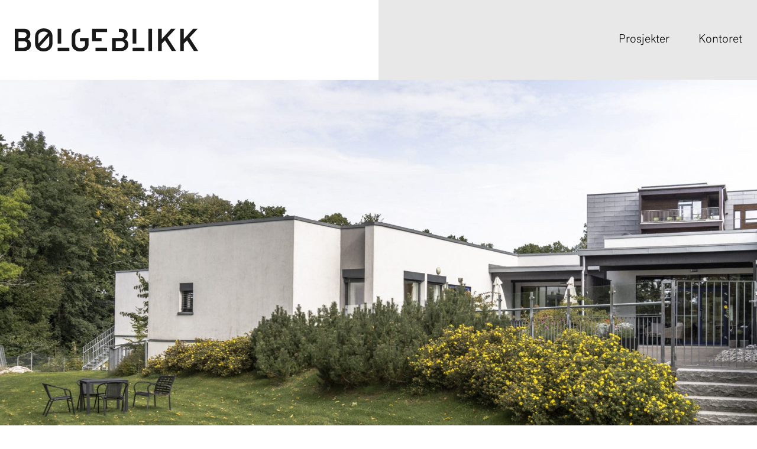

--- FILE ---
content_type: text/html; charset=UTF-8
request_url: https://bolgeblikk.no/projects/ullerud-sykehjem/
body_size: 25985
content:
<!DOCTYPE html>
<html lang="zxx"> 
    <head>
        <meta name="format-detection" content="telephone=no">
        <meta charset="UTF-8">
        <meta name="viewport" content="width=device-width, initial-scale=1">
        <link rel="profile" href="http://gmpg.org/xfn/11">

        
                
         

        <meta name='robots' content='index, follow, max-image-preview:large, max-snippet:-1, max-video-preview:-1' />

	<!-- This site is optimized with the Yoast SEO plugin v26.7 - https://yoast.com/wordpress/plugins/seo/ -->
	<title>Ullerud sykehjem - Bølgeblikk</title>
	<link rel="canonical" href="https://bolgeblikk.no/projects/ullerud-sykehjem/" />
	<meta property="og:locale" content="nb_NO" />
	<meta property="og:type" content="article" />
	<meta property="og:title" content="Ullerud sykehjem - Bølgeblikk" />
	<meta property="og:description" content="Oppdraget omfattet bofellesskap for 24 demente beboere, som en frittstående bygning i sammenheng med Ullerud Omsorgssenter. Bygningsanlegget er lokalisert ved enden av golfbanen der ”nedstigningen” til Drøbak begynner. Nybygget ble oppført rett vest for eksisterende omsorgsanlegg. På eiendommen står flere bygninger tilhørende gårdstunet til Ullerud gård i tillegg til trebygningen ved siden av den eldre murbygningen på Ullerud. Murbygningens eksteriør er fredet og har kun blitt rehabilitert innvendig." />
	<meta property="og:url" content="https://bolgeblikk.no/projects/ullerud-sykehjem/" />
	<meta property="og:site_name" content="Bølgeblikk" />
	<meta property="article:modified_time" content="2020-09-23T13:06:55+00:00" />
	<meta property="og:image" content="https://bolgeblikk.no/wp-content/uploads/BB_Ullerud-85.jpg" />
	<meta property="og:image:width" content="1580" />
	<meta property="og:image:height" content="2000" />
	<meta property="og:image:type" content="image/jpeg" />
	<meta name="twitter:card" content="summary_large_image" />
	<script type="application/ld+json" class="yoast-schema-graph">{"@context":"https://schema.org","@graph":[{"@type":"WebPage","@id":"https://bolgeblikk.no/projects/ullerud-sykehjem/","url":"https://bolgeblikk.no/projects/ullerud-sykehjem/","name":"Ullerud sykehjem - Bølgeblikk","isPartOf":{"@id":"https://bolgeblikk.no/#website"},"primaryImageOfPage":{"@id":"https://bolgeblikk.no/projects/ullerud-sykehjem/#primaryimage"},"image":{"@id":"https://bolgeblikk.no/projects/ullerud-sykehjem/#primaryimage"},"thumbnailUrl":"https://bolgeblikk.no/wp-content/uploads/BB_Ullerud-85.jpg","datePublished":"2020-09-21T11:27:09+00:00","dateModified":"2020-09-23T13:06:55+00:00","breadcrumb":{"@id":"https://bolgeblikk.no/projects/ullerud-sykehjem/#breadcrumb"},"inLanguage":"nb-NO","potentialAction":[{"@type":"ReadAction","target":["https://bolgeblikk.no/projects/ullerud-sykehjem/"]}]},{"@type":"ImageObject","inLanguage":"nb-NO","@id":"https://bolgeblikk.no/projects/ullerud-sykehjem/#primaryimage","url":"https://bolgeblikk.no/wp-content/uploads/BB_Ullerud-85.jpg","contentUrl":"https://bolgeblikk.no/wp-content/uploads/BB_Ullerud-85.jpg","width":1580,"height":2000},{"@type":"BreadcrumbList","@id":"https://bolgeblikk.no/projects/ullerud-sykehjem/#breadcrumb","itemListElement":[{"@type":"ListItem","position":1,"name":"Hjem","item":"https://bolgeblikk.no/"},{"@type":"ListItem","position":2,"name":"Ullerud sykehjem"}]},{"@type":"WebSite","@id":"https://bolgeblikk.no/#website","url":"https://bolgeblikk.no/","name":"Bølgeblikk","description":"","potentialAction":[{"@type":"SearchAction","target":{"@type":"EntryPoint","urlTemplate":"https://bolgeblikk.no/?s={search_term_string}"},"query-input":{"@type":"PropertyValueSpecification","valueRequired":true,"valueName":"search_term_string"}}],"inLanguage":"nb-NO"}]}</script>
	<!-- / Yoast SEO plugin. -->


<link rel='dns-prefetch' href='//bolgeblikk.no' />
<link rel='dns-prefetch' href='//cdnjs.cloudflare.com' />
<link rel='dns-prefetch' href='//unpkg.com' />
<link rel='dns-prefetch' href='//maxcdn.bootstrapcdn.com' />
<link rel="alternate" type="application/rss+xml" title="Bølgeblikk &raquo; strøm" href="https://bolgeblikk.no/feed/" />
<link rel="alternate" type="application/rss+xml" title="Bølgeblikk &raquo; kommentarstrøm" href="https://bolgeblikk.no/comments/feed/" />
<style id='wp-img-auto-sizes-contain-inline-css' type='text/css'>
img:is([sizes=auto i],[sizes^="auto," i]){contain-intrinsic-size:3000px 1500px}
/*# sourceURL=wp-img-auto-sizes-contain-inline-css */
</style>
<style id='classic-theme-styles-inline-css' type='text/css'>
/*! This file is auto-generated */
.wp-block-button__link{color:#fff;background-color:#32373c;border-radius:9999px;box-shadow:none;text-decoration:none;padding:calc(.667em + 2px) calc(1.333em + 2px);font-size:1.125em}.wp-block-file__button{background:#32373c;color:#fff;text-decoration:none}
/*# sourceURL=/wp-includes/css/classic-themes.min.css */
</style>
<link rel='stylesheet' id='aos-css-css' href='https://unpkg.com/aos@2.3.1/dist/aos.css?ver=6.9' type='text/css' media='all' />
<link rel='stylesheet' id='font-awesome-css' href='//maxcdn.bootstrapcdn.com/font-awesome/4.3.0/css/font-awesome.min.css?ver=4.3.0' type='text/css' media='all' />
<link rel='stylesheet' id='dkpdf-frontend-css' href='https://bolgeblikk.no/wp-content/plugins/dk-pdf/build/frontend-style.css' type='text/css' media='all' />
<script type="text/javascript" src="https://bolgeblikk.no/wp-includes/js/jquery/jquery.min.js" id="jquery-core-js"></script>
<script type="text/javascript" src="https://bolgeblikk.no/wp-includes/js/jquery/jquery-migrate.min.js" id="jquery-migrate-js"></script>
<script type="text/javascript" src="https://bolgeblikk.no/wp-content/themes/Kodeks-WP-theme/bower_components/ofi.min.js" id="object-fit-js"></script>
<link rel='shortlink' href='https://bolgeblikk.no/?p=1640' />
<style>
    html {
      touch-action: manipulation;
    }
  </style><link rel="icon" href="https://bolgeblikk.no/wp-content/uploads/cropped-bfavicon-32x32.png" sizes="32x32" />
<link rel="icon" href="https://bolgeblikk.no/wp-content/uploads/cropped-bfavicon-192x192.png" sizes="192x192" />
<link rel="apple-touch-icon" href="https://bolgeblikk.no/wp-content/uploads/cropped-bfavicon-180x180.png" />
<meta name="msapplication-TileImage" content="https://bolgeblikk.no/wp-content/uploads/cropped-bfavicon-270x270.png" />
		<style type="text/css" id="wp-custom-css">
			.home .link-cover {
	display:none;
}

/* .project-archive{
    opacity: 1 !important;
} */

a.dkpdf-button {
	background: #191919;
	color: #fff;
	text-decoration: none;
	padding: 13px 20px;
	transition: opacity .3s;
	font-size: 0.9375rem;
	line-height: 1.375rem;
	letter-spacing: 0.5px;
	font-family: "MaisonNeue-Mono", Helvetica, Arial, sans-serif;
}

a.dkpdf-button:hover {
	opacity: 0.8;
}

.bg-black_90 a.dkpdf-button {
	background: #fff;
	color: #191919;
}		</style>
		
                <!-- ACTIVATE THIS ON LAUNCH
        <style>
        @charset "UTF-8";
/*! normalize-scss | MIT/GPLv2 License | bit.ly/normalize-scss */html{font-family:sans-serif;line-height:1.15;-ms-text-size-adjust:100%;-webkit-text-size-adjust:100%}body{margin:0}article,aside,footer,header,nav,section{display:block}h1{font-size:2em;margin:0.67em 0}figcaption,figure{display:block}figure{margin:1em 40px}hr{box-sizing:content-box;height:0;overflow:visible}main{display:block}pre{font-family:monospace,monospace;font-size:1em}a{background-color:transparent;-webkit-text-decoration-skip:objects}a:active,a:hover{outline-width:0}abbr[title]{border-bottom:none;text-decoration:underline;-webkit-text-decoration:underline dotted;text-decoration:underline dotted}b,strong{font-weight:inherit}b,strong{font-weight:bolder}code,kbd,samp{font-family:monospace,monospace;font-size:1em}dfn{font-style:italic}mark{background-color:#ff0;color:#000}small{font-size:80%}sub,sup{font-size:75%;line-height:0;position:relative;vertical-align:baseline}sub{bottom:-0.25em}sup{top:-0.5em}audio,video{display:inline-block}audio:not([controls]){display:none;height:0}img{border-style:none}svg:not(:root){overflow:hidden}button,input,optgroup,select,textarea{font-family:sans-serif;font-size:100%;line-height:1.15;margin:0}button{overflow:visible}button,select{text-transform:none}[type=reset],[type=submit],button,html [type=button]{-webkit-appearance:button}[type=button],[type=reset],[type=submit],button{}[type=button]::-moz-focus-inner,[type=reset]::-moz-focus-inner,[type=submit]::-moz-focus-inner,button::-moz-focus-inner{border-style:none;padding:0}[type=button]:-moz-focusring,[type=reset]:-moz-focusring,[type=submit]:-moz-focusring,button:-moz-focusring{outline:1px dotted ButtonText}input{overflow:visible}[type=checkbox],[type=radio]{box-sizing:border-box;padding:0}[type=number]::-webkit-inner-spin-button,[type=number]::-webkit-outer-spin-button{height:auto}[type=search]{-webkit-appearance:textfield;outline-offset:-2px}[type=search]::-webkit-search-cancel-button,[type=search]::-webkit-search-decoration{-webkit-appearance:none}::-webkit-file-upload-button{-webkit-appearance:button;font:inherit}fieldset{border:1px solid #c0c0c0;margin:0 2px;padding:0.35em 0.625em 0.75em}legend{box-sizing:border-box;display:table;max-width:100%;padding:0;color:inherit;white-space:normal}progress{display:inline-block;vertical-align:baseline}textarea{overflow:auto}details{display:block}summary{display:list-item}menu{display:block}canvas{display:inline-block}template{display:none}[hidden]{display:none}.foundation-mq{font-family:"small=0em&medium=48em&large=64em&xlarge=93.75em"}html{box-sizing:border-box;font-size:100%}*,:after,:before{box-sizing:inherit}body{margin:0;padding:0;background:#fff;font-family:"PostGrotesk-Light",Helvetica,Arial,sans-serif;font-weight:normal;line-height:1.4;color:#000;-webkit-font-smoothing:antialiased;-moz-osx-font-smoothing:grayscale}img{display:inline-block;vertical-align:middle;max-width:100%;height:auto;-ms-interpolation-mode:bicubic}textarea{height:auto;min-height:50px;border-radius:0}select{box-sizing:border-box;width:100%;border-radius:0}.map_canvas embed,.map_canvas img,.map_canvas object,.mqa-display embed,.mqa-display img,.mqa-display object{max-width:none!important}button{padding:0;-webkit-appearance:none;appearance:none;border:0;border-radius:0;background:transparent;line-height:1;cursor:auto}[data-whatinput=mouse] button{outline:0}pre{overflow:auto}button,input,optgroup,select,textarea{font-family:inherit}.is-visible{display:block!important}.is-hidden{display:none!important}.grid-container{padding-right:0.625rem;padding-left:0.625rem;max-width:87.5rem;margin:0 auto}@media print,screen and (min-width:48em){.grid-container{padding-right:0.9375rem;padding-left:0.9375rem}}@media print,screen and (min-width:64em){.grid-container{padding-right:1.25rem;padding-left:1.25rem}}.grid-container.fluid{padding-right:0.625rem;padding-left:0.625rem;max-width:100%;margin:0 auto}@media print,screen and (min-width:48em){.grid-container.fluid{padding-right:0.9375rem;padding-left:0.9375rem}}@media print,screen and (min-width:64em){.grid-container.fluid{padding-right:1.25rem;padding-left:1.25rem}}.grid-container.full{padding-right:0;padding-left:0;max-width:100%;margin:0 auto}.grid-x{display:flex;flex-flow:row wrap}.cell{flex:0 0 auto;min-height:0px;min-width:0px;width:100%}.cell.auto{flex:1 1 0px}.cell.shrink{flex:0 0 auto}.grid-x>.auto{width:auto}.grid-x>.shrink{width:auto}.grid-x>.small-1,.grid-x>.small-2,.grid-x>.small-3,.grid-x>.small-4,.grid-x>.small-5,.grid-x>.small-6,.grid-x>.small-7,.grid-x>.small-8,.grid-x>.small-9,.grid-x>.small-10,.grid-x>.small-11,.grid-x>.small-12,.grid-x>.small-full,.grid-x>.small-shrink{flex-basis:auto}@media print,screen and (min-width:48em){.grid-x>.medium-1,.grid-x>.medium-2,.grid-x>.medium-3,.grid-x>.medium-4,.grid-x>.medium-5,.grid-x>.medium-6,.grid-x>.medium-7,.grid-x>.medium-8,.grid-x>.medium-9,.grid-x>.medium-10,.grid-x>.medium-11,.grid-x>.medium-12,.grid-x>.medium-full,.grid-x>.medium-shrink{flex-basis:auto}}@media print,screen and (min-width:64em){.grid-x>.large-1,.grid-x>.large-2,.grid-x>.large-3,.grid-x>.large-4,.grid-x>.large-5,.grid-x>.large-6,.grid-x>.large-7,.grid-x>.large-8,.grid-x>.large-9,.grid-x>.large-10,.grid-x>.large-11,.grid-x>.large-12,.grid-x>.large-full,.grid-x>.large-shrink{flex-basis:auto}}@media screen and (min-width:93.75em){.grid-x>.xlarge-1,.grid-x>.xlarge-2,.grid-x>.xlarge-3,.grid-x>.xlarge-4,.grid-x>.xlarge-5,.grid-x>.xlarge-6,.grid-x>.xlarge-7,.grid-x>.xlarge-8,.grid-x>.xlarge-9,.grid-x>.xlarge-10,.grid-x>.xlarge-11,.grid-x>.xlarge-12,.grid-x>.xlarge-full,.grid-x>.xlarge-shrink{flex-basis:auto}}.grid-x>.small-1{width:8.3333333333%}.grid-x>.small-2{width:16.6666666667%}.grid-x>.small-3{width:25%}.grid-x>.small-4{width:33.3333333333%}.grid-x>.small-5{width:41.6666666667%}.grid-x>.small-6{width:50%}.grid-x>.small-7{width:58.3333333333%}.grid-x>.small-8{width:66.6666666667%}.grid-x>.small-9{width:75%}.grid-x>.small-10{width:83.3333333333%}.grid-x>.small-11{width:91.6666666667%}.grid-x>.small-12{width:100%}@media print,screen and (min-width:48em){.grid-x>.medium-auto{flex:1 1 0px;width:auto}.grid-x>.medium-shrink{flex:0 0 auto;width:auto}.grid-x>.medium-1{width:8.3333333333%}.grid-x>.medium-2{width:16.6666666667%}.grid-x>.medium-3{width:25%}.grid-x>.medium-4{width:33.3333333333%}.grid-x>.medium-5{width:41.6666666667%}.grid-x>.medium-6{width:50%}.grid-x>.medium-7{width:58.3333333333%}.grid-x>.medium-8{width:66.6666666667%}.grid-x>.medium-9{width:75%}.grid-x>.medium-10{width:83.3333333333%}.grid-x>.medium-11{width:91.6666666667%}.grid-x>.medium-12{width:100%}}@media print,screen and (min-width:64em){.grid-x>.large-auto{flex:1 1 0px;width:auto}.grid-x>.large-shrink{flex:0 0 auto;width:auto}.grid-x>.large-1{width:8.3333333333%}.grid-x>.large-2{width:16.6666666667%}.grid-x>.large-3{width:25%}.grid-x>.large-4{width:33.3333333333%}.grid-x>.large-5{width:41.6666666667%}.grid-x>.large-6{width:50%}.grid-x>.large-7{width:58.3333333333%}.grid-x>.large-8{width:66.6666666667%}.grid-x>.large-9{width:75%}.grid-x>.large-10{width:83.3333333333%}.grid-x>.large-11{width:91.6666666667%}.grid-x>.large-12{width:100%}}@media screen and (min-width:93.75em){.grid-x>.xlarge-auto{flex:1 1 0px;width:auto}.grid-x>.xlarge-shrink{flex:0 0 auto;width:auto}.grid-x>.xlarge-1{width:8.3333333333%}.grid-x>.xlarge-2{width:16.6666666667%}.grid-x>.xlarge-3{width:25%}.grid-x>.xlarge-4{width:33.3333333333%}.grid-x>.xlarge-5{width:41.6666666667%}.grid-x>.xlarge-6{width:50%}.grid-x>.xlarge-7{width:58.3333333333%}.grid-x>.xlarge-8{width:66.6666666667%}.grid-x>.xlarge-9{width:75%}.grid-x>.xlarge-10{width:83.3333333333%}.grid-x>.xlarge-11{width:91.6666666667%}.grid-x>.xlarge-12{width:100%}}.grid-margin-x:not(.grid-x)>.cell{width:auto}.grid-margin-y:not(.grid-y)>.cell{height:auto}.grid-margin-x{margin-left:-0.625rem;margin-right:-0.625rem}@media print,screen and (min-width:48em){.grid-margin-x{margin-left:-0.9375rem;margin-right:-0.9375rem}}@media print,screen and (min-width:64em){.grid-margin-x{margin-left:-1.25rem;margin-right:-1.25rem}}.grid-margin-x>.cell{width:calc(100% - 1.25rem);margin-left:0.625rem;margin-right:0.625rem}@media print,screen and (min-width:48em){.grid-margin-x>.cell{width:calc(100% - 1.875rem);margin-left:0.9375rem;margin-right:0.9375rem}}@media print,screen and (min-width:64em){.grid-margin-x>.cell{width:calc(100% - 2.5rem);margin-left:1.25rem;margin-right:1.25rem}}.grid-margin-x>.auto{width:auto}.grid-margin-x>.shrink{width:auto}.grid-margin-x>.small-1{width:calc(8.3333333333% - 1.25rem)}.grid-margin-x>.small-2{width:calc(16.6666666667% - 1.25rem)}.grid-margin-x>.small-3{width:calc(25% - 1.25rem)}.grid-margin-x>.small-4{width:calc(33.3333333333% - 1.25rem)}.grid-margin-x>.small-5{width:calc(41.6666666667% - 1.25rem)}.grid-margin-x>.small-6{width:calc(50% - 1.25rem)}.grid-margin-x>.small-7{width:calc(58.3333333333% - 1.25rem)}.grid-margin-x>.small-8{width:calc(66.6666666667% - 1.25rem)}.grid-margin-x>.small-9{width:calc(75% - 1.25rem)}.grid-margin-x>.small-10{width:calc(83.3333333333% - 1.25rem)}.grid-margin-x>.small-11{width:calc(91.6666666667% - 1.25rem)}.grid-margin-x>.small-12{width:calc(100% - 1.25rem)}@media print,screen and (min-width:48em){.grid-margin-x>.auto{width:auto}.grid-margin-x>.shrink{width:auto}.grid-margin-x>.small-1{width:calc(8.3333333333% - 1.875rem)}.grid-margin-x>.small-2{width:calc(16.6666666667% - 1.875rem)}.grid-margin-x>.small-3{width:calc(25% - 1.875rem)}.grid-margin-x>.small-4{width:calc(33.3333333333% - 1.875rem)}.grid-margin-x>.small-5{width:calc(41.6666666667% - 1.875rem)}.grid-margin-x>.small-6{width:calc(50% - 1.875rem)}.grid-margin-x>.small-7{width:calc(58.3333333333% - 1.875rem)}.grid-margin-x>.small-8{width:calc(66.6666666667% - 1.875rem)}.grid-margin-x>.small-9{width:calc(75% - 1.875rem)}.grid-margin-x>.small-10{width:calc(83.3333333333% - 1.875rem)}.grid-margin-x>.small-11{width:calc(91.6666666667% - 1.875rem)}.grid-margin-x>.small-12{width:calc(100% - 1.875rem)}.grid-margin-x>.medium-auto{width:auto}.grid-margin-x>.medium-shrink{width:auto}.grid-margin-x>.medium-1{width:calc(8.3333333333% - 1.875rem)}.grid-margin-x>.medium-2{width:calc(16.6666666667% - 1.875rem)}.grid-margin-x>.medium-3{width:calc(25% - 1.875rem)}.grid-margin-x>.medium-4{width:calc(33.3333333333% - 1.875rem)}.grid-margin-x>.medium-5{width:calc(41.6666666667% - 1.875rem)}.grid-margin-x>.medium-6{width:calc(50% - 1.875rem)}.grid-margin-x>.medium-7{width:calc(58.3333333333% - 1.875rem)}.grid-margin-x>.medium-8{width:calc(66.6666666667% - 1.875rem)}.grid-margin-x>.medium-9{width:calc(75% - 1.875rem)}.grid-margin-x>.medium-10{width:calc(83.3333333333% - 1.875rem)}.grid-margin-x>.medium-11{width:calc(91.6666666667% - 1.875rem)}.grid-margin-x>.medium-12{width:calc(100% - 1.875rem)}}@media print,screen and (min-width:64em){.grid-margin-x>.auto{width:auto}.grid-margin-x>.shrink{width:auto}.grid-margin-x>.small-1{width:calc(8.3333333333% - 2.5rem)}.grid-margin-x>.small-2{width:calc(16.6666666667% - 2.5rem)}.grid-margin-x>.small-3{width:calc(25% - 2.5rem)}.grid-margin-x>.small-4{width:calc(33.3333333333% - 2.5rem)}.grid-margin-x>.small-5{width:calc(41.6666666667% - 2.5rem)}.grid-margin-x>.small-6{width:calc(50% - 2.5rem)}.grid-margin-x>.small-7{width:calc(58.3333333333% - 2.5rem)}.grid-margin-x>.small-8{width:calc(66.6666666667% - 2.5rem)}.grid-margin-x>.small-9{width:calc(75% - 2.5rem)}.grid-margin-x>.small-10{width:calc(83.3333333333% - 2.5rem)}.grid-margin-x>.small-11{width:calc(91.6666666667% - 2.5rem)}.grid-margin-x>.small-12{width:calc(100% - 2.5rem)}.grid-margin-x>.medium-auto{width:auto}.grid-margin-x>.medium-shrink{width:auto}.grid-margin-x>.medium-1{width:calc(8.3333333333% - 2.5rem)}.grid-margin-x>.medium-2{width:calc(16.6666666667% - 2.5rem)}.grid-margin-x>.medium-3{width:calc(25% - 2.5rem)}.grid-margin-x>.medium-4{width:calc(33.3333333333% - 2.5rem)}.grid-margin-x>.medium-5{width:calc(41.6666666667% - 2.5rem)}.grid-margin-x>.medium-6{width:calc(50% - 2.5rem)}.grid-margin-x>.medium-7{width:calc(58.3333333333% - 2.5rem)}.grid-margin-x>.medium-8{width:calc(66.6666666667% - 2.5rem)}.grid-margin-x>.medium-9{width:calc(75% - 2.5rem)}.grid-margin-x>.medium-10{width:calc(83.3333333333% - 2.5rem)}.grid-margin-x>.medium-11{width:calc(91.6666666667% - 2.5rem)}.grid-margin-x>.medium-12{width:calc(100% - 2.5rem)}.grid-margin-x>.large-auto{width:auto}.grid-margin-x>.large-shrink{width:auto}.grid-margin-x>.large-1{width:calc(8.3333333333% - 2.5rem)}.grid-margin-x>.large-2{width:calc(16.6666666667% - 2.5rem)}.grid-margin-x>.large-3{width:calc(25% - 2.5rem)}.grid-margin-x>.large-4{width:calc(33.3333333333% - 2.5rem)}.grid-margin-x>.large-5{width:calc(41.6666666667% - 2.5rem)}.grid-margin-x>.large-6{width:calc(50% - 2.5rem)}.grid-margin-x>.large-7{width:calc(58.3333333333% - 2.5rem)}.grid-margin-x>.large-8{width:calc(66.6666666667% - 2.5rem)}.grid-margin-x>.large-9{width:calc(75% - 2.5rem)}.grid-margin-x>.large-10{width:calc(83.3333333333% - 2.5rem)}.grid-margin-x>.large-11{width:calc(91.6666666667% - 2.5rem)}.grid-margin-x>.large-12{width:calc(100% - 2.5rem)}}@media screen and (min-width:93.75em){.grid-margin-x>.xlarge-auto{width:auto}.grid-margin-x>.xlarge-shrink{width:auto}.grid-margin-x>.xlarge-1{width:calc(8.3333333333% - 2.5rem)}.grid-margin-x>.xlarge-2{width:calc(16.6666666667% - 2.5rem)}.grid-margin-x>.xlarge-3{width:calc(25% - 2.5rem)}.grid-margin-x>.xlarge-4{width:calc(33.3333333333% - 2.5rem)}.grid-margin-x>.xlarge-5{width:calc(41.6666666667% - 2.5rem)}.grid-margin-x>.xlarge-6{width:calc(50% - 2.5rem)}.grid-margin-x>.xlarge-7{width:calc(58.3333333333% - 2.5rem)}.grid-margin-x>.xlarge-8{width:calc(66.6666666667% - 2.5rem)}.grid-margin-x>.xlarge-9{width:calc(75% - 2.5rem)}.grid-margin-x>.xlarge-10{width:calc(83.3333333333% - 2.5rem)}.grid-margin-x>.xlarge-11{width:calc(91.6666666667% - 2.5rem)}.grid-margin-x>.xlarge-12{width:calc(100% - 2.5rem)}}.grid-padding-x .grid-padding-x{margin-right:-0.625rem;margin-left:-0.625rem}@media print,screen and (min-width:48em){.grid-padding-x .grid-padding-x{margin-right:-0.9375rem;margin-left:-0.9375rem}}@media print,screen and (min-width:64em){.grid-padding-x .grid-padding-x{margin-right:-1.25rem;margin-left:-1.25rem}}.grid-container:not(.full)>.grid-padding-x{margin-right:-0.625rem;margin-left:-0.625rem}@media print,screen and (min-width:48em){.grid-container:not(.full)>.grid-padding-x{margin-right:-0.9375rem;margin-left:-0.9375rem}}@media print,screen and (min-width:64em){.grid-container:not(.full)>.grid-padding-x{margin-right:-1.25rem;margin-left:-1.25rem}}.grid-padding-x>.cell{padding-right:0.625rem;padding-left:0.625rem}@media print,screen and (min-width:48em){.grid-padding-x>.cell{padding-right:0.9375rem;padding-left:0.9375rem}}@media print,screen and (min-width:64em){.grid-padding-x>.cell{padding-right:1.25rem;padding-left:1.25rem}}.small-up-1>.cell{width:100%}.small-up-2>.cell{width:50%}.small-up-3>.cell{width:33.3333333333%}.small-up-4>.cell{width:25%}.small-up-5>.cell{width:20%}.small-up-6>.cell{width:16.6666666667%}.small-up-7>.cell{width:14.2857142857%}.small-up-8>.cell{width:12.5%}@media print,screen and (min-width:48em){.medium-up-1>.cell{width:100%}.medium-up-2>.cell{width:50%}.medium-up-3>.cell{width:33.3333333333%}.medium-up-4>.cell{width:25%}.medium-up-5>.cell{width:20%}.medium-up-6>.cell{width:16.6666666667%}.medium-up-7>.cell{width:14.2857142857%}.medium-up-8>.cell{width:12.5%}}@media print,screen and (min-width:64em){.large-up-1>.cell{width:100%}.large-up-2>.cell{width:50%}.large-up-3>.cell{width:33.3333333333%}.large-up-4>.cell{width:25%}.large-up-5>.cell{width:20%}.large-up-6>.cell{width:16.6666666667%}.large-up-7>.cell{width:14.2857142857%}.large-up-8>.cell{width:12.5%}}@media screen and (min-width:93.75em){.xlarge-up-1>.cell{width:100%}.xlarge-up-2>.cell{width:50%}.xlarge-up-3>.cell{width:33.3333333333%}.xlarge-up-4>.cell{width:25%}.xlarge-up-5>.cell{width:20%}.xlarge-up-6>.cell{width:16.6666666667%}.xlarge-up-7>.cell{width:14.2857142857%}.xlarge-up-8>.cell{width:12.5%}}.grid-margin-x.small-up-1>.cell{width:calc(100% - 1.25rem)}.grid-margin-x.small-up-2>.cell{width:calc(50% - 1.25rem)}.grid-margin-x.small-up-3>.cell{width:calc(33.3333333333% - 1.25rem)}.grid-margin-x.small-up-4>.cell{width:calc(25% - 1.25rem)}.grid-margin-x.small-up-5>.cell{width:calc(20% - 1.25rem)}.grid-margin-x.small-up-6>.cell{width:calc(16.6666666667% - 1.25rem)}.grid-margin-x.small-up-7>.cell{width:calc(14.2857142857% - 1.25rem)}.grid-margin-x.small-up-8>.cell{width:calc(12.5% - 1.25rem)}@media print,screen and (min-width:48em){.grid-margin-x.small-up-1>.cell{width:calc(100% - 1.25rem)}.grid-margin-x.small-up-2>.cell{width:calc(50% - 1.25rem)}.grid-margin-x.small-up-3>.cell{width:calc(33.3333333333% - 1.25rem)}.grid-margin-x.small-up-4>.cell{width:calc(25% - 1.25rem)}.grid-margin-x.small-up-5>.cell{width:calc(20% - 1.25rem)}.grid-margin-x.small-up-6>.cell{width:calc(16.6666666667% - 1.25rem)}.grid-margin-x.small-up-7>.cell{width:calc(14.2857142857% - 1.25rem)}.grid-margin-x.small-up-8>.cell{width:calc(12.5% - 1.25rem)}.grid-margin-x.medium-up-1>.cell{width:calc(100% - 1.875rem)}.grid-margin-x.medium-up-2>.cell{width:calc(50% - 1.875rem)}.grid-margin-x.medium-up-3>.cell{width:calc(33.3333333333% - 1.875rem)}.grid-margin-x.medium-up-4>.cell{width:calc(25% - 1.875rem)}.grid-margin-x.medium-up-5>.cell{width:calc(20% - 1.875rem)}.grid-margin-x.medium-up-6>.cell{width:calc(16.6666666667% - 1.875rem)}.grid-margin-x.medium-up-7>.cell{width:calc(14.2857142857% - 1.875rem)}.grid-margin-x.medium-up-8>.cell{width:calc(12.5% - 1.875rem)}}@media print,screen and (min-width:64em){.grid-margin-x.small-up-1>.cell{width:calc(100% - 1.25rem)}.grid-margin-x.medium-up-1>.cell{width:calc(100% - 1.875rem)}.grid-margin-x.small-up-2>.cell{width:calc(50% - 1.25rem)}.grid-margin-x.medium-up-2>.cell{width:calc(50% - 1.875rem)}.grid-margin-x.small-up-3>.cell{width:calc(33.3333333333% - 1.25rem)}.grid-margin-x.medium-up-3>.cell{width:calc(33.3333333333% - 1.875rem)}.grid-margin-x.small-up-4>.cell{width:calc(25% - 1.25rem)}.grid-margin-x.medium-up-4>.cell{width:calc(25% - 1.875rem)}.grid-margin-x.small-up-5>.cell{width:calc(20% - 1.25rem)}.grid-margin-x.medium-up-5>.cell{width:calc(20% - 1.875rem)}.grid-margin-x.small-up-6>.cell{width:calc(16.6666666667% - 1.25rem)}.grid-margin-x.medium-up-6>.cell{width:calc(16.6666666667% - 1.875rem)}.grid-margin-x.small-up-7>.cell{width:calc(14.2857142857% - 1.25rem)}.grid-margin-x.medium-up-7>.cell{width:calc(14.2857142857% - 1.875rem)}.grid-margin-x.small-up-8>.cell{width:calc(12.5% - 1.25rem)}.grid-margin-x.medium-up-8>.cell{width:calc(12.5% - 1.875rem)}.grid-margin-x.large-up-1>.cell{width:calc(100% - 2.5rem)}.grid-margin-x.large-up-2>.cell{width:calc(50% - 2.5rem)}.grid-margin-x.large-up-3>.cell{width:calc(33.3333333333% - 2.5rem)}.grid-margin-x.large-up-4>.cell{width:calc(25% - 2.5rem)}.grid-margin-x.large-up-5>.cell{width:calc(20% - 2.5rem)}.grid-margin-x.large-up-6>.cell{width:calc(16.6666666667% - 2.5rem)}.grid-margin-x.large-up-7>.cell{width:calc(14.2857142857% - 2.5rem)}.grid-margin-x.large-up-8>.cell{width:calc(12.5% - 2.5rem)}}@media screen and (min-width:93.75em){.grid-margin-x.xlarge-up-1>.cell{width:calc(100% - 2.5rem)}.grid-margin-x.xlarge-up-2>.cell{width:calc(50% - 2.5rem)}.grid-margin-x.xlarge-up-3>.cell{width:calc(33.3333333333% - 2.5rem)}.grid-margin-x.xlarge-up-4>.cell{width:calc(25% - 2.5rem)}.grid-margin-x.xlarge-up-5>.cell{width:calc(20% - 2.5rem)}.grid-margin-x.xlarge-up-6>.cell{width:calc(16.6666666667% - 2.5rem)}.grid-margin-x.xlarge-up-7>.cell{width:calc(14.2857142857% - 2.5rem)}.grid-margin-x.xlarge-up-8>.cell{width:calc(12.5% - 2.5rem)}}.small-margin-collapse{margin-right:0;margin-left:0}.small-margin-collapse>.cell{margin-right:0;margin-left:0}.small-margin-collapse>.small-1{width:8.3333333333%}.small-margin-collapse>.small-2{width:16.6666666667%}.small-margin-collapse>.small-3{width:25%}.small-margin-collapse>.small-4{width:33.3333333333%}.small-margin-collapse>.small-5{width:41.6666666667%}.small-margin-collapse>.small-6{width:50%}.small-margin-collapse>.small-7{width:58.3333333333%}.small-margin-collapse>.small-8{width:66.6666666667%}.small-margin-collapse>.small-9{width:75%}.small-margin-collapse>.small-10{width:83.3333333333%}.small-margin-collapse>.small-11{width:91.6666666667%}.small-margin-collapse>.small-12{width:100%}@media print,screen and (min-width:48em){.small-margin-collapse>.medium-1{width:8.3333333333%}.small-margin-collapse>.medium-2{width:16.6666666667%}.small-margin-collapse>.medium-3{width:25%}.small-margin-collapse>.medium-4{width:33.3333333333%}.small-margin-collapse>.medium-5{width:41.6666666667%}.small-margin-collapse>.medium-6{width:50%}.small-margin-collapse>.medium-7{width:58.3333333333%}.small-margin-collapse>.medium-8{width:66.6666666667%}.small-margin-collapse>.medium-9{width:75%}.small-margin-collapse>.medium-10{width:83.3333333333%}.small-margin-collapse>.medium-11{width:91.6666666667%}.small-margin-collapse>.medium-12{width:100%}}@media print,screen and (min-width:64em){.small-margin-collapse>.large-1{width:8.3333333333%}.small-margin-collapse>.large-2{width:16.6666666667%}.small-margin-collapse>.large-3{width:25%}.small-margin-collapse>.large-4{width:33.3333333333%}.small-margin-collapse>.large-5{width:41.6666666667%}.small-margin-collapse>.large-6{width:50%}.small-margin-collapse>.large-7{width:58.3333333333%}.small-margin-collapse>.large-8{width:66.6666666667%}.small-margin-collapse>.large-9{width:75%}.small-margin-collapse>.large-10{width:83.3333333333%}.small-margin-collapse>.large-11{width:91.6666666667%}.small-margin-collapse>.large-12{width:100%}}@media screen and (min-width:93.75em){.small-margin-collapse>.xlarge-1{width:8.3333333333%}.small-margin-collapse>.xlarge-2{width:16.6666666667%}.small-margin-collapse>.xlarge-3{width:25%}.small-margin-collapse>.xlarge-4{width:33.3333333333%}.small-margin-collapse>.xlarge-5{width:41.6666666667%}.small-margin-collapse>.xlarge-6{width:50%}.small-margin-collapse>.xlarge-7{width:58.3333333333%}.small-margin-collapse>.xlarge-8{width:66.6666666667%}.small-margin-collapse>.xlarge-9{width:75%}.small-margin-collapse>.xlarge-10{width:83.3333333333%}.small-margin-collapse>.xlarge-11{width:91.6666666667%}.small-margin-collapse>.xlarge-12{width:100%}}.small-padding-collapse{margin-right:0;margin-left:0}.small-padding-collapse>.cell{padding-right:0;padding-left:0}@media print,screen and (min-width:48em){.medium-margin-collapse{margin-right:0;margin-left:0}.medium-margin-collapse>.cell{margin-right:0;margin-left:0}}@media print,screen and (min-width:48em){.medium-margin-collapse>.small-1{width:8.3333333333%}.medium-margin-collapse>.small-2{width:16.6666666667%}.medium-margin-collapse>.small-3{width:25%}.medium-margin-collapse>.small-4{width:33.3333333333%}.medium-margin-collapse>.small-5{width:41.6666666667%}.medium-margin-collapse>.small-6{width:50%}.medium-margin-collapse>.small-7{width:58.3333333333%}.medium-margin-collapse>.small-8{width:66.6666666667%}.medium-margin-collapse>.small-9{width:75%}.medium-margin-collapse>.small-10{width:83.3333333333%}.medium-margin-collapse>.small-11{width:91.6666666667%}.medium-margin-collapse>.small-12{width:100%}}@media print,screen and (min-width:48em){.medium-margin-collapse>.medium-1{width:8.3333333333%}.medium-margin-collapse>.medium-2{width:16.6666666667%}.medium-margin-collapse>.medium-3{width:25%}.medium-margin-collapse>.medium-4{width:33.3333333333%}.medium-margin-collapse>.medium-5{width:41.6666666667%}.medium-margin-collapse>.medium-6{width:50%}.medium-margin-collapse>.medium-7{width:58.3333333333%}.medium-margin-collapse>.medium-8{width:66.6666666667%}.medium-margin-collapse>.medium-9{width:75%}.medium-margin-collapse>.medium-10{width:83.3333333333%}.medium-margin-collapse>.medium-11{width:91.6666666667%}.medium-margin-collapse>.medium-12{width:100%}}@media print,screen and (min-width:64em){.medium-margin-collapse>.large-1{width:8.3333333333%}.medium-margin-collapse>.large-2{width:16.6666666667%}.medium-margin-collapse>.large-3{width:25%}.medium-margin-collapse>.large-4{width:33.3333333333%}.medium-margin-collapse>.large-5{width:41.6666666667%}.medium-margin-collapse>.large-6{width:50%}.medium-margin-collapse>.large-7{width:58.3333333333%}.medium-margin-collapse>.large-8{width:66.6666666667%}.medium-margin-collapse>.large-9{width:75%}.medium-margin-collapse>.large-10{width:83.3333333333%}.medium-margin-collapse>.large-11{width:91.6666666667%}.medium-margin-collapse>.large-12{width:100%}}@media screen and (min-width:93.75em){.medium-margin-collapse>.xlarge-1{width:8.3333333333%}.medium-margin-collapse>.xlarge-2{width:16.6666666667%}.medium-margin-collapse>.xlarge-3{width:25%}.medium-margin-collapse>.xlarge-4{width:33.3333333333%}.medium-margin-collapse>.xlarge-5{width:41.6666666667%}.medium-margin-collapse>.xlarge-6{width:50%}.medium-margin-collapse>.xlarge-7{width:58.3333333333%}.medium-margin-collapse>.xlarge-8{width:66.6666666667%}.medium-margin-collapse>.xlarge-9{width:75%}.medium-margin-collapse>.xlarge-10{width:83.3333333333%}.medium-margin-collapse>.xlarge-11{width:91.6666666667%}.medium-margin-collapse>.xlarge-12{width:100%}}@media print,screen and (min-width:48em){.medium-padding-collapse{margin-right:0;margin-left:0}.medium-padding-collapse>.cell{padding-right:0;padding-left:0}}@media print,screen and (min-width:64em){.large-margin-collapse{margin-right:0;margin-left:0}.large-margin-collapse>.cell{margin-right:0;margin-left:0}}@media print,screen and (min-width:64em){.large-margin-collapse>.small-1{width:8.3333333333%}.large-margin-collapse>.small-2{width:16.6666666667%}.large-margin-collapse>.small-3{width:25%}.large-margin-collapse>.small-4{width:33.3333333333%}.large-margin-collapse>.small-5{width:41.6666666667%}.large-margin-collapse>.small-6{width:50%}.large-margin-collapse>.small-7{width:58.3333333333%}.large-margin-collapse>.small-8{width:66.6666666667%}.large-margin-collapse>.small-9{width:75%}.large-margin-collapse>.small-10{width:83.3333333333%}.large-margin-collapse>.small-11{width:91.6666666667%}.large-margin-collapse>.small-12{width:100%}}@media print,screen and (min-width:64em){.large-margin-collapse>.medium-1{width:8.3333333333%}.large-margin-collapse>.medium-2{width:16.6666666667%}.large-margin-collapse>.medium-3{width:25%}.large-margin-collapse>.medium-4{width:33.3333333333%}.large-margin-collapse>.medium-5{width:41.6666666667%}.large-margin-collapse>.medium-6{width:50%}.large-margin-collapse>.medium-7{width:58.3333333333%}.large-margin-collapse>.medium-8{width:66.6666666667%}.large-margin-collapse>.medium-9{width:75%}.large-margin-collapse>.medium-10{width:83.3333333333%}.large-margin-collapse>.medium-11{width:91.6666666667%}.large-margin-collapse>.medium-12{width:100%}}@media print,screen and (min-width:64em){.large-margin-collapse>.large-1{width:8.3333333333%}.large-margin-collapse>.large-2{width:16.6666666667%}.large-margin-collapse>.large-3{width:25%}.large-margin-collapse>.large-4{width:33.3333333333%}.large-margin-collapse>.large-5{width:41.6666666667%}.large-margin-collapse>.large-6{width:50%}.large-margin-collapse>.large-7{width:58.3333333333%}.large-margin-collapse>.large-8{width:66.6666666667%}.large-margin-collapse>.large-9{width:75%}.large-margin-collapse>.large-10{width:83.3333333333%}.large-margin-collapse>.large-11{width:91.6666666667%}.large-margin-collapse>.large-12{width:100%}}@media screen and (min-width:93.75em){.large-margin-collapse>.xlarge-1{width:8.3333333333%}.large-margin-collapse>.xlarge-2{width:16.6666666667%}.large-margin-collapse>.xlarge-3{width:25%}.large-margin-collapse>.xlarge-4{width:33.3333333333%}.large-margin-collapse>.xlarge-5{width:41.6666666667%}.large-margin-collapse>.xlarge-6{width:50%}.large-margin-collapse>.xlarge-7{width:58.3333333333%}.large-margin-collapse>.xlarge-8{width:66.6666666667%}.large-margin-collapse>.xlarge-9{width:75%}.large-margin-collapse>.xlarge-10{width:83.3333333333%}.large-margin-collapse>.xlarge-11{width:91.6666666667%}.large-margin-collapse>.xlarge-12{width:100%}}@media print,screen and (min-width:64em){.large-padding-collapse{margin-right:0;margin-left:0}.large-padding-collapse>.cell{padding-right:0;padding-left:0}}@media screen and (min-width:93.75em){.xlarge-margin-collapse{margin-right:0;margin-left:0}.xlarge-margin-collapse>.cell{margin-right:0;margin-left:0}}@media screen and (min-width:93.75em){.xlarge-margin-collapse>.small-1{width:8.3333333333%}.xlarge-margin-collapse>.small-2{width:16.6666666667%}.xlarge-margin-collapse>.small-3{width:25%}.xlarge-margin-collapse>.small-4{width:33.3333333333%}.xlarge-margin-collapse>.small-5{width:41.6666666667%}.xlarge-margin-collapse>.small-6{width:50%}.xlarge-margin-collapse>.small-7{width:58.3333333333%}.xlarge-margin-collapse>.small-8{width:66.6666666667%}.xlarge-margin-collapse>.small-9{width:75%}.xlarge-margin-collapse>.small-10{width:83.3333333333%}.xlarge-margin-collapse>.small-11{width:91.6666666667%}.xlarge-margin-collapse>.small-12{width:100%}}@media screen and (min-width:93.75em){.xlarge-margin-collapse>.medium-1{width:8.3333333333%}.xlarge-margin-collapse>.medium-2{width:16.6666666667%}.xlarge-margin-collapse>.medium-3{width:25%}.xlarge-margin-collapse>.medium-4{width:33.3333333333%}.xlarge-margin-collapse>.medium-5{width:41.6666666667%}.xlarge-margin-collapse>.medium-6{width:50%}.xlarge-margin-collapse>.medium-7{width:58.3333333333%}.xlarge-margin-collapse>.medium-8{width:66.6666666667%}.xlarge-margin-collapse>.medium-9{width:75%}.xlarge-margin-collapse>.medium-10{width:83.3333333333%}.xlarge-margin-collapse>.medium-11{width:91.6666666667%}.xlarge-margin-collapse>.medium-12{width:100%}}@media screen and (min-width:93.75em){.xlarge-margin-collapse>.large-1{width:8.3333333333%}.xlarge-margin-collapse>.large-2{width:16.6666666667%}.xlarge-margin-collapse>.large-3{width:25%}.xlarge-margin-collapse>.large-4{width:33.3333333333%}.xlarge-margin-collapse>.large-5{width:41.6666666667%}.xlarge-margin-collapse>.large-6{width:50%}.xlarge-margin-collapse>.large-7{width:58.3333333333%}.xlarge-margin-collapse>.large-8{width:66.6666666667%}.xlarge-margin-collapse>.large-9{width:75%}.xlarge-margin-collapse>.large-10{width:83.3333333333%}.xlarge-margin-collapse>.large-11{width:91.6666666667%}.xlarge-margin-collapse>.large-12{width:100%}}@media screen and (min-width:93.75em){.xlarge-margin-collapse>.xlarge-1{width:8.3333333333%}.xlarge-margin-collapse>.xlarge-2{width:16.6666666667%}.xlarge-margin-collapse>.xlarge-3{width:25%}.xlarge-margin-collapse>.xlarge-4{width:33.3333333333%}.xlarge-margin-collapse>.xlarge-5{width:41.6666666667%}.xlarge-margin-collapse>.xlarge-6{width:50%}.xlarge-margin-collapse>.xlarge-7{width:58.3333333333%}.xlarge-margin-collapse>.xlarge-8{width:66.6666666667%}.xlarge-margin-collapse>.xlarge-9{width:75%}.xlarge-margin-collapse>.xlarge-10{width:83.3333333333%}.xlarge-margin-collapse>.xlarge-11{width:91.6666666667%}.xlarge-margin-collapse>.xlarge-12{width:100%}}@media screen and (min-width:93.75em){.xlarge-padding-collapse{margin-right:0;margin-left:0}.xlarge-padding-collapse>.cell{padding-right:0;padding-left:0}}.small-offset-0{margin-left:0%}.grid-margin-x>.small-offset-0{margin-left:calc(0% + 0.625rem)}.small-offset-1{margin-left:8.3333333333%}.grid-margin-x>.small-offset-1{margin-left:calc(8.3333333333% + 0.625rem)}.small-offset-2{margin-left:16.6666666667%}.grid-margin-x>.small-offset-2{margin-left:calc(16.6666666667% + 0.625rem)}.small-offset-3{margin-left:25%}.grid-margin-x>.small-offset-3{margin-left:calc(25% + 0.625rem)}.small-offset-4{margin-left:33.3333333333%}.grid-margin-x>.small-offset-4{margin-left:calc(33.3333333333% + 0.625rem)}.small-offset-5{margin-left:41.6666666667%}.grid-margin-x>.small-offset-5{margin-left:calc(41.6666666667% + 0.625rem)}.small-offset-6{margin-left:50%}.grid-margin-x>.small-offset-6{margin-left:calc(50% + 0.625rem)}.small-offset-7{margin-left:58.3333333333%}.grid-margin-x>.small-offset-7{margin-left:calc(58.3333333333% + 0.625rem)}.small-offset-8{margin-left:66.6666666667%}.grid-margin-x>.small-offset-8{margin-left:calc(66.6666666667% + 0.625rem)}.small-offset-9{margin-left:75%}.grid-margin-x>.small-offset-9{margin-left:calc(75% + 0.625rem)}.small-offset-10{margin-left:83.3333333333%}.grid-margin-x>.small-offset-10{margin-left:calc(83.3333333333% + 0.625rem)}.small-offset-11{margin-left:91.6666666667%}.grid-margin-x>.small-offset-11{margin-left:calc(91.6666666667% + 0.625rem)}@media print,screen and (min-width:48em){.medium-offset-0{margin-left:0%}.grid-margin-x>.medium-offset-0{margin-left:calc(0% + 0.9375rem)}.medium-offset-1{margin-left:8.3333333333%}.grid-margin-x>.medium-offset-1{margin-left:calc(8.3333333333% + 0.9375rem)}.medium-offset-2{margin-left:16.6666666667%}.grid-margin-x>.medium-offset-2{margin-left:calc(16.6666666667% + 0.9375rem)}.medium-offset-3{margin-left:25%}.grid-margin-x>.medium-offset-3{margin-left:calc(25% + 0.9375rem)}.medium-offset-4{margin-left:33.3333333333%}.grid-margin-x>.medium-offset-4{margin-left:calc(33.3333333333% + 0.9375rem)}.medium-offset-5{margin-left:41.6666666667%}.grid-margin-x>.medium-offset-5{margin-left:calc(41.6666666667% + 0.9375rem)}.medium-offset-6{margin-left:50%}.grid-margin-x>.medium-offset-6{margin-left:calc(50% + 0.9375rem)}.medium-offset-7{margin-left:58.3333333333%}.grid-margin-x>.medium-offset-7{margin-left:calc(58.3333333333% + 0.9375rem)}.medium-offset-8{margin-left:66.6666666667%}.grid-margin-x>.medium-offset-8{margin-left:calc(66.6666666667% + 0.9375rem)}.medium-offset-9{margin-left:75%}.grid-margin-x>.medium-offset-9{margin-left:calc(75% + 0.9375rem)}.medium-offset-10{margin-left:83.3333333333%}.grid-margin-x>.medium-offset-10{margin-left:calc(83.3333333333% + 0.9375rem)}.medium-offset-11{margin-left:91.6666666667%}.grid-margin-x>.medium-offset-11{margin-left:calc(91.6666666667% + 0.9375rem)}}@media print,screen and (min-width:64em){.large-offset-0{margin-left:0%}.grid-margin-x>.large-offset-0{margin-left:calc(0% + 1.25rem)}.large-offset-1{margin-left:8.3333333333%}.grid-margin-x>.large-offset-1{margin-left:calc(8.3333333333% + 1.25rem)}.large-offset-2{margin-left:16.6666666667%}.grid-margin-x>.large-offset-2{margin-left:calc(16.6666666667% + 1.25rem)}.large-offset-3{margin-left:25%}.grid-margin-x>.large-offset-3{margin-left:calc(25% + 1.25rem)}.large-offset-4{margin-left:33.3333333333%}.grid-margin-x>.large-offset-4{margin-left:calc(33.3333333333% + 1.25rem)}.large-offset-5{margin-left:41.6666666667%}.grid-margin-x>.large-offset-5{margin-left:calc(41.6666666667% + 1.25rem)}.large-offset-6{margin-left:50%}.grid-margin-x>.large-offset-6{margin-left:calc(50% + 1.25rem)}.large-offset-7{margin-left:58.3333333333%}.grid-margin-x>.large-offset-7{margin-left:calc(58.3333333333% + 1.25rem)}.large-offset-8{margin-left:66.6666666667%}.grid-margin-x>.large-offset-8{margin-left:calc(66.6666666667% + 1.25rem)}.large-offset-9{margin-left:75%}.grid-margin-x>.large-offset-9{margin-left:calc(75% + 1.25rem)}.large-offset-10{margin-left:83.3333333333%}.grid-margin-x>.large-offset-10{margin-left:calc(83.3333333333% + 1.25rem)}.large-offset-11{margin-left:91.6666666667%}.grid-margin-x>.large-offset-11{margin-left:calc(91.6666666667% + 1.25rem)}}@media screen and (min-width:93.75em){.xlarge-offset-0{margin-left:0%}.grid-margin-x>.xlarge-offset-0{margin-left:calc(0% + 1.25rem)}.xlarge-offset-1{margin-left:8.3333333333%}.grid-margin-x>.xlarge-offset-1{margin-left:calc(8.3333333333% + 1.25rem)}.xlarge-offset-2{margin-left:16.6666666667%}.grid-margin-x>.xlarge-offset-2{margin-left:calc(16.6666666667% + 1.25rem)}.xlarge-offset-3{margin-left:25%}.grid-margin-x>.xlarge-offset-3{margin-left:calc(25% + 1.25rem)}.xlarge-offset-4{margin-left:33.3333333333%}.grid-margin-x>.xlarge-offset-4{margin-left:calc(33.3333333333% + 1.25rem)}.xlarge-offset-5{margin-left:41.6666666667%}.grid-margin-x>.xlarge-offset-5{margin-left:calc(41.6666666667% + 1.25rem)}.xlarge-offset-6{margin-left:50%}.grid-margin-x>.xlarge-offset-6{margin-left:calc(50% + 1.25rem)}.xlarge-offset-7{margin-left:58.3333333333%}.grid-margin-x>.xlarge-offset-7{margin-left:calc(58.3333333333% + 1.25rem)}.xlarge-offset-8{margin-left:66.6666666667%}.grid-margin-x>.xlarge-offset-8{margin-left:calc(66.6666666667% + 1.25rem)}.xlarge-offset-9{margin-left:75%}.grid-margin-x>.xlarge-offset-9{margin-left:calc(75% + 1.25rem)}.xlarge-offset-10{margin-left:83.3333333333%}.grid-margin-x>.xlarge-offset-10{margin-left:calc(83.3333333333% + 1.25rem)}.xlarge-offset-11{margin-left:91.6666666667%}.grid-margin-x>.xlarge-offset-11{margin-left:calc(91.6666666667% + 1.25rem)}}.grid-y{display:flex;flex-flow:column nowrap}.grid-y>.cell{width:auto}.grid-y>.auto{height:auto}.grid-y>.shrink{height:auto}.grid-y>.small-1,.grid-y>.small-2,.grid-y>.small-3,.grid-y>.small-4,.grid-y>.small-5,.grid-y>.small-6,.grid-y>.small-7,.grid-y>.small-8,.grid-y>.small-9,.grid-y>.small-10,.grid-y>.small-11,.grid-y>.small-12,.grid-y>.small-full,.grid-y>.small-shrink{flex-basis:auto}@media print,screen and (min-width:48em){.grid-y>.medium-1,.grid-y>.medium-2,.grid-y>.medium-3,.grid-y>.medium-4,.grid-y>.medium-5,.grid-y>.medium-6,.grid-y>.medium-7,.grid-y>.medium-8,.grid-y>.medium-9,.grid-y>.medium-10,.grid-y>.medium-11,.grid-y>.medium-12,.grid-y>.medium-full,.grid-y>.medium-shrink{flex-basis:auto}}@media print,screen and (min-width:64em){.grid-y>.large-1,.grid-y>.large-2,.grid-y>.large-3,.grid-y>.large-4,.grid-y>.large-5,.grid-y>.large-6,.grid-y>.large-7,.grid-y>.large-8,.grid-y>.large-9,.grid-y>.large-10,.grid-y>.large-11,.grid-y>.large-12,.grid-y>.large-full,.grid-y>.large-shrink{flex-basis:auto}}@media screen and (min-width:93.75em){.grid-y>.xlarge-1,.grid-y>.xlarge-2,.grid-y>.xlarge-3,.grid-y>.xlarge-4,.grid-y>.xlarge-5,.grid-y>.xlarge-6,.grid-y>.xlarge-7,.grid-y>.xlarge-8,.grid-y>.xlarge-9,.grid-y>.xlarge-10,.grid-y>.xlarge-11,.grid-y>.xlarge-12,.grid-y>.xlarge-full,.grid-y>.xlarge-shrink{flex-basis:auto}}.grid-y>.small-1{height:8.3333333333%}.grid-y>.small-2{height:16.6666666667%}.grid-y>.small-3{height:25%}.grid-y>.small-4{height:33.3333333333%}.grid-y>.small-5{height:41.6666666667%}.grid-y>.small-6{height:50%}.grid-y>.small-7{height:58.3333333333%}.grid-y>.small-8{height:66.6666666667%}.grid-y>.small-9{height:75%}.grid-y>.small-10{height:83.3333333333%}.grid-y>.small-11{height:91.6666666667%}.grid-y>.small-12{height:100%}@media print,screen and (min-width:48em){.grid-y>.medium-auto{flex:1 1 0px;height:auto}.grid-y>.medium-shrink{height:auto}.grid-y>.medium-1{height:8.3333333333%}.grid-y>.medium-2{height:16.6666666667%}.grid-y>.medium-3{height:25%}.grid-y>.medium-4{height:33.3333333333%}.grid-y>.medium-5{height:41.6666666667%}.grid-y>.medium-6{height:50%}.grid-y>.medium-7{height:58.3333333333%}.grid-y>.medium-8{height:66.6666666667%}.grid-y>.medium-9{height:75%}.grid-y>.medium-10{height:83.3333333333%}.grid-y>.medium-11{height:91.6666666667%}.grid-y>.medium-12{height:100%}}@media print,screen and (min-width:64em){.grid-y>.large-auto{flex:1 1 0px;height:auto}.grid-y>.large-shrink{height:auto}.grid-y>.large-1{height:8.3333333333%}.grid-y>.large-2{height:16.6666666667%}.grid-y>.large-3{height:25%}.grid-y>.large-4{height:33.3333333333%}.grid-y>.large-5{height:41.6666666667%}.grid-y>.large-6{height:50%}.grid-y>.large-7{height:58.3333333333%}.grid-y>.large-8{height:66.6666666667%}.grid-y>.large-9{height:75%}.grid-y>.large-10{height:83.3333333333%}.grid-y>.large-11{height:91.6666666667%}.grid-y>.large-12{height:100%}}@media screen and (min-width:93.75em){.grid-y>.xlarge-auto{flex:1 1 0px;height:auto}.grid-y>.xlarge-shrink{height:auto}.grid-y>.xlarge-1{height:8.3333333333%}.grid-y>.xlarge-2{height:16.6666666667%}.grid-y>.xlarge-3{height:25%}.grid-y>.xlarge-4{height:33.3333333333%}.grid-y>.xlarge-5{height:41.6666666667%}.grid-y>.xlarge-6{height:50%}.grid-y>.xlarge-7{height:58.3333333333%}.grid-y>.xlarge-8{height:66.6666666667%}.grid-y>.xlarge-9{height:75%}.grid-y>.xlarge-10{height:83.3333333333%}.grid-y>.xlarge-11{height:91.6666666667%}.grid-y>.xlarge-12{height:100%}}.grid-padding-y .grid-padding-y{margin-top:-0.625rem;margin-bottom:-0.625rem}@media print,screen and (min-width:48em){.grid-padding-y .grid-padding-y{margin-top:-0.9375rem;margin-bottom:-0.9375rem}}@media print,screen and (min-width:64em){.grid-padding-y .grid-padding-y{margin-top:-1.25rem;margin-bottom:-1.25rem}}.grid-padding-y>.cell{padding-top:0.625rem;padding-bottom:0.625rem}@media print,screen and (min-width:48em){.grid-padding-y>.cell{padding-top:0.9375rem;padding-bottom:0.9375rem}}@media print,screen and (min-width:64em){.grid-padding-y>.cell{padding-top:1.25rem;padding-bottom:1.25rem}}.grid-margin-y{margin-top:-0.625rem;margin-bottom:-0.625rem}@media print,screen and (min-width:48em){.grid-margin-y{margin-top:-0.9375rem;margin-bottom:-0.9375rem}}@media print,screen and (min-width:64em){.grid-margin-y{margin-top:-1.25rem;margin-bottom:-1.25rem}}.grid-margin-y>.cell{height:calc(100% - 1.25rem);margin-top:0.625rem;margin-bottom:0.625rem}@media print,screen and (min-width:48em){.grid-margin-y>.cell{height:calc(100% - 1.875rem);margin-top:0.9375rem;margin-bottom:0.9375rem}}@media print,screen and (min-width:64em){.grid-margin-y>.cell{height:calc(100% - 2.5rem);margin-top:1.25rem;margin-bottom:1.25rem}}.grid-margin-y>.auto{height:auto}.grid-margin-y>.shrink{height:auto}.grid-margin-y>.small-1{height:calc(8.3333333333% - 1.25rem)}.grid-margin-y>.small-2{height:calc(16.6666666667% - 1.25rem)}.grid-margin-y>.small-3{height:calc(25% - 1.25rem)}.grid-margin-y>.small-4{height:calc(33.3333333333% - 1.25rem)}.grid-margin-y>.small-5{height:calc(41.6666666667% - 1.25rem)}.grid-margin-y>.small-6{height:calc(50% - 1.25rem)}.grid-margin-y>.small-7{height:calc(58.3333333333% - 1.25rem)}.grid-margin-y>.small-8{height:calc(66.6666666667% - 1.25rem)}.grid-margin-y>.small-9{height:calc(75% - 1.25rem)}.grid-margin-y>.small-10{height:calc(83.3333333333% - 1.25rem)}.grid-margin-y>.small-11{height:calc(91.6666666667% - 1.25rem)}.grid-margin-y>.small-12{height:calc(100% - 1.25rem)}@media print,screen and (min-width:48em){.grid-margin-y>.auto{height:auto}.grid-margin-y>.shrink{height:auto}.grid-margin-y>.small-1{height:calc(8.3333333333% - 1.875rem)}.grid-margin-y>.small-2{height:calc(16.6666666667% - 1.875rem)}.grid-margin-y>.small-3{height:calc(25% - 1.875rem)}.grid-margin-y>.small-4{height:calc(33.3333333333% - 1.875rem)}.grid-margin-y>.small-5{height:calc(41.6666666667% - 1.875rem)}.grid-margin-y>.small-6{height:calc(50% - 1.875rem)}.grid-margin-y>.small-7{height:calc(58.3333333333% - 1.875rem)}.grid-margin-y>.small-8{height:calc(66.6666666667% - 1.875rem)}.grid-margin-y>.small-9{height:calc(75% - 1.875rem)}.grid-margin-y>.small-10{height:calc(83.3333333333% - 1.875rem)}.grid-margin-y>.small-11{height:calc(91.6666666667% - 1.875rem)}.grid-margin-y>.small-12{height:calc(100% - 1.875rem)}.grid-margin-y>.medium-auto{height:auto}.grid-margin-y>.medium-shrink{height:auto}.grid-margin-y>.medium-1{height:calc(8.3333333333% - 1.875rem)}.grid-margin-y>.medium-2{height:calc(16.6666666667% - 1.875rem)}.grid-margin-y>.medium-3{height:calc(25% - 1.875rem)}.grid-margin-y>.medium-4{height:calc(33.3333333333% - 1.875rem)}.grid-margin-y>.medium-5{height:calc(41.6666666667% - 1.875rem)}.grid-margin-y>.medium-6{height:calc(50% - 1.875rem)}.grid-margin-y>.medium-7{height:calc(58.3333333333% - 1.875rem)}.grid-margin-y>.medium-8{height:calc(66.6666666667% - 1.875rem)}.grid-margin-y>.medium-9{height:calc(75% - 1.875rem)}.grid-margin-y>.medium-10{height:calc(83.3333333333% - 1.875rem)}.grid-margin-y>.medium-11{height:calc(91.6666666667% - 1.875rem)}.grid-margin-y>.medium-12{height:calc(100% - 1.875rem)}}@media print,screen and (min-width:64em){.grid-margin-y>.auto{height:auto}.grid-margin-y>.shrink{height:auto}.grid-margin-y>.small-1{height:calc(8.3333333333% - 2.5rem)}.grid-margin-y>.small-2{height:calc(16.6666666667% - 2.5rem)}.grid-margin-y>.small-3{height:calc(25% - 2.5rem)}.grid-margin-y>.small-4{height:calc(33.3333333333% - 2.5rem)}.grid-margin-y>.small-5{height:calc(41.6666666667% - 2.5rem)}.grid-margin-y>.small-6{height:calc(50% - 2.5rem)}.grid-margin-y>.small-7{height:calc(58.3333333333% - 2.5rem)}.grid-margin-y>.small-8{height:calc(66.6666666667% - 2.5rem)}.grid-margin-y>.small-9{height:calc(75% - 2.5rem)}.grid-margin-y>.small-10{height:calc(83.3333333333% - 2.5rem)}.grid-margin-y>.small-11{height:calc(91.6666666667% - 2.5rem)}.grid-margin-y>.small-12{height:calc(100% - 2.5rem)}.grid-margin-y>.medium-auto{height:auto}.grid-margin-y>.medium-shrink{height:auto}.grid-margin-y>.medium-1{height:calc(8.3333333333% - 2.5rem)}.grid-margin-y>.medium-2{height:calc(16.6666666667% - 2.5rem)}.grid-margin-y>.medium-3{height:calc(25% - 2.5rem)}.grid-margin-y>.medium-4{height:calc(33.3333333333% - 2.5rem)}.grid-margin-y>.medium-5{height:calc(41.6666666667% - 2.5rem)}.grid-margin-y>.medium-6{height:calc(50% - 2.5rem)}.grid-margin-y>.medium-7{height:calc(58.3333333333% - 2.5rem)}.grid-margin-y>.medium-8{height:calc(66.6666666667% - 2.5rem)}.grid-margin-y>.medium-9{height:calc(75% - 2.5rem)}.grid-margin-y>.medium-10{height:calc(83.3333333333% - 2.5rem)}.grid-margin-y>.medium-11{height:calc(91.6666666667% - 2.5rem)}.grid-margin-y>.medium-12{height:calc(100% - 2.5rem)}.grid-margin-y>.large-auto{height:auto}.grid-margin-y>.large-shrink{height:auto}.grid-margin-y>.large-1{height:calc(8.3333333333% - 2.5rem)}.grid-margin-y>.large-2{height:calc(16.6666666667% - 2.5rem)}.grid-margin-y>.large-3{height:calc(25% - 2.5rem)}.grid-margin-y>.large-4{height:calc(33.3333333333% - 2.5rem)}.grid-margin-y>.large-5{height:calc(41.6666666667% - 2.5rem)}.grid-margin-y>.large-6{height:calc(50% - 2.5rem)}.grid-margin-y>.large-7{height:calc(58.3333333333% - 2.5rem)}.grid-margin-y>.large-8{height:calc(66.6666666667% - 2.5rem)}.grid-margin-y>.large-9{height:calc(75% - 2.5rem)}.grid-margin-y>.large-10{height:calc(83.3333333333% - 2.5rem)}.grid-margin-y>.large-11{height:calc(91.6666666667% - 2.5rem)}.grid-margin-y>.large-12{height:calc(100% - 2.5rem)}}@media screen and (min-width:93.75em){.grid-margin-y>.xlarge-auto{height:auto}.grid-margin-y>.xlarge-shrink{height:auto}.grid-margin-y>.xlarge-1{height:calc(8.3333333333% - 2.5rem)}.grid-margin-y>.xlarge-2{height:calc(16.6666666667% - 2.5rem)}.grid-margin-y>.xlarge-3{height:calc(25% - 2.5rem)}.grid-margin-y>.xlarge-4{height:calc(33.3333333333% - 2.5rem)}.grid-margin-y>.xlarge-5{height:calc(41.6666666667% - 2.5rem)}.grid-margin-y>.xlarge-6{height:calc(50% - 2.5rem)}.grid-margin-y>.xlarge-7{height:calc(58.3333333333% - 2.5rem)}.grid-margin-y>.xlarge-8{height:calc(66.6666666667% - 2.5rem)}.grid-margin-y>.xlarge-9{height:calc(75% - 2.5rem)}.grid-margin-y>.xlarge-10{height:calc(83.3333333333% - 2.5rem)}.grid-margin-y>.xlarge-11{height:calc(91.6666666667% - 2.5rem)}.grid-margin-y>.xlarge-12{height:calc(100% - 2.5rem)}}.grid-frame{overflow:hidden;position:relative;flex-wrap:nowrap;align-items:stretch;width:100vw}.cell .grid-frame{width:100%}.cell-block{overflow-x:auto;max-width:100%;-webkit-overflow-scrolling:touch;-ms-overflow-stype:-ms-autohiding-scrollbar}.cell-block-y{overflow-y:auto;max-height:100%;-webkit-overflow-scrolling:touch;-ms-overflow-stype:-ms-autohiding-scrollbar}.cell-block-container{display:flex;flex-direction:column;max-height:100%}.cell-block-container>.grid-x{max-height:100%;flex-wrap:nowrap}@media print,screen and (min-width:48em){.medium-grid-frame{overflow:hidden;position:relative;flex-wrap:nowrap;align-items:stretch;width:100vw}.cell .medium-grid-frame{width:100%}.medium-cell-block{overflow-x:auto;max-width:100%;-webkit-overflow-scrolling:touch;-ms-overflow-stype:-ms-autohiding-scrollbar}.medium-cell-block-container{display:flex;flex-direction:column;max-height:100%}.medium-cell-block-container>.grid-x{max-height:100%;flex-wrap:nowrap}.medium-cell-block-y{overflow-y:auto;max-height:100%;-webkit-overflow-scrolling:touch;-ms-overflow-stype:-ms-autohiding-scrollbar}}@media print,screen and (min-width:64em){.large-grid-frame{overflow:hidden;position:relative;flex-wrap:nowrap;align-items:stretch;width:100vw}.cell .large-grid-frame{width:100%}.large-cell-block{overflow-x:auto;max-width:100%;-webkit-overflow-scrolling:touch;-ms-overflow-stype:-ms-autohiding-scrollbar}.large-cell-block-container{display:flex;flex-direction:column;max-height:100%}.large-cell-block-container>.grid-x{max-height:100%;flex-wrap:nowrap}.large-cell-block-y{overflow-y:auto;max-height:100%;-webkit-overflow-scrolling:touch;-ms-overflow-stype:-ms-autohiding-scrollbar}}@media screen and (min-width:93.75em){.xlarge-grid-frame{overflow:hidden;position:relative;flex-wrap:nowrap;align-items:stretch;width:100vw}.cell .xlarge-grid-frame{width:100%}.xlarge-cell-block{overflow-x:auto;max-width:100%;-webkit-overflow-scrolling:touch;-ms-overflow-stype:-ms-autohiding-scrollbar}.xlarge-cell-block-container{display:flex;flex-direction:column;max-height:100%}.xlarge-cell-block-container>.grid-x{max-height:100%;flex-wrap:nowrap}.xlarge-cell-block-y{overflow-y:auto;max-height:100%;-webkit-overflow-scrolling:touch;-ms-overflow-stype:-ms-autohiding-scrollbar}}.grid-y.grid-frame{width:auto;overflow:hidden;position:relative;flex-wrap:nowrap;align-items:stretch;height:100vh}@media print,screen and (min-width:48em){.grid-y.medium-grid-frame{width:auto;overflow:hidden;position:relative;flex-wrap:nowrap;align-items:stretch;height:100vh}}@media print,screen and (min-width:64em){.grid-y.large-grid-frame{width:auto;overflow:hidden;position:relative;flex-wrap:nowrap;align-items:stretch;height:100vh}}@media screen and (min-width:93.75em){.grid-y.xlarge-grid-frame{width:auto;overflow:hidden;position:relative;flex-wrap:nowrap;align-items:stretch;height:100vh}}.cell .grid-y.grid-frame{height:100%}@media print,screen and (min-width:48em){.cell .grid-y.medium-grid-frame{height:100%}}@media print,screen and (min-width:64em){.cell .grid-y.large-grid-frame{height:100%}}@media screen and (min-width:93.75em){.cell .grid-y.xlarge-grid-frame{height:100%}}.grid-margin-y{margin-top:-0.625rem;margin-bottom:-0.625rem}@media print,screen and (min-width:48em){.grid-margin-y{margin-top:-0.9375rem;margin-bottom:-0.9375rem}}@media print,screen and (min-width:64em){.grid-margin-y{margin-top:-1.25rem;margin-bottom:-1.25rem}}.grid-margin-y>.cell{height:calc(100% - 1.25rem);margin-top:0.625rem;margin-bottom:0.625rem}@media print,screen and (min-width:48em){.grid-margin-y>.cell{height:calc(100% - 1.875rem);margin-top:0.9375rem;margin-bottom:0.9375rem}}@media print,screen and (min-width:64em){.grid-margin-y>.cell{height:calc(100% - 2.5rem);margin-top:1.25rem;margin-bottom:1.25rem}}.grid-margin-y>.auto{height:auto}.grid-margin-y>.shrink{height:auto}.grid-margin-y>.small-1{height:calc(8.3333333333% - 1.25rem)}.grid-margin-y>.small-2{height:calc(16.6666666667% - 1.25rem)}.grid-margin-y>.small-3{height:calc(25% - 1.25rem)}.grid-margin-y>.small-4{height:calc(33.3333333333% - 1.25rem)}.grid-margin-y>.small-5{height:calc(41.6666666667% - 1.25rem)}.grid-margin-y>.small-6{height:calc(50% - 1.25rem)}.grid-margin-y>.small-7{height:calc(58.3333333333% - 1.25rem)}.grid-margin-y>.small-8{height:calc(66.6666666667% - 1.25rem)}.grid-margin-y>.small-9{height:calc(75% - 1.25rem)}.grid-margin-y>.small-10{height:calc(83.3333333333% - 1.25rem)}.grid-margin-y>.small-11{height:calc(91.6666666667% - 1.25rem)}.grid-margin-y>.small-12{height:calc(100% - 1.25rem)}@media print,screen and (min-width:48em){.grid-margin-y>.auto{height:auto}.grid-margin-y>.shrink{height:auto}.grid-margin-y>.small-1{height:calc(8.3333333333% - 1.875rem)}.grid-margin-y>.small-2{height:calc(16.6666666667% - 1.875rem)}.grid-margin-y>.small-3{height:calc(25% - 1.875rem)}.grid-margin-y>.small-4{height:calc(33.3333333333% - 1.875rem)}.grid-margin-y>.small-5{height:calc(41.6666666667% - 1.875rem)}.grid-margin-y>.small-6{height:calc(50% - 1.875rem)}.grid-margin-y>.small-7{height:calc(58.3333333333% - 1.875rem)}.grid-margin-y>.small-8{height:calc(66.6666666667% - 1.875rem)}.grid-margin-y>.small-9{height:calc(75% - 1.875rem)}.grid-margin-y>.small-10{height:calc(83.3333333333% - 1.875rem)}.grid-margin-y>.small-11{height:calc(91.6666666667% - 1.875rem)}.grid-margin-y>.small-12{height:calc(100% - 1.875rem)}.grid-margin-y>.medium-auto{height:auto}.grid-margin-y>.medium-shrink{height:auto}.grid-margin-y>.medium-1{height:calc(8.3333333333% - 1.875rem)}.grid-margin-y>.medium-2{height:calc(16.6666666667% - 1.875rem)}.grid-margin-y>.medium-3{height:calc(25% - 1.875rem)}.grid-margin-y>.medium-4{height:calc(33.3333333333% - 1.875rem)}.grid-margin-y>.medium-5{height:calc(41.6666666667% - 1.875rem)}.grid-margin-y>.medium-6{height:calc(50% - 1.875rem)}.grid-margin-y>.medium-7{height:calc(58.3333333333% - 1.875rem)}.grid-margin-y>.medium-8{height:calc(66.6666666667% - 1.875rem)}.grid-margin-y>.medium-9{height:calc(75% - 1.875rem)}.grid-margin-y>.medium-10{height:calc(83.3333333333% - 1.875rem)}.grid-margin-y>.medium-11{height:calc(91.6666666667% - 1.875rem)}.grid-margin-y>.medium-12{height:calc(100% - 1.875rem)}}@media print,screen and (min-width:64em){.grid-margin-y>.auto{height:auto}.grid-margin-y>.shrink{height:auto}.grid-margin-y>.small-1{height:calc(8.3333333333% - 2.5rem)}.grid-margin-y>.small-2{height:calc(16.6666666667% - 2.5rem)}.grid-margin-y>.small-3{height:calc(25% - 2.5rem)}.grid-margin-y>.small-4{height:calc(33.3333333333% - 2.5rem)}.grid-margin-y>.small-5{height:calc(41.6666666667% - 2.5rem)}.grid-margin-y>.small-6{height:calc(50% - 2.5rem)}.grid-margin-y>.small-7{height:calc(58.3333333333% - 2.5rem)}.grid-margin-y>.small-8{height:calc(66.6666666667% - 2.5rem)}.grid-margin-y>.small-9{height:calc(75% - 2.5rem)}.grid-margin-y>.small-10{height:calc(83.3333333333% - 2.5rem)}.grid-margin-y>.small-11{height:calc(91.6666666667% - 2.5rem)}.grid-margin-y>.small-12{height:calc(100% - 2.5rem)}.grid-margin-y>.medium-auto{height:auto}.grid-margin-y>.medium-shrink{height:auto}.grid-margin-y>.medium-1{height:calc(8.3333333333% - 2.5rem)}.grid-margin-y>.medium-2{height:calc(16.6666666667% - 2.5rem)}.grid-margin-y>.medium-3{height:calc(25% - 2.5rem)}.grid-margin-y>.medium-4{height:calc(33.3333333333% - 2.5rem)}.grid-margin-y>.medium-5{height:calc(41.6666666667% - 2.5rem)}.grid-margin-y>.medium-6{height:calc(50% - 2.5rem)}.grid-margin-y>.medium-7{height:calc(58.3333333333% - 2.5rem)}.grid-margin-y>.medium-8{height:calc(66.6666666667% - 2.5rem)}.grid-margin-y>.medium-9{height:calc(75% - 2.5rem)}.grid-margin-y>.medium-10{height:calc(83.3333333333% - 2.5rem)}.grid-margin-y>.medium-11{height:calc(91.6666666667% - 2.5rem)}.grid-margin-y>.medium-12{height:calc(100% - 2.5rem)}.grid-margin-y>.large-auto{height:auto}.grid-margin-y>.large-shrink{height:auto}.grid-margin-y>.large-1{height:calc(8.3333333333% - 2.5rem)}.grid-margin-y>.large-2{height:calc(16.6666666667% - 2.5rem)}.grid-margin-y>.large-3{height:calc(25% - 2.5rem)}.grid-margin-y>.large-4{height:calc(33.3333333333% - 2.5rem)}.grid-margin-y>.large-5{height:calc(41.6666666667% - 2.5rem)}.grid-margin-y>.large-6{height:calc(50% - 2.5rem)}.grid-margin-y>.large-7{height:calc(58.3333333333% - 2.5rem)}.grid-margin-y>.large-8{height:calc(66.6666666667% - 2.5rem)}.grid-margin-y>.large-9{height:calc(75% - 2.5rem)}.grid-margin-y>.large-10{height:calc(83.3333333333% - 2.5rem)}.grid-margin-y>.large-11{height:calc(91.6666666667% - 2.5rem)}.grid-margin-y>.large-12{height:calc(100% - 2.5rem)}}@media screen and (min-width:93.75em){.grid-margin-y>.xlarge-auto{height:auto}.grid-margin-y>.xlarge-shrink{height:auto}.grid-margin-y>.xlarge-1{height:calc(8.3333333333% - 2.5rem)}.grid-margin-y>.xlarge-2{height:calc(16.6666666667% - 2.5rem)}.grid-margin-y>.xlarge-3{height:calc(25% - 2.5rem)}.grid-margin-y>.xlarge-4{height:calc(33.3333333333% - 2.5rem)}.grid-margin-y>.xlarge-5{height:calc(41.6666666667% - 2.5rem)}.grid-margin-y>.xlarge-6{height:calc(50% - 2.5rem)}.grid-margin-y>.xlarge-7{height:calc(58.3333333333% - 2.5rem)}.grid-margin-y>.xlarge-8{height:calc(66.6666666667% - 2.5rem)}.grid-margin-y>.xlarge-9{height:calc(75% - 2.5rem)}.grid-margin-y>.xlarge-10{height:calc(83.3333333333% - 2.5rem)}.grid-margin-y>.xlarge-11{height:calc(91.6666666667% - 2.5rem)}.grid-margin-y>.xlarge-12{height:calc(100% - 2.5rem)}}.grid-frame.grid-margin-y{height:calc(100vh + 1.25rem)}@media print,screen and (min-width:48em){.grid-frame.grid-margin-y{height:calc(100vh + 1.875rem)}}@media print,screen and (min-width:64em){.grid-frame.grid-margin-y{height:calc(100vh + 2.5rem)}}@media screen and (min-width:93.75em){.grid-frame.grid-margin-y{height:calc(100vh + 2.5rem)}}@media print,screen and (min-width:48em){.grid-margin-y.medium-grid-frame{height:calc(100vh + 1.875rem)}}@media print,screen and (min-width:64em){.grid-margin-y.large-grid-frame{height:calc(100vh + 2.5rem)}}@media screen and (min-width:93.75em){.grid-margin-y.xlarge-grid-frame{height:calc(100vh + 2.5rem)}}.accordion{margin-left:0;background:#fff;list-style-type:none}.accordion[disabled] .accordion-title{cursor:not-allowed}.accordion-item:first-child>:first-child{border-radius:0 0 0 0}.accordion-item:last-child>:last-child{border-radius:0 0 0 0}.accordion-title{position:relative;display:block;padding:1.25rem 1rem;border:1px solid #e6e6e6;border-bottom:0;font-size:0.75rem;line-height:1;color:#000}:last-child:not(.is-active)>.accordion-title{border-bottom:1px solid #e6e6e6;border-radius:0 0 0 0}.accordion-title:focus,.accordion-title:hover{background-color:#e6e6e6}.accordion-title:before{position:absolute;top:50%;right:1rem;margin-top:-0.5rem;content:'+'}.is-active>.accordion-title:before{content:'\2013'}.accordion-content{display:none;padding:1rem;border:1px solid #e6e6e6;border-bottom:0;background-color:#fff;color:#000}:last-child>.accordion-content:last-child{border-bottom:1px solid #e6e6e6}.hide{display:none!important}.invisible{visibility:hidden}@media screen and (max-width:47.9375em){.hide-for-small-only{display:none!important}}@media screen and (max-width:0em),screen and (min-width:48em){.show-for-small-only{display:none!important}}@media print,screen and (min-width:48em){.hide-for-medium{display:none!important}}@media screen and (max-width:47.9375em){.show-for-medium{display:none!important}}@media screen and (min-width:48em) and (max-width:63.9375em){.hide-for-medium-only{display:none!important}}@media screen and (max-width:47.9375em),screen and (min-width:64em){.show-for-medium-only{display:none!important}}@media print,screen and (min-width:64em){.hide-for-large{display:none!important}}@media screen and (max-width:63.9375em){.show-for-large{display:none!important}}@media screen and (min-width:64em) and (max-width:93.6875em){.hide-for-large-only{display:none!important}}@media screen and (max-width:63.9375em),screen and (min-width:93.75em){.show-for-large-only{display:none!important}}@media screen and (min-width:93.75em){.hide-for-xlarge{display:none!important}}@media screen and (max-width:93.6875em){.show-for-xlarge{display:none!important}}@media screen and (min-width:93.75em){.hide-for-xlarge-only{display:none!important}}@media screen and (max-width:93.6875em){.show-for-xlarge-only{display:none!important}}.show-for-sr,.show-on-focus{position:absolute!important;width:1px;height:1px;padding:0;overflow:hidden;clip:rect(0,0,0,0);white-space:nowrap;-webkit-clip-path:inset(50%);clip-path:inset(50%);border:0}.show-on-focus:active,.show-on-focus:focus{position:static!important;width:auto;height:auto;overflow:visible;clip:auto;white-space:normal;-webkit-clip-path:none;clip-path:none}.hide-for-portrait,.show-for-landscape{display:block!important}@media screen and (orientation:landscape){.hide-for-portrait,.show-for-landscape{display:block!important}}@media screen and (orientation:portrait){.hide-for-portrait,.show-for-landscape{display:none!important}}.hide-for-landscape,.show-for-portrait{display:none!important}@media screen and (orientation:landscape){.hide-for-landscape,.show-for-portrait{display:none!important}}@media screen and (orientation:portrait){.hide-for-landscape,.show-for-portrait{display:block!important}}.align-right{justify-content:flex-end}.align-center{justify-content:center}.align-justify{justify-content:space-between}.align-spaced{justify-content:space-around}.align-right.vertical.menu>li>a{justify-content:flex-end}.align-center.vertical.menu>li>a{justify-content:center}.align-top{align-items:flex-start}.align-self-top{align-self:flex-start}.align-bottom{align-items:flex-end}.align-self-bottom{align-self:flex-end}.align-middle{align-items:center}.align-self-middle{align-self:center}.align-stretch{align-items:stretch}.align-self-stretch{align-self:stretch}.align-center-middle{justify-content:center;align-items:center;align-content:center}.small-order-1{order:1}.small-order-2{order:2}.small-order-3{order:3}.small-order-4{order:4}.small-order-5{order:5}.small-order-6{order:6}@media print,screen and (min-width:48em){.medium-order-1{order:1}.medium-order-2{order:2}.medium-order-3{order:3}.medium-order-4{order:4}.medium-order-5{order:5}.medium-order-6{order:6}}@media print,screen and (min-width:64em){.large-order-1{order:1}.large-order-2{order:2}.large-order-3{order:3}.large-order-4{order:4}.large-order-5{order:5}.large-order-6{order:6}}@media screen and (min-width:93.75em){.xlarge-order-1{order:1}.xlarge-order-2{order:2}.xlarge-order-3{order:3}.xlarge-order-4{order:4}.xlarge-order-5{order:5}.xlarge-order-6{order:6}}.flex-container{display:flex}.flex-child-auto{flex:1 1 auto}.flex-child-grow{flex:1 0 auto}.flex-child-shrink{flex:0 1 auto}.flex-dir-row{flex-direction:row}.flex-dir-row-reverse{flex-direction:row-reverse}.flex-dir-column{flex-direction:column}.flex-dir-column-reverse{flex-direction:column-reverse}@media print,screen and (min-width:48em){.medium-flex-container{display:flex}.medium-flex-child-auto{flex:1 1 auto}.medium-flex-child-grow{flex:1 0 auto}.medium-flex-child-shrink{flex:0 1 auto}.medium-flex-dir-row{flex-direction:row}.medium-flex-dir-row-reverse{flex-direction:row-reverse}.medium-flex-dir-column{flex-direction:column}.medium-flex-dir-column-reverse{flex-direction:column-reverse}}@media print,screen and (min-width:64em){.large-flex-container{display:flex}.large-flex-child-auto{flex:1 1 auto}.large-flex-child-grow{flex:1 0 auto}.large-flex-child-shrink{flex:0 1 auto}.large-flex-dir-row{flex-direction:row}.large-flex-dir-row-reverse{flex-direction:row-reverse}.large-flex-dir-column{flex-direction:column}.large-flex-dir-column-reverse{flex-direction:column-reverse}}@media screen and (min-width:93.75em){.xlarge-flex-container{display:flex}.xlarge-flex-child-auto{flex:1 1 auto}.xlarge-flex-child-grow{flex:1 0 auto}.xlarge-flex-child-shrink{flex:0 1 auto}.xlarge-flex-dir-row{flex-direction:row}.xlarge-flex-dir-row-reverse{flex-direction:row-reverse}.xlarge-flex-dir-column{flex-direction:column}.xlarge-flex-dir-column-reverse{flex-direction:column-reverse}}html{height:100%;overflow-x:hidden}body{position:relative;min-height:100%}.def-page .title-comm h1,.h1-comm{font-family:PostGrotesk-Book;font-size:2.8125rem;line-height:3.0625rem;color:#000}@media screen and (max-width:63.9375em){.def-page .title-comm h1,.h1-comm{font-size:2.1875rem;line-height:2.5rem;margin-bottom:18px}}.h2-comm{font-family:PostGrotesk-Book;color:#000;font-size:1.875rem;line-height:2.5rem}@media (min-width:1600px){.h2-comm{font-size:3.75rem;line-height:4.0625rem}}@media (max-width:767px){.h2-comm{font-size:1.5625rem;line-height:2.0625rem}}.large-text{font-size:2.1875rem;line-height:2.5rem}@media (min-width:1600px){.large-text{font-size:3.125rem;line-height:3.75rem;font-family:PostGrotesk-Book;color:#000}}@media (max-width:767px){.large-text{font-size:1.5625rem;line-height:1.875rem;letter-spacing:0.5;font-weight:500;font-family:"PostGrotesk-Medium",Helvetica,Arial,sans-serif}}.font-25,.pb-employees_block .employees-row .single-employees .bottom-section .f-comm{font-size:1.5625rem;line-height:2.1875rem;color:#000;font-family:"PostGrotesk-Light",Helvetica,Arial,sans-serif}@media screen and (max-width:63.9375em){.font-25,.pb-employees_block .employees-row .single-employees .bottom-section .f-comm{font-size:1.125rem;line-height:normal}}.content-comm a,.underline-text{font-size:0.9375rem;line-height:1.375rem;color:#000;font-family:"MaisonNeue-Mono",Helvetica,Arial,sans-serif;letter-spacing:0.5;text-decoration:none;border-bottom:1px solid #000;transition:.3s ease-in-out;word-break:break-word}@media screen and (min-width:64em){.content-comm a:hover,.underline-text:hover{border-color:transparent;color:#58595B}}.button-comm{max-width:209px;width:100%;height:61px;line-height:61px;font-size:0.9375rem;letter-spacing:0.0005em;font-weight:400;background-color:#191919;color:#fff;font-family:MaisonNeue-Mono;text-align:center;display:block;text-decoration:none;border:1px solid transparent}@media screen and (min-width:64em){.button-comm:hover{border:1px solid #191919;color:#191919;background-color:transparent;transition:.3s ease-in-out}}.button-comm:focus{outline:none}@media screen and (max-width:63.9375em){.button-comm{font-size:0.75rem;max-width:150px;height:50px;line-height:50px}}.content-comm h1,.content-comm h2,.content-comm h3,.content-comm h4,.content-comm h5,.content-comm h6,.content-comm ul{margin-top:0}.content-comm a{text-decoration:none}.content-comm a:focus{color:inherit}.content-comm img{max-width:100%;height:auto}.content-fonts{font-family:"PostGrotesk-Light",Helvetica,Arial,sans-serif;font-size:1.5625rem;line-height:2.1875rem}.content-fonts h1{font-family:"PostGrotesk-Light",Helvetica,Arial,sans-serif;font-size:4.375rem;line-height:4.6875rem;word-break:break-word}@media screen and (max-width:63.9375em){.content-fonts h1{font-size:2.1875rem;line-height:2.5rem;margin-bottom:25px}}.content-fonts h2{font-family:"PostGrotesk-Book",Helvetica,Arial,sans-serif;font-size:3.75rem;line-height:4.0625rem;word-break:break-word}@media screen and (max-width:63.9375em){.content-fonts h2{font-size:1.5625rem;line-height:2.0625rem}}.content-fonts h3{font-family:"PostGrotesk-Book",Helvetica,Arial,sans-serif;font-size:3.125rem;line-height:3.75rem;word-break:break-word}@media screen and (max-width:63.9375em){.content-fonts h3{font-size:1.25rem;line-height:1.875rem}}.content-fonts h4{font-family:PostGrotesk-Book;font-size:2.8125rem;line-height:3.0625rem;color:#000;margin-bottom:40px;word-break:break-word}@media screen and (max-width:63.9375em){.content-fonts h4{font-size:1.125rem;line-height:1.5625rem;margin-bottom:18px}}.content-fonts h5{font-family:"PostGrotesk-Book",Helvetica,Arial,sans-serif;font-size:1.875rem;line-height:2.1875rem;word-break:break-word}@media screen and (max-width:63.9375em){.content-fonts h5{font-size:1rem;line-height:1.25rem}}.content-fonts h6{font-family:"PostGrotesk-Light",Helvetica,Arial,sans-serif;font-size:1.5625rem;line-height:2.1875rem;word-break:break-word}@media screen and (max-width:63.9375em){.content-fonts h6{font-size:0.9375rem;line-height:1.1875rem}}.content-fonts p{margin-top:0;margin-bottom:42px}@media screen and (max-width:63.9375em){.content-fonts p{margin-bottom:35px}}.content-fonts ul{list-style:none;padding-left:0}.content-fonts ul li{position:relative;padding-left:15px}.content-fonts ul li:before{content:"•";position:absolute;left:0;top:0}@media screen and (max-width:47.9375em){.content-fonts ol{padding-left:20px}}@media screen and (max-width:63.9375em){.content-fonts{font-size:1.125rem;line-height:1.5625rem}}@media screen and (max-width:63.9375em){.div-padding{padding-left:23px;padding-right:23px}}.back-image{background-repeat:no-repeat;background-position:center;background-size:cover}.acf-map{width:100%;height:100%;border:#ccc solid 1px}.acf-map img{max-width:inherit!important}@font-face{font-family:'icomoon';src:url("/wp-content/themes/Kodeks-WP-theme/fonts/icomoon.eot?y3oy4g");src:url("/wp-content/themes/Kodeks-WP-theme/fonts/icomoon.eot?y3oy4g#iefix") format("embedded-opentype"),url("/wp-content/themes/Kodeks-WP-theme/fonts/icomoon.woff2?y3oy4g") format("woff2"),url("/wp-content/themes/Kodeks-WP-theme/fonts/icomoon.ttf?y3oy4g") format("truetype"),url("/wp-content/themes/Kodeks-WP-theme/icomoon.woff?y3oy4g") format("woff"),url("/wp-content/themes/Kodeks-WP-theme/fonts/icomoon.svg?y3oy4g#icomoon") format("svg");font-weight:normal;font-style:normal}[class*=" icon-"],[class^=icon-]{font-family:'icomoon'!important;speak:none;font-style:normal;font-weight:normal;font-variant:normal;text-transform:none;line-height:1;-webkit-font-smoothing:antialiased;-moz-osx-font-smoothing:grayscale}.site-container{padding-left:70px;padding-right:70px}@media (min-width:1366px){.site-container{padding-left:130px;padding-right:130px}}@media (max-width:767px){.site-container{padding-left:25px;padding-right:25px}}body header{position:fixed;width:100%;z-index:2;top:0;opacity:1;transition:transform 0.5s ease-in-out,opacity 0.35s ease-in-out}header.header1{z-index:3}header.header1.inactive{transform:translateY(-100%);opacity:0}@media (max-width:767px){header.header2 .left-right .menu-holder-small{position:absolute;top:12px;display:none!important}}header .left-right{display:flex;justify-content:space-between}header .left-right .left,header .left-right .open-menu,header .left-right .right{flex:1;width:50%}@media (min-width:768px){header .left-right .dark-bg,header .left-right .light-bg,header .left-right .right{padding-top:38px;padding-bottom:38px}}@media (min-width:1024px){header .left-right .dark-bg,header .left-right .light-bg,header .left-right .right{padding-top:48px;padding-bottom:48px}}@media (min-width:1600px){header .left-right .dark-bg,header .left-right .light-bg,header .left-right .right{padding-top:68px;padding-bottom:68px}}@media (max-width:767px){header .left-right .dark-bg,header .left-right .light-bg,header .left-right .right{padding-top:12px;padding-bottom:12px}}header .left-right .left .left-child{padding-left:25px}@media (min-width:1366px){header .left-right .left .left-child{padding-left:70px}}@media (max-width:767px){header .left-right .left .left-child{padding-left:25px}}header .left-right .right{background-color:#e8e8e8}header .left-right .right .right-child{height:100%;padding-right:25px}@media (min-width:768px){header .left-right .right .right-child{display:flex;align-items:center;justify-content:flex-end;padding-left:25px}}@media (min-width:1366px){header .left-right .right .right-child{padding-right:70px}}@media (max-width:767px){header .left-right .right .right-child{padding-right:0}}@media (max-width:767px){header .left-right .right{background-color:#191919}}@media (max-width:767px){header .left-right .right{position:fixed;top:0;right:0;bottom:0;left:calc(100% - 295px);background-color:#191919;transition-timing-function:ease-in-out,ease-in-out;transition-duration:0.75s,0.75s,0.25s;transition-delay:125ms,125ms,0s;transform:translateX(100%);overflow-y:auto;padding-left:25px;padding-right:25px;z-index:5;width:295px}}header .left-right .right.active{transform:translateX(0)}header .left-right .right.active ul.menu li{transform:translateZ(0);opacity:1}header .left-right .right.active .social-network{transform:translateZ(0);opacity:1}header .left-right .right.anim ul.menu li:first-of-type{transition-delay:0.1s}header .left-right .right.anim ul.menu li:nth-of-type(2){transition-delay:0.2s}header .left-right .right.anim .social-network{transition-delay:0.3s}header .left-right .dark-bg .menu-holder,header .left-right .light-bg .menu-holder{display:block}@media (min-width:768px){header .left-right .dark-bg .menu-holder,header .left-right .light-bg .menu-holder{max-width:210px;width:210px}}@media (min-width:1024px){header .left-right .dark-bg .menu-holder,header .left-right .light-bg .menu-holder{max-width:310px;width:310px;color:transparent;color:transparent}}@media (min-width:1600px){header .left-right .dark-bg .menu-holder,header .left-right .light-bg .menu-holder{max-width:510px;width:510px}}@media (max-width:767px){header .left-right .dark-bg .menu-holder,header .left-right .light-bg .menu-holder{display:none!important}}header .left-right .open-menu{background-color:#e8e8e8}@media (min-width:768px){header .left-right .open-menu{display:none}}header .left-right .open-menu .open-menu-trigger-holder{display:flex;justify-content:flex-end;align-items:CENTER;height:100%}header .left-right .open-menu .open-menu-trigger-holder .open-menu-trigger{display:flex;align-items:center;color:#000;text-decoration:none;font-size:0.875rem;line-height:2.1875rem;font-family:"MaisonNeue-Mono",Helvetica,Arial,sans-serif;letter-spacing:0.5px}header .left-right .open-menu .open-menu-trigger-holder .open-menu-trigger .img-holder{margin-left:15px;max-width:26px;width:26px}@media (max-width:767px){header .left-right .open-menu .open-menu-trigger-holder{padding-right:25px}}@media (min-width:768px){header .left-right .close-menu{display:none}}header .left-right .close-menu .close-menu-trigger-holder{display:flex;justify-content:flex-end}header .left-right .close-menu .close-menu-trigger-holder .close-menu-trigger{display:flex;align-items:center;color:#fff;text-decoration:none;font-size:0.875rem;line-height:2.1875rem;font-family:"MaisonNeue-Mono",Helvetica,Arial,sans-serif;letter-spacing:0.5px}header .left-right .close-menu .close-menu-trigger-holder .close-menu-trigger span{padding-top:2px}header .left-right .close-menu .close-menu-trigger-holder .close-menu-trigger .img-holder{margin-left:15px;max-width:16px;width:16px}header .left-right .menu-holder-small{z-index:5;display:block}@media (min-width:768px){header .left-right .menu-holder-small{position:fixed;top:39px;width:18px}}@media (min-width:1024px){header .left-right .menu-holder-small{width:27px;top:49px}}@media (min-width:1600px){header .left-right .menu-holder-small{max-width:45px;width:45px;top:69px}}@media (max-width:767px){header .left-right .menu-holder-small{width:31px}}header .left-right .menu-holder-small.mobile{display:none}@media (max-width:767px){header .left-right .menu-holder-small.mobile{display:none;position:fixed;top:12px}}header .menu{padding:0;margin:0;list-style:none}@media (max-width:767px){header .menu{margin-top:40px;margin-left:16.66%;margin-right:16.66%}}header .menu li{display:inline-block}@media (min-width:768px){header .menu li:not(:last-child){margin-right:35px}}@media (min-width:1024px){header .menu li:not(:last-child){margin-right:45px}}@media (min-width:1600px){header .menu li:not(:last-child){margin-right:60px}}header .menu li a{word-wrap:break-word;color:#000;font-family:"PostGrotesk-Light",Helvetica,Arial,sans-serif;text-decoration:none}@media (min-width:768px){header .menu li a{font-size:18px;line-height:normal}}@media (min-width:1024px){header .menu li a{font-size:20px;line-height:normal}}@media (min-width:1600px){header .menu li a{font-size:1.5rem;line-height:5.9375rem;line-height:normal}}@media (min-width:1024px){header .menu li a:hover{font-family:"PostGrotesk-Medium",Helvetica,Arial,sans-serif}}header .menu li.current-menu-item a{font-family:"PostGrotesk-Medium",Helvetica,Arial,sans-serif}@media (max-width:767px){header .menu{flex-direction:column}header .menu li{opacity:0;transform:translateX(-40px) translateZ(0);transition:opacity 0.5s ease-in,transform 0.5s ease-out;position:relative;transform-style:preserve-3d}header .menu li a{font-size:2.1875rem;line-height:2.8125rem;line-height:normal;font-family:"PostGrotesk-Light",Helvetica,Arial,sans-serif;color:#fff}header .menu li:not(:last-child){margin-right:0;margin-bottom:5px}header .menu li.current-menu-item a{font-family:"PostGrotesk-Light",Helvetica,Arial,sans-serif}header .menu li:first-of-type{transition-delay:0.7s}header .menu li:nth-of-type(2){transition-delay:0.8s}header .menu li:nth-of-type(3){transition-delay:0.9s}header .menu li:nth-of-type(4){transition-delay:0.1s}header .menu li:nth-of-type(5){transition-delay:0.11s}header .menu li:nth-of-type(6){transition-delay:0.12s}header .menu li:nth-of-type(7){transition-delay:0.13s}header .menu li:nth-of-type(8){transition-delay:0.15s}header .menu li:nth-of-type(9){transition-delay:0.16s}header .menu li:nth-of-type(10){transition-delay:0.17s}}header .social-network{display:none;margin-top:20px}@media (max-width:767px){header .social-network{display:block;position:relative;transform:translateZ(0);transform-style:preserve-3d;transform:translateY(48px) translateZ(0);opacity:0;transform:translateY(32px) translateZ(0);transition:opacity 1s ease-in,transform 0.75s ease-out;transition-delay:0.75s;margin-left:16.66%;margin-right:16.66%}}header .social-network .social a{color:#fff;text-decoration:none;border-bottom:1px solid #fff;font-family:"MaisonNeue-Mono",Helvetica,Arial,sans-serif;font-size:0.75rem;line-height:1.25rem;letter-spacing:0.0005em}header .social-network .social:not(:last-of-type){margin-bottom:10px}.no-scroll{overflow:hidden}@media (-ms-high-contrast:none),screen and (-ms-high-contrast:active){.header1 .menu-cover .logo1{left:67px}}.home .header1{z-index:20}.home header{position:fixed;top:0;right:0;left:0;z-index:19}.home header .left-right .left,.home header .left-right .right{background-color:transparent}@media (max-width:767px){.home header .left-right .right{background-color:transparent}.home header .left-right .right.active{background-color:#191919}}.home header .left-right .open-menu{background-color:transparent}@media (min-width:768px){.home header .left-child .menu-cover .logo1{position:fixed;top:39px}}@media (min-width:1024px){.home header .left-child .menu-cover .logo1{position:fixed;top:49px}}.home header .menu-cover{opacity:0;visibility:hidden}.home .preloader{display:block}.header2 .left-right .logo1{display:none}.home .header2{position:absolute}.home .header2 .left-right .logo1{display:block;display:block}@media (min-width:768px){.home .header2 .left-right .logo1{max-width:210px;width:210px}}@media (min-width:1024px){.home .header2 .left-right .logo1{max-width:310px;width:310px}}@media (min-width:1600px){.home .header2 .left-right .logo1{max-width:510px;width:510px}}@media (max-width:767px){.home .header2 .left-right .logo1{display:none!important}}.home .header2 .menu-cover{opacity:0;visibility:hidden}.preloader{display:none;position:fixed;top:0;right:0;bottom:0;left:0;z-index:18;transition:background 0.6s cubic-bezier(0.72,0,0.27,1);will-change:background;pointer-events:none}@media (max-width:767px){.preloader{height:446px}}.preloader .site-container{height:100vh;padding-top:12px;padding-bottom:12px}@media (min-width:768px){.preloader .site-container{padding-top:39px;padding-bottom:39px}}@media (min-width:1024px){.preloader .site-container{padding-top:48px;padding-bottom:48px}}@media (min-width:1600px){.preloader .site-container{padding-top:68px;padding-bottom:68px}}.preloader .preloader__logo{height:400px;position:relative}.preloader .preloader__logo .logo-holder{position:absolute;top:50%;left:50%;transform:translateX(-50%) translateY(-50%);transition:fill 0.6s cubic-bezier(0.72,0,0,1);fill:#ed1c24;will-change:fill;z-index:0;animation:reveal 0.6s normal forwards cubic-bezier(0.72,0,0,1)}@media (min-width:768px){.preloader .preloader__logo .logo-holder{width:500px;min-width:210px!important}}@media (min-width:1024px){.preloader .preloader__logo .logo-holder{width:800px;min-width:310px!important}}@media (min-width:1600px){.preloader .preloader__logo .logo-holder{width:1097px;min-width:510px!important}}@media (max-width:767px){.preloader .preloader__logo .logo-holder{width:318px}}@media (max-width:320px){.preloader .preloader__logo .logo-holder{width:280px}}@media (min-width:768px){body.safari header .dark-bg .menu-holder,body.safari header .light-bg .menu-holder{position:relative;left:-2px}}@media (min-width:1024px){body.safari header .dark-bg .menu-holder,body.safari header .light-bg .menu-holder{position:relative;left:-4px}}@media (min-width:1600px){body.safari header .dark-bg .menu-holder,body.safari header .light-bg .menu-holder{position:relative;left:0}}@media (min-width:1024px){body.home header .menu-holder-small{top:49.5px}}footer{bottom:0;width:100%;margin:0 auto;background-color:#191919;color:#fff}@media (min-width:768px){footer{padding-top:60px;padding-bottom:110px}}@media (min-width:1024px){footer{padding-top:80px;padding-bottom:140px}}@media (min-width:1600px){footer{padding-top:100px;padding-bottom:160px}}@media (max-width:767px){footer{padding-top:60px;padding-bottom:60px}}footer .footer-logo{position:relative}footer .footer-logo .menu-holder{display:block}@media (min-width:768px){footer .footer-logo .menu-holder{width:18px}}@media (min-width:1024px){footer .footer-logo .menu-holder{width:28px}}@media (min-width:1600px){footer .footer-logo .menu-holder{max-width:45px;width:45px}}@media (max-width:767px){footer .footer-logo .menu-holder{width:31px}}footer .address,footer .contact-info,footer .social-network{font-size:1.125rem;line-height:1.75rem}@media (min-width:1600px){footer .address,footer .contact-info,footer .social-network{font-size:1.5625rem;line-height:2.5rem}}footer .address,footer .contact-info,footer .social-network{font-family:"PostGrotesk-Light",Helvetica,Arial,sans-serif}footer .address a,footer .address span,footer .contact-info a,footer .contact-info span,footer .social-network a,footer .social-network span{font-family:inherit}footer .contact-info a,footer .social-network a{color:#fff;text-decoration:none;border-bottom:1px solid #fff}@media (max-width:767px){footer .cell:not(:last-of-type){margin-bottom:25px}footer .cell:first-of-type{margin-bottom:35px}}footer .footer-container{padding-left:25px;padding-right:25px}@media (min-width:1366px){footer .footer-container{padding-left:70px;padding-right:70px}}.error404 .page-404 .row-inner-404{display:flex;flex-wrap:wrap}@media screen and (min-width:64em){.error404 .page-404 .row-inner-404 .col-left,.error404 .page-404 .row-inner-404 .col-right{height:872px}}.error404 .page-404 .row-inner-404 .col-left{display:flex;align-items:center;justify-content:center;background-color:#e8e8e8}.error404 .page-404 .row-inner-404 .col-left .image-container img{width:100%;max-width:239px;height:auto}@media screen and (max-width:47.9375em){.error404 .page-404 .row-inner-404 .col-left .image-container img{max-width:153.62px}}@media screen and (min-width:64em){.error404 .page-404 .row-inner-404 .col-left{width:50%}}@media screen and (max-width:63.9375em){.error404 .page-404 .row-inner-404 .col-left{width:50%}}@media screen and (max-width:47.9375em){.error404 .page-404 .row-inner-404 .col-left{height:400px;width:100%}}.error404 .page-404 .row-inner-404 .col-right{background-color:#c9c7b2}.error404 .page-404 .row-inner-404 .col-right .inner-container{padding-top:222px;padding-left:100px;padding-right:15px}.error404 .page-404 .row-inner-404 .col-right .inner-container .center-content-field{margin-bottom:70px;max-width:636px}.error404 .page-404 .row-inner-404 .col-right .inner-container .center-content-field h4{max-width:508px}@media screen and (max-width:63.9375em){.error404 .page-404 .row-inner-404 .col-right .inner-container .center-content-field h4{font-size:2.1875rem;line-height:2.5rem;margin-bottom:18px;max-width:100%}}@media screen and (max-width:63.9375em){.error404 .page-404 .row-inner-404 .col-right .inner-container .center-content-field{margin-bottom:40px;max-width:100%}}@media (min-width:1024px){.error404 .page-404 .row-inner-404 .col-right .inner-container{padding-left:23px}}@media (min-width:1366px){.error404 .page-404 .row-inner-404 .col-right .inner-container{padding-left:100px;padding-right:70px}}@media (min-width:1600px){.error404 .page-404 .row-inner-404 .col-right .inner-container{padding-left:192px;padding-right:140px}}@media screen and (max-width:63.9375em){.error404 .page-404 .row-inner-404 .col-right .inner-container{padding-top:50px;padding-bottom:50px;padding-right:25px;padding-left:25px}}@media screen and (max-width:47.9375em){.error404 .page-404 .row-inner-404 .col-right .button-section .button-comm{max-width:158px}}@media screen and (min-width:64em){.error404 .page-404 .row-inner-404 .col-right{width:50%}}@media screen and (max-width:63.9375em){.error404 .page-404 .row-inner-404 .col-right{width:50%}}@media screen and (max-width:47.9375em){.error404 .page-404 .row-inner-404 .col-right{width:100%}}.error404 footer{position:unset}.def-page{background-color:#c9c7b2;padding-top:167px;padding-bottom:80px}.def-page .inner{max-width:790px;margin:0 auto}.def-page .title-comm h1{margin-top:0;text-align:left;margin-bottom:40px;font-weight:normal}@media screen and (max-width:63.9375em){.def-page .title-comm h1{margin-bottom:25px}}@media screen and (max-width:63.9375em){.def-page{padding-top:56px;padding-bottom:15px}}.project-archive{opacity:1!important}.project-details{padding-top:45px;padding-bottom:75px}@media (min-width:1600px){.project-details{padding-top:90px;padding-bottom:150px}}@media (max-width:767px){.project-details{padding-top:50px;padding-bottom:63px}}.project-details .section-title{margin-top:0;margin-bottom:25px;font-family:"PostGrotesk-Book",Helvetica,Arial,sans-serif;font-size:2.1875rem;line-height:2.5rem}@media (min-width:1600px){.project-details .section-title{font-size:4.375rem;line-height:4.6875rem;margin-bottom:50px}}@media (max-width:767px){.project-details .section-title{font-size:2.1875rem;line-height:2.5rem;margin-bottom:25px}}.project-details .excerpt{font-family:"PostGrotesk-Light",Helvetica,Arial,sans-serif;margin-bottom:25px;font-size:1.125rem;line-height:1.5625rem}@media (min-width:1600px){.project-details .excerpt{font-size:1.5625rem;line-height:2.1875rem;margin-bottom:50px}}.project-details .acf-map-cover{margin-bottom:70px}@media (min-width:1600px){.project-details .acf-map-cover{margin-bottom:114px}}@media (max-width:767px){.project-details .acf-map-cover{margin-bottom:50px}.project-details .acf-map-cover.open{margin-bottom:30px}}.project-details .acf-map-cover .toggle-map{cursor:pointer;display:flex;align-items:center;letter-spacing:0.5px;font-family:"MaisonNeue-Mono",Helvetica,Arial,sans-serif;font-size:0.75rem;line-height:1.25rem}@media (min-width:1600px){.project-details .acf-map-cover .toggle-map{font-size:0.9375rem;line-height:1.375rem}}.project-details .acf-map-cover .toggle-map .label{border-bottom:1px solid #000;transition:0.3s}.project-details .acf-map-cover .toggle-map .map-icon{max-width:20px;width:20px;margin-right:12px}@media (max-width:767px){.project-details .acf-map-cover .toggle-map .map-icon{max-width:15px;width:15px}}@media (min-width:1024px){.project-details .acf-map-cover .toggle-map:hover .label{border-color:transparent;color:#58595B!important}}.project-details .acf-map-cover .acf-map{margin-top:70px}@media (min-width:768px){.project-details .acf-map-cover .acf-map{height:450px}}@media (min-width:1024px){.project-details .acf-map-cover .acf-map{height:520px}}@media (max-width:767px){.project-details .acf-map-cover .acf-map{height:250px;margin-top:20px}}@media (max-width:767px){.project-details .acf-map-cover .acf-map img[src="https://bolgeblikk.dev.kodeks.no/wp-content/themes/Kodeks-WP-theme/images/pin-black.png"]{width:24px!important;max-width:24px!important;height:auto!important}}.project-details .area-details{margin:0;padding:0;margin-bottom:70px}@media (max-width:767px){.project-details .area-details{margin-bottom:50px}}.project-details .area-details li{list-style:none;border-bottom:1px solid #000;padding-top:12px;padding-bottom:12px}@media (max-width:767px){.project-details .area-details li{padding-top:10px;padding-bottom:10px}}.project-details .area-details li:first-child{border-top:1px solid #000}.project-details .area-details li .label{text-transform:uppercase;font-size:0.9375rem;line-height:1.25rem;letter-spacing:0.03em;font-family:"MaisonNeue-MonoRegular",Helvetica,Arial,sans-serif;word-wrap:break-word}@media (max-width:767px){.project-details .area-details li .label{font-size:0.75rem;line-height:5.625rem;line-height:normal}}.project-details .area-details li .ans{line-height:normal;font-family:"PostGrotesk-Light",Helvetica,Arial,sans-serif;word-wrap:break-word;font-size:1rem;line-height:2.1875rem}@media (min-width:1600px){.project-details .area-details li .ans{font-size:1.4375rem;line-height:2.8125rem}}.project-details.bg-black_90{color:#fff}.project-details.bg-black_90 .area-details li{border-color:#fff}.project-details.bg-black_90 .acf-map-cover .toggle-map .label{border-color:#fff}@media (max-width:767px){.project-details .download-pdf{padding-left:35px;padding-right:35px;min-width:auto}}.project-archive .categories{padding-left:145px;padding-right:145px;padding-top:60px;padding-bottom:39px;border-top:1px solid #58595B}.project-archive .categories ul{padding:0;margin:0;display:flex;align-items:center;flex-wrap:wrap;margin-left:-25px;margin-right:-25px}.project-archive .categories ul li{padding-left:25px;list-style:none;padding-right:25px}@media (max-width:767px){.project-archive .categories ul li{padding-left:15px;padding-right:15px}}.project-archive .categories ul a{display:inline-block;border-bottom:1px solid transparent;margin-bottom:15px}.project-archive .categories ul a.active{border-bottom:1px solid #000}@media (min-width:768px){.project-archive .categories ul a:hover p{color:#58595b}}.project-archive .categories ul p{font-family:"MaisonNeue-Mono",Helvetica,Arial,sans-serif;font-size:0.9375rem;line-height:1.25rem;letter-spacing:0.0005em;font-weight:400;color:#000;cursor:pointer;margin:0 auto}@media (max-width:767px){.project-archive .categories ul p{font-size:0.75rem;line-height:1.25rem}}@media (max-width:767px){.project-archive .categories ul{margin-left:-15px;margin-right:-15px}}@media screen and (max-width:63.9375em){.project-archive .categories{padding-left:25px;padding-top:30px;padding-bottom:15px;padding-right:25px}}.post-wrapper .flex-grid-2{display:flex;flex-wrap:wrap;position:relative}.post-wrapper .flex-grid-2:after{content:'';position:absolute;width:1px;height:100%;background-color:#fff;right:0;top:0}.post-wrapper .flex-grid-2 .post-col-2{width:33.33%}.post-wrapper .flex-grid-2 .post-col-2 a{text-decoration:none;display:flex;flex-direction:column;height:100%}.post-wrapper .flex-grid-2 .post-col-2 a:focus,.post-wrapper .flex-grid-2 .post-col-2 a:hover{text-decoration:none}.post-wrapper .flex-grid-2 .post-col-2 .image-container{overflow:hidden;padding-bottom:81.3%;position:relative;z-index:1}@media screen and (max-width:63.9375em){.post-wrapper .flex-grid-2 .post-col-2 .image-container{padding-bottom:80.3%}}.post-wrapper .flex-grid-2 .post-col-2 .back-image{transition:1s ease;height:100%;width:100%;position:absolute;top:0;left:0;right:0;bottom:0}.post-wrapper .flex-grid-2 .post-col-2 .title-project{height:100%;padding-top:25px;padding-bottom:85px;padding-left:25px;padding-right:25px;font-size:1.5625rem;line-height:2.3125rem;font-weight:300;color:#000;text-align:center;border-right:1px solid #191919}@media screen and (max-width:63.9375em){.post-wrapper .flex-grid-2 .post-col-2 .title-project{font-size:1.25rem;line-height:2.3125rem;padding-top:20px;padding-bottom:23px}}@media (min-width:768px){.post-wrapper .flex-grid-2 .post-col-2:hover .image-container .back-image{transform:scale(1.06)}}@media screen and (max-width:63.9375em){.post-wrapper .flex-grid-2 .post-col-2{width:50%}}@media screen and (max-width:47.9375em){.post-wrapper .flex-grid-2 .post-col-2{width:100%;border-right:0}}.bottom-projects,.related-projects{transition:.4s}.bottom-projects .p-title,.related-projects .p-title{padding-top:56px;padding-bottom:60px;text-align:center;transition:.3s}@media (min-width:1600px){.bottom-projects .p-title,.related-projects .p-title{padding-top:81px;padding-bottom:90px}}@media (max-width:767px){.bottom-projects .p-title,.related-projects .p-title{padding-top:24px;padding-bottom:27px}}.bottom-projects .button-container,.related-projects .button-container{background-color:#e8e8e8;padding-top:70px;padding-bottom:70px;text-align:center}@media screen and (max-width:63.9375em){.bottom-projects .button-container,.related-projects .button-container{padding-top:15px;padding-bottom:50px;background-color:#fff}}.bottom-projects.invert,.related-projects.invert{background-color:#191919}.bottom-projects.invert .p-title,.bottom-projects.invert .post-wrapper .title-project,.related-projects.invert .p-title,.related-projects.invert .post-wrapper .title-project{color:#fff;border-color:#fff!important}.bottom-projects.invert .flex-grid-2:after,.related-projects.invert .flex-grid-2:after{background-color:#191919}@media (max-width:1023px){.categories{border-top:1px solid #58595B;border-bottom:1px solid #58595B;padding:17.5px 24px!important;padding-bottom:0!important}}@media (max-width:767px){.categories{padding:17.5px 24px!important;padding-bottom:0!important}}.categories .project-acc{margin:0!important}.categories .project-acc .accordion-item{width:100%;padding:0!important}.categories .project-acc .accordion-title{display:none!important}@media (max-width:1023px){.categories .project-acc .accordion-title{display:block!important;font-size:12px;letter-spacing:0.5px;line-height:20px;font-family:"MaisonNeue-Mono",Helvetica,Arial,sans-serif;border:none;padding:0.5px 0;margin:0;padding-left:15px;background-color:#fff;text-decoration:none;margin-bottom:17.5px}.categories .project-acc .accordion-title:before{right:unset!important;left:1px!important}.categories .project-acc .accordion-title:focus{background-color:#fff}}.categories .project-acc .accordion-content{padding:0;border:none;border-bottom:0;background-color:transparent;color:#000;border-bottom:none!important}@media (min-width:1024px){.categories .project-acc .accordion-content{display:block!important}}@media (max-width:1023px){.categories .project-acc .accordion-content{display:none}.categories .project-acc .accordion-content>ul{padding-top:9.5px;border-top:1px solid #58595B;margin-top:0}.categories .project-acc .accordion-content>ul li{display:block;width:100%;margin-left:38px;padding-left:0}.categories .project-acc .accordion-content>ul li a{font-size:12px;letter-spacing:0.5px!important;line-height:20px;margin-bottom:10px!important}.categories .project-acc .accordion-content>ul li a p{font-size:12px!important;letter-spacing:0.5px!important;line-height:20px!important}.categories .project-acc .accordion-content>ul li:last-child a{margin-bottom:11.5px!important}}.button{display:inline-block;background:#191919;color:#fff;text-decoration:none;padding:12.3px 15px;min-width:270px;font-family:"MaisonNeue-Mono",Helvetica,Arial,sans-serif;font-size:0.9375rem;line-height:2.1875rem;letter-spacing:0.5px;border:1px solid #191919;transition:0.3s;text-align:center}@media (max-width:767px){.button{font-size:0.75rem;line-height:2.0625rem;padding:7.6px 15px}}@media (min-width:1024px){.button:hover{background-color:transparent;color:#191919}}.button.light{border-color:#fff;background-color:#fff;color:#191919}@media (min-width:1024px){.button.light:hover{background-color:transparent;color:#fff}}a,button,input,select,textarea{-webkit-tap-highlight-color:rgba(0,0,0,0)}.link{transition:0.3s;text-decoration:none;border-bottom:1px solid #000}.link:hover{color:#58595B!important;border-color:transparent}.scroll-top{position:fixed;bottom:15px;right:15px;display:none;z-index:1;width:60px;height:60px;cursor:pointer}@media screen and (max-width:48em){.scroll-top{bottom:5%;right:20px;width:45px;height:45px}}.pb-employees_block{overflow:hidden;padding-bottom:130px}.pb-employees_block .panel-title{padding-left:145px;margin-top:56px;margin-bottom:60px}@media (min-width:1600px){.pb-employees_block .panel-title{margin-top:84px;margin-bottom:90px}}@media (max-width:767px){.pb-employees_block .panel-title{text-align:center;padding-left:10px;padding-right:10px;margin-top:24px;margin-bottom:24px}}.pb-employees_block .employees-row{display:flex;flex-wrap:wrap}.pb-employees_block .employees-row .single-employees{width:33.33%;margin-bottom:65px}.pb-employees_block .employees-row .single-employees .top-section .emp-image{padding-bottom:87%}@media screen and (max-width:63.9375em){.pb-employees_block .employees-row .single-employees .top-section .emp-image{padding-bottom:80%}}.pb-employees_block .employees-row .single-employees .bottom-section{padding-left:15px;padding-right:15px;padding-top:26px;text-align:center}.pb-employees_block .employees-row .single-employees .bottom-section .emp-title{font-family:"PostGrotesk-Medium",Helvetica,Arial,sans-serif;line-height:37px;padding-bottom:7px}@media screen and (max-width:63.9375em){.pb-employees_block .employees-row .single-employees .bottom-section .emp-title{line-height:normal}}.pb-employees_block .employees-row .single-employees .bottom-section .emp-position{padding-bottom:42px}@media screen and (max-width:63.9375em){.pb-employees_block .employees-row .single-employees .bottom-section .emp-position{padding-bottom:30px}}.pb-employees_block .employees-row .single-employees .bottom-section .phone{text-decoration:none}.pb-employees_block .employees-row .single-employees .bottom-section .a-container{text-align:center}.pb-employees_block .employees-row .single-employees .bottom-section .a-container .email{line-height:20px}.pb-employees_block .employees-row .single-employees .bottom-section .a-container.top{padding-bottom:10px}@media screen and (max-width:63.9375em){.pb-employees_block .employees-row .single-employees .bottom-section .a-container.top{padding-bottom:8px}}.pb-employees_block .employees-row .single-employees .bottom-section .a-container div{display:inline-block}@media screen and (max-width:63.9375em){.pb-employees_block .employees-row .single-employees .bottom-section{padding-top:25px}}@media screen and (min-width:64em){.pb-employees_block .employees-row .single-employees{padding-left:31px;padding-right:31px}}@media screen and (max-width:63.9375em){.pb-employees_block .employees-row .single-employees{padding-left:15px;padding-right:15px;width:50%;margin-bottom:53px}}@media screen and (max-width:47.9375em){.pb-employees_block .employees-row .single-employees{width:100%}}@media screen and (min-width:64em){.pb-employees_block .employees-row{margin-left:-31px;margin-right:-31px}}@media screen and (max-width:63.9375em){.pb-employees_block .employees-row{margin-left:-15px;margin-right:-15px}}@media screen and (max-width:63.9375em){.pb-employees_block{padding-bottom:15px}}.block-quote-section{padding-top:152px;padding-bottom:152px}@media (min-width:1600px){.block-quote-section{padding-top:252px;padding-bottom:252px}}.block-quote-section .large-text{margin:0 auto;text-align:center;max-width:985px}@media (max-width:991px){.block-quote-section .large-text{font-family:"PostGrotesk-Book",Helvetica,Arial,sans-serif}}@media (max-width:767px){.block-quote-section .large-text{font-family:"PostGrotesk-Medium",Helvetica,Arial,sans-serif}}.block-quote-section .citi-text{margin:0 auto;text-align:center;max-width:985px;font-family:"MaisonNeue-MonoRegular",Helvetica,Arial,sans-serif;font-size:15px;letter-spacing:0.5px!important;padding-top:20px;word-wrap:break-word;word-break:break-word}.block-quote-section.black{background-color:#191919}.block-quote-section.black .citi-text,.block-quote-section.black .large-text{color:#fff;letter-spacing:0.0005em}@media screen and (max-width:63.9375em){.block-quote-section{padding-top:126px;padding-bottom:126px}}@media screen and (max-width:47.9375em){.block-quote-section{padding-top:76px;padding-bottom:76px}}.full-width-image.grey-filter .back-image{filter:grayscale(100%)}.full-width-image div{padding-bottom:52.1%}@media screen and (max-width:47.9375em){.full-width-image div{padding-bottom:106.9%}}@media (min-width:1600px){.content-image .content-image-container{min-height:600px}}@media (max-width:1600px) and (min-width:787px){.content-image .content-image-container .cell:first-child .post-parent-container{padding-left:45px}}.content-image .content-image-container.inverse{flex-direction:row-reverse}@media (max-width:767px){.content-image .content-image-container.inverse-mobile{flex-direction:column-reverse}}.content-image .img-container{height:100%;background-color:#e8e8e8}.content-image .img-container.caption{display:flex;align-items:center;flex-direction:column;padding-top:45px;padding-bottom:45px;padding-left:25px;padding-right:25px}@media (min-width:1600px){.content-image .img-container.caption{padding-top:137px;padding-bottom:137px}}@media (min-width:1366px){.content-image .img-container.caption{padding-left:70px;padding-right:70px}}@media (min-width:1600px){.content-image .img-container.caption{padding-left:140px;padding-right:140px}}@media (max-width:767px){.content-image .img-container.caption{padding-left:25px;padding-left:25px}}.content-image .img-container.caption .img-holder{height:auto;padding-bottom:100%}.content-image .img-container.caption .wp-caption-text{display:block}.content-image .img-container .img-holder{background-size:cover;background-repeat:no-repeat;background-position:top center;height:100%;width:100%;padding-bottom:100%}.content-image .img-container .img-holder.greyscale{filter:grayscale(100%)}@media (max-width:767px){.content-image .img-container .img-holder{padding-bottom:100%}}.content-image .img-container .wp-caption-text{font-size:0.625rem;line-height:0.9375rem;letter-spacing:0.5px;font-family:"MaisonNeue-Mono",Helvetica,Arial,sans-serif;margin-top:30px;width:100%;text-align:left;display:none}@media (min-width:768px){.content-image .img-container .wp-caption-text{font-size:0.75rem;line-height:1.25rem}}@media (min-width:1600px){.content-image .img-container .wp-caption-text{font-size:0.9375rem;line-height:1.375rem;letter-spacing:0.5px}}@media (max-width:767px){.content-image .img-container .wp-caption-text{margin-top:20px}}.content-image .post-parent-container{display:flex;align-items:center;height:100%;padding-top:50px;padding-bottom:50px}@media (min-width:1600px){.content-image .post-parent-container{padding-top:230px;padding-bottom:230px}}.content-image .post-parent-container .post-container{width:100%;padding-left:25px;padding-right:25px}@media (min-width:1366px){.content-image .post-parent-container .post-container{padding-left:70px;padding-right:70px}}@media (min-width:1600px){.content-image .post-parent-container .post-container{padding-left:140px;padding-right:140px}}@media (max-width:767px){.content-image .post-parent-container .post-container{padding-left:25px;padding-left:25px}}.content-image .post-parent-container .post .pre-heading{font-family:"MaisonNeue-MonoRegular",Helvetica,Arial,sans-serif;font-size:0.75rem;line-height:3.1875rem;line-height:normal;margin-bottom:30px;letter-spacing:0;text-transform:capitalize}@media (min-width:768px){.content-image .post-parent-container .post .pre-heading{font-size:0.75rem;line-height:3.1875rem;line-height:normal;letter-spacing:0.03em}}@media (min-width:1600px){.content-image .post-parent-container .post .pre-heading{font-size:0.9375rem;line-height:5.9375rem;line-height:normal;letter-spacing:0.03em;margin-bottom:60px}}@media (max-width:767px){.content-image .post-parent-container .post .pre-heading{margin-bottom:20px}}.content-image .post-parent-container .post .title{margin-top:0;margin-bottom:0;font-family:"PostGrotesk-Book",Helvetica,Arial,sans-serif;word-break:break-word;font-size:2.1875rem;line-height:2.5rem;margin-bottom:30px}@media (min-width:1600px){.content-image .post-parent-container .post .title{margin-bottom:36px}}@media (min-width:1024px){.content-image .post-parent-container .post .title{font-size:4.375rem;line-height:4.6875rem}}@media (max-width:767px){.content-image .post-parent-container .post .title{margin-bottom:20px}}.content-image .post-parent-container .post .title.small{font-size:1.875rem;line-height:2.5rem}@media (min-width:1600px){.content-image .post-parent-container .post .title.small{font-size:2.8125rem;line-height:3.125rem}}@media (max-width:767px){.content-image .post-parent-container .post .title.small{font-size:1.5625rem;line-height:2.5rem}}.content-image .post-parent-container .post .link{color:#000;letter-spacing:0.5px;font-family:"MaisonNeue-MonoRegular",Helvetica,Arial,sans-serif;font-size:0.75rem;line-height:1.25rem}.content-image .post-parent-container .post .link:hover{text-decoration:none}@media (min-width:1600px){.content-image .post-parent-container .post .link{font-size:0.9375rem;line-height:1.375rem}}.content-image .post-parent-container.bg-black{background-color:#191919;color:#fff}.content-image .post-parent-container.bg-black .acf-wysiwyg,.content-image .post-parent-container.bg-black .default-wysiwyg,.content-image .post-parent-container.bg-black .pre-heading,.content-image .post-parent-container.bg-black .title{color:#fff}.content-image .post-parent-container.bg-black .area-details li{border-color:#fff}@media (max-width:767px){.content-image .post-parent-container.bg-black .area-details li{padding-top:7px;padding-bottom:7px}}.content-image .post-parent-container .download-pdf{margin-top:50px}@media (min-width:1600px){.content-image .post-parent-container .download-pdf{margin-top:116px}}.content-image .button{min-width:auto;padding:12.3px 36px}@media (max-width:767px){.content-image .button{padding:7.6px 30px}}.acf-wysiwyg,.default-wysiwyg{font-family:"PostGrotesk-Light",Helvetica,Arial,sans-serif;font-size:1.125rem;line-height:1.5625rem}@media (min-width:1600px){.acf-wysiwyg,.default-wysiwyg{font-size:1.5625rem;line-height:2.1875rem}}.acf-wysiwyg p,.default-wysiwyg p{margin-top:0;margin-bottom:0}.acf-wysiwyg p:empty,.default-wysiwyg p:empty{height:15px;margin-bottom:0}.acf-wysiwyg p+p,.default-wysiwyg p+p{margin-top:15px}.acf-wysiwyg h1,.acf-wysiwyg h2,.acf-wysiwyg h3,.acf-wysiwyg h4,.acf-wysiwyg h5,.acf-wysiwyg h6,.default-wysiwyg h1,.default-wysiwyg h2,.default-wysiwyg h3,.default-wysiwyg h4,.default-wysiwyg h5,.default-wysiwyg h6{margin-top:0}.acf-wysiwyg a,.default-wysiwyg a{color:#191919;transition:0.3s;text-decoration:none;border-bottom:1px solid #191919}.acf-wysiwyg a:hover,.default-wysiwyg a:hover{border-color:transparent;color:#58595B}.acf-wysiwyg.excerpt,.default-wysiwyg.excerpt{overflow:hidden;text-overflow:ellipsis;display:-webkit-box;-webkit-line-clamp:3;-webkit-box-orient:vertical}.acf-wysiwyg p{margin-top:0;margin-bottom:0}.acf-wysiwyg p:empty{height:15px;margin-bottom:0}.acf-wysiwyg p+p{margin-top:42px}@media (max-width:991px){.acf-wysiwyg p+p{margin-top:15px}}.button-link-cover{margin-top:50px}@media (min-width:1600px){.button-link-cover{margin-top:55px}}@media (max-width:767px){.button-link-cover{margin-top:30px}}.area-details{margin:0;padding:0;margin-bottom:0}@media (min-width:1600px){.area-details{margin-top:100px}}.area-details li{list-style:none;border-bottom:1px solid #000;padding-top:17px;padding-bottom:17px}@media (max-width:767px){.area-details li{padding-top:7px;padding-bottom:7px}}.area-details li:first-child{border-top:1px solid #000}.area-details li .label{text-transform:uppercase;font-size:0.9375rem;line-height:1.25rem;letter-spacing:0.03em;font-family:"MaisonNeue-MonoRegular",Helvetica,Arial,sans-serif;word-wrap:break-word}@media (max-width:767px){.area-details li .label{font-size:0.75rem;line-height:5.625rem;line-height:normal}}.area-details li .ans{line-height:normal;font-family:"PostGrotesk-Light",Helvetica,Arial,sans-serif;word-wrap:break-word;font-size:1rem;line-height:2.1875rem}@media (min-width:1600px){.area-details li .ans{font-size:1.4375rem;line-height:2.8125rem}}.area-details.address-fields{margin-top:100px}@media (max-width:767px){.area-details.address-fields{margin-top:50px}}.site-container{padding-left:70px;padding-right:70px}@media (min-width:1366px){.site-container{padding-left:130px;padding-right:130px}}@media (max-width:767px){.site-container{padding-left:25px;padding-right:25px}}body header{position:fixed;width:100%;z-index:2;top:0;opacity:1;transition:transform 0.5s ease-in-out,opacity 0.35s ease-in-out}header.header1{z-index:3}header.header1.inactive{transform:translateY(-100%);opacity:0}@media (max-width:767px){header.header2 .left-right .menu-holder-small{position:absolute;top:12px;display:none!important}}header .left-right{display:flex;justify-content:space-between}header .left-right .left,header .left-right .open-menu,header .left-right .right{flex:1;width:50%}@media (min-width:768px){header .left-right .dark-bg,header .left-right .light-bg,header .left-right .right{padding-top:38px;padding-bottom:38px}}@media (min-width:1024px){header .left-right .dark-bg,header .left-right .light-bg,header .left-right .right{padding-top:48px;padding-bottom:48px}}@media (min-width:1600px){header .left-right .dark-bg,header .left-right .light-bg,header .left-right .right{padding-top:68px;padding-bottom:68px}}@media (max-width:767px){header .left-right .dark-bg,header .left-right .light-bg,header .left-right .right{padding-top:12px;padding-bottom:12px}}header .left-right .left .left-child{padding-left:25px}@media (min-width:1366px){header .left-right .left .left-child{padding-left:70px}}@media (max-width:767px){header .left-right .left .left-child{padding-left:25px}}header .left-right .right{background-color:#e8e8e8}header .left-right .right .right-child{height:100%;padding-right:25px}@media (min-width:768px){header .left-right .right .right-child{display:flex;align-items:center;justify-content:flex-end;padding-left:25px}}@media (min-width:1366px){header .left-right .right .right-child{padding-right:70px}}@media (max-width:767px){header .left-right .right .right-child{padding-right:0}}@media (max-width:767px){header .left-right .right{background-color:#191919}}@media (max-width:767px){header .left-right .right{position:fixed;top:0;right:0;bottom:0;left:calc(100% - 295px);background-color:#191919;transition-timing-function:ease-in-out,ease-in-out;transition-duration:0.75s,0.75s,0.25s;transition-delay:125ms,125ms,0s;transform:translateX(100%);overflow-y:auto;padding-left:25px;padding-right:25px;z-index:5;width:295px}}header .left-right .right.active{transform:translateX(0)}header .left-right .right.active ul.menu li{transform:translateZ(0);opacity:1}header .left-right .right.active .social-network{transform:translateZ(0);opacity:1}header .left-right .right.anim ul.menu li:first-of-type{transition-delay:0.1s}header .left-right .right.anim ul.menu li:nth-of-type(2){transition-delay:0.2s}header .left-right .right.anim .social-network{transition-delay:0.3s}header .left-right .dark-bg .menu-holder,header .left-right .light-bg .menu-holder{display:block}@media (min-width:768px){header .left-right .dark-bg .menu-holder,header .left-right .light-bg .menu-holder{max-width:210px;width:210px}}@media (min-width:1024px){header .left-right .dark-bg .menu-holder,header .left-right .light-bg .menu-holder{max-width:310px;width:310px;color:transparent;color:transparent}}@media (min-width:1600px){header .left-right .dark-bg .menu-holder,header .left-right .light-bg .menu-holder{max-width:510px;width:510px}}@media (max-width:767px){header .left-right .dark-bg .menu-holder,header .left-right .light-bg .menu-holder{display:none!important}}header .left-right .open-menu{background-color:#e8e8e8}@media (min-width:768px){header .left-right .open-menu{display:none}}header .left-right .open-menu .open-menu-trigger-holder{display:flex;justify-content:flex-end;align-items:CENTER;height:100%}header .left-right .open-menu .open-menu-trigger-holder .open-menu-trigger{display:flex;align-items:center;color:#000;text-decoration:none;font-size:0.875rem;line-height:2.1875rem;font-family:"MaisonNeue-Mono",Helvetica,Arial,sans-serif;letter-spacing:0.5px}header .left-right .open-menu .open-menu-trigger-holder .open-menu-trigger .img-holder{margin-left:15px;max-width:26px;width:26px}@media (max-width:767px){header .left-right .open-menu .open-menu-trigger-holder{padding-right:25px}}@media (min-width:768px){header .left-right .close-menu{display:none}}header .left-right .close-menu .close-menu-trigger-holder{display:flex;justify-content:flex-end}header .left-right .close-menu .close-menu-trigger-holder .close-menu-trigger{display:flex;align-items:center;color:#fff;text-decoration:none;font-size:0.875rem;line-height:2.1875rem;font-family:"MaisonNeue-Mono",Helvetica,Arial,sans-serif;letter-spacing:0.5px}header .left-right .close-menu .close-menu-trigger-holder .close-menu-trigger span{padding-top:2px}header .left-right .close-menu .close-menu-trigger-holder .close-menu-trigger .img-holder{margin-left:15px;max-width:16px;width:16px}header .left-right .menu-holder-small{z-index:5;display:block}@media (min-width:768px){header .left-right .menu-holder-small{position:fixed;top:39px;width:18px}}@media (min-width:1024px){header .left-right .menu-holder-small{width:27px;top:49px}}@media (min-width:1600px){header .left-right .menu-holder-small{max-width:45px;width:45px;top:69px}}@media (max-width:767px){header .left-right .menu-holder-small{width:31px}}header .left-right .menu-holder-small.mobile{display:none}@media (max-width:767px){header .left-right .menu-holder-small.mobile{display:none;position:fixed;top:12px}}header .menu{padding:0;margin:0;list-style:none}@media (max-width:767px){header .menu{margin-top:40px;margin-left:16.66%;margin-right:16.66%}}header .menu li{display:inline-block}@media (min-width:768px){header .menu li:not(:last-child){margin-right:35px}}@media (min-width:1024px){header .menu li:not(:last-child){margin-right:45px}}@media (min-width:1600px){header .menu li:not(:last-child){margin-right:60px}}header .menu li a{word-wrap:break-word;color:#000;font-family:"PostGrotesk-Light",Helvetica,Arial,sans-serif;text-decoration:none}@media (min-width:768px){header .menu li a{font-size:18px;line-height:normal}}@media (min-width:1024px){header .menu li a{font-size:20px;line-height:normal}}@media (min-width:1600px){header .menu li a{font-size:1.5rem;line-height:5.9375rem;line-height:normal}}@media (min-width:1024px){header .menu li a:hover{font-family:"PostGrotesk-Medium",Helvetica,Arial,sans-serif}}header .menu li.current-menu-item a{font-family:"PostGrotesk-Medium",Helvetica,Arial,sans-serif}@media (max-width:767px){header .menu{flex-direction:column}header .menu li{opacity:0;transform:translateX(-40px) translateZ(0);transition:opacity 0.5s ease-in,transform 0.5s ease-out;position:relative;transform-style:preserve-3d}header .menu li a{font-size:2.1875rem;line-height:2.8125rem;line-height:normal;font-family:"PostGrotesk-Light",Helvetica,Arial,sans-serif;color:#fff}header .menu li:not(:last-child){margin-right:0;margin-bottom:5px}header .menu li.current-menu-item a{font-family:"PostGrotesk-Light",Helvetica,Arial,sans-serif}header .menu li:first-of-type{transition-delay:0.7s}header .menu li:nth-of-type(2){transition-delay:0.8s}header .menu li:nth-of-type(3){transition-delay:0.9s}header .menu li:nth-of-type(4){transition-delay:0.1s}header .menu li:nth-of-type(5){transition-delay:0.11s}header .menu li:nth-of-type(6){transition-delay:0.12s}header .menu li:nth-of-type(7){transition-delay:0.13s}header .menu li:nth-of-type(8){transition-delay:0.15s}header .menu li:nth-of-type(9){transition-delay:0.16s}header .menu li:nth-of-type(10){transition-delay:0.17s}}header .social-network{display:none;margin-top:20px}@media (max-width:767px){header .social-network{display:block;position:relative;transform:translateZ(0);transform-style:preserve-3d;transform:translateY(48px) translateZ(0);opacity:0;transform:translateY(32px) translateZ(0);transition:opacity 1s ease-in,transform 0.75s ease-out;transition-delay:0.75s;margin-left:16.66%;margin-right:16.66%}}header .social-network .social a{color:#fff;text-decoration:none;border-bottom:1px solid #fff;font-family:"MaisonNeue-Mono",Helvetica,Arial,sans-serif;font-size:0.75rem;line-height:1.25rem;letter-spacing:0.0005em}header .social-network .social:not(:last-of-type){margin-bottom:10px}.no-scroll{overflow:hidden}@media (-ms-high-contrast:none),screen and (-ms-high-contrast:active){.header1 .menu-cover .logo1{left:67px}}.home .header1{z-index:20}.home header{position:fixed;top:0;right:0;left:0;z-index:19}.home header .left-right .left,.home header .left-right .right{background-color:transparent}@media (max-width:767px){.home header .left-right .right{background-color:transparent}.home header .left-right .right.active{background-color:#191919}}.home header .left-right .open-menu{background-color:transparent}@media (min-width:768px){.home header .left-child .menu-cover .logo1{position:fixed;top:39px}}@media (min-width:1024px){.home header .left-child .menu-cover .logo1{position:fixed;top:49px}}.home header .menu-cover{opacity:0;visibility:hidden}.home .preloader{display:block}.header2 .left-right .logo1{display:none}.home .header2{position:absolute}.home .header2 .left-right .logo1{display:block;display:block}@media (min-width:768px){.home .header2 .left-right .logo1{max-width:210px;width:210px}}@media (min-width:1024px){.home .header2 .left-right .logo1{max-width:310px;width:310px}}@media (min-width:1600px){.home .header2 .left-right .logo1{max-width:510px;width:510px}}@media (max-width:767px){.home .header2 .left-right .logo1{display:none!important}}.home .header2 .menu-cover{opacity:0;visibility:hidden}.preloader{display:none;position:fixed;top:0;right:0;bottom:0;left:0;z-index:18;transition:background 0.6s cubic-bezier(0.72,0,0.27,1);will-change:background;pointer-events:none}@media (max-width:767px){.preloader{height:446px}}.preloader .site-container{height:100vh;padding-top:12px;padding-bottom:12px}@media (min-width:768px){.preloader .site-container{padding-top:39px;padding-bottom:39px}}@media (min-width:1024px){.preloader .site-container{padding-top:48px;padding-bottom:48px}}@media (min-width:1600px){.preloader .site-container{padding-top:68px;padding-bottom:68px}}.preloader .preloader__logo{height:400px;position:relative}.preloader .preloader__logo .logo-holder{position:absolute;top:50%;left:50%;transform:translateX(-50%) translateY(-50%);transition:fill 0.6s cubic-bezier(0.72,0,0,1);fill:#ed1c24;will-change:fill;z-index:0;animation:reveal 0.6s normal forwards cubic-bezier(0.72,0,0,1)}@media (min-width:768px){.preloader .preloader__logo .logo-holder{width:500px;min-width:210px!important}}@media (min-width:1024px){.preloader .preloader__logo .logo-holder{width:800px;min-width:310px!important}}@media (min-width:1600px){.preloader .preloader__logo .logo-holder{width:1097px;min-width:510px!important}}@media (max-width:767px){.preloader .preloader__logo .logo-holder{width:318px}}@media (max-width:320px){.preloader .preloader__logo .logo-holder{width:280px}}@media (min-width:768px){body.safari header .dark-bg .menu-holder,body.safari header .light-bg .menu-holder{position:relative;left:-2px}}@media (min-width:1024px){body.safari header .dark-bg .menu-holder,body.safari header .light-bg .menu-holder{position:relative;left:-4px}}@media (min-width:1600px){body.safari header .dark-bg .menu-holder,body.safari header .light-bg .menu-holder{position:relative;left:0}}@media (min-width:1024px){body.home header .menu-holder-small{top:49.5px}}footer{bottom:0;width:100%;margin:0 auto;background-color:#191919;color:#fff}@media (min-width:768px){footer{padding-top:60px;padding-bottom:110px}}@media (min-width:1024px){footer{padding-top:80px;padding-bottom:140px}}@media (min-width:1600px){footer{padding-top:100px;padding-bottom:160px}}@media (max-width:767px){footer{padding-top:60px;padding-bottom:60px}}footer .footer-logo{position:relative}footer .footer-logo .menu-holder{display:block}@media (min-width:768px){footer .footer-logo .menu-holder{width:18px}}@media (min-width:1024px){footer .footer-logo .menu-holder{width:28px}}@media (min-width:1600px){footer .footer-logo .menu-holder{max-width:45px;width:45px}}@media (max-width:767px){footer .footer-logo .menu-holder{width:31px}}footer .address,footer .contact-info,footer .social-network{font-size:1.125rem;line-height:1.75rem}@media (min-width:1600px){footer .address,footer .contact-info,footer .social-network{font-size:1.5625rem;line-height:2.5rem}}footer .address,footer .contact-info,footer .social-network{font-family:"PostGrotesk-Light",Helvetica,Arial,sans-serif}footer .address a,footer .address span,footer .contact-info a,footer .contact-info span,footer .social-network a,footer .social-network span{font-family:inherit}footer .contact-info a,footer .social-network a{color:#fff;text-decoration:none;border-bottom:1px solid #fff}@media (max-width:767px){footer .cell:not(:last-of-type){margin-bottom:25px}footer .cell:first-of-type{margin-bottom:35px}}footer .footer-container{padding-left:25px;padding-right:25px}@media (min-width:1366px){footer .footer-container{padding-left:70px;padding-right:70px}}.hero-banner{position:relative;background-color:#000;background-size:cover;background-repeat:no-repeat;background-position:top;overflow:hidden;height:100vh}.hero-banner video{object-fit:cover;width:100vw;height:100vh;position:absolute;top:0;left:0}@media (-ms-high-contrast:none),screen and (-ms-high-contrast:active){.hero-banner video{height:auto}}@supports (-ms-accelerator:true) or (-ms-ime-align:auto){.hero-banner video{height:auto}}.hero-banner .link-cover{position:absolute;left:0;right:0;text-align:center}@media (min-width:768px){.hero-banner .link-cover{bottom:180px}}@media (min-width:1600px){.hero-banner .link-cover{bottom:280px}}@media (max-width:767px){.hero-banner .link-cover{bottom:130px}}.hero-banner .link-cover .scroll-down img{width:60px;height:60px;transform:rotate(180deg)}@media screen and (max-width:48em){.hero-banner .link-cover .scroll-down img{width:45px;height:45px}}@media (max-width:767px){body:not(.home) .hero-banner{height:400px!important}}@media (max-width:480px){.hero-banner+section [data-aos^=fade][data-aos^=fade]{opacity:1!important}}.light-bg{background-color:#fff}.bg-svart,.dark-bg{background-color:#191919}.bg-tre{background-color:#d0c0a9}.bg-kobber{background-color:#c9c7b2}.bg-stein{background-color:#e8e8e8}.bg-black_90{background-color:#191919}.h-100{height:100%}body :focus,html :focus{outline:none}
/*# sourceMappingURL=app.min.css.map */        </style>
        -->

        <style>
               @font-face{
                   
                   font-family:"MaisonNeue-Mono";
                   src:url("https://bolgeblikk.no/wp-content/themes/Kodeks-WP-theme/fonts/Maison_Neue_Mono/MaisonNeue-Mono.otf") format("opentype");
               }
               @font-face{
                   
                   font-family:"MaisonNeue-MonoItalic";
                    src:url("https://bolgeblikk.no/wp-content/themes/Kodeks-WP-theme/fonts/Maison_Neue_Mono/MaisonNeue-MonoItalic.otf") format("opentype");
               }

                @font-face{
                   
                   font-family:"MaisonNeue-MonoRegular";
                    src:url("https://bolgeblikk.no/wp-content/themes/Kodeks-WP-theme/fonts/Maison_Neue_Mono/MaisonNeueMono-Regular.woff") format("opentype"),
                    url("https://bolgeblikk.no/wp-content/themes/Kodeks-WP-theme/fonts/Maison_Neue_Mono/MaisonNeueMono-Regular.woff") format("opentype");
               }

               @font-face{
                   font-family:"PostGrotesk-Book";
                   src:url("https://bolgeblikk.no/wp-content/themes/Kodeks-WP-theme/fonts/Post_Grotesk/PostGrotesk-Book.otf") format("opentype");
               }
               @font-face{
                   
                   font-family:"PostGrotesk-BookItalic";
                   src:url("https://bolgeblikk.no/wp-content/themes/Kodeks-WP-theme/fonts/Post_Grotesk/PostGrotesk-BookItalic.otf") format("opentype");
               }
               @font-face{
                   
                   font-family:"PostGrotesk-Light";
                   src:url("https://bolgeblikk.no/wp-content/themes/Kodeks-WP-theme/fonts/Post_Grotesk/PostGrotesk-Light.otf") format("opentype");
               }
               @font-face{
                   
                   font-family:"PostGrotesk-LightItalic";
                   src:url("https://bolgeblikk.no/wp-content/themes/Kodeks-WP-theme/fonts/Post_Grotesk/PostGrotesk-LightItalic.otf") format("opentype");
               }

               @font-face{
                   font-family:"PostGrotesk-Medium"; 
                   src:url("https://bolgeblikk.no/wp-content/themes/Kodeks-WP-theme/fonts/Post_Grotesk/PostGrotesk-Medium.otf") format("opentype");
               }

           </style>
        
        <!-- <link rel="stylesheet" href="/wp-content/themes/Kodeks-WP-theme/css/app.min.css"> -->
        <link rel="stylesheet" href="https://bolgeblikk.no/wp-content/themes/Kodeks-WP-theme/css/app.min.css">
        
    <style id='global-styles-inline-css' type='text/css'>
:root{--wp--preset--aspect-ratio--square: 1;--wp--preset--aspect-ratio--4-3: 4/3;--wp--preset--aspect-ratio--3-4: 3/4;--wp--preset--aspect-ratio--3-2: 3/2;--wp--preset--aspect-ratio--2-3: 2/3;--wp--preset--aspect-ratio--16-9: 16/9;--wp--preset--aspect-ratio--9-16: 9/16;--wp--preset--color--black: #000000;--wp--preset--color--cyan-bluish-gray: #abb8c3;--wp--preset--color--white: #ffffff;--wp--preset--color--pale-pink: #f78da7;--wp--preset--color--vivid-red: #cf2e2e;--wp--preset--color--luminous-vivid-orange: #ff6900;--wp--preset--color--luminous-vivid-amber: #fcb900;--wp--preset--color--light-green-cyan: #7bdcb5;--wp--preset--color--vivid-green-cyan: #00d084;--wp--preset--color--pale-cyan-blue: #8ed1fc;--wp--preset--color--vivid-cyan-blue: #0693e3;--wp--preset--color--vivid-purple: #9b51e0;--wp--preset--gradient--vivid-cyan-blue-to-vivid-purple: linear-gradient(135deg,rgb(6,147,227) 0%,rgb(155,81,224) 100%);--wp--preset--gradient--light-green-cyan-to-vivid-green-cyan: linear-gradient(135deg,rgb(122,220,180) 0%,rgb(0,208,130) 100%);--wp--preset--gradient--luminous-vivid-amber-to-luminous-vivid-orange: linear-gradient(135deg,rgb(252,185,0) 0%,rgb(255,105,0) 100%);--wp--preset--gradient--luminous-vivid-orange-to-vivid-red: linear-gradient(135deg,rgb(255,105,0) 0%,rgb(207,46,46) 100%);--wp--preset--gradient--very-light-gray-to-cyan-bluish-gray: linear-gradient(135deg,rgb(238,238,238) 0%,rgb(169,184,195) 100%);--wp--preset--gradient--cool-to-warm-spectrum: linear-gradient(135deg,rgb(74,234,220) 0%,rgb(151,120,209) 20%,rgb(207,42,186) 40%,rgb(238,44,130) 60%,rgb(251,105,98) 80%,rgb(254,248,76) 100%);--wp--preset--gradient--blush-light-purple: linear-gradient(135deg,rgb(255,206,236) 0%,rgb(152,150,240) 100%);--wp--preset--gradient--blush-bordeaux: linear-gradient(135deg,rgb(254,205,165) 0%,rgb(254,45,45) 50%,rgb(107,0,62) 100%);--wp--preset--gradient--luminous-dusk: linear-gradient(135deg,rgb(255,203,112) 0%,rgb(199,81,192) 50%,rgb(65,88,208) 100%);--wp--preset--gradient--pale-ocean: linear-gradient(135deg,rgb(255,245,203) 0%,rgb(182,227,212) 50%,rgb(51,167,181) 100%);--wp--preset--gradient--electric-grass: linear-gradient(135deg,rgb(202,248,128) 0%,rgb(113,206,126) 100%);--wp--preset--gradient--midnight: linear-gradient(135deg,rgb(2,3,129) 0%,rgb(40,116,252) 100%);--wp--preset--font-size--small: 13px;--wp--preset--font-size--medium: 20px;--wp--preset--font-size--large: 36px;--wp--preset--font-size--x-large: 42px;--wp--preset--spacing--20: 0.44rem;--wp--preset--spacing--30: 0.67rem;--wp--preset--spacing--40: 1rem;--wp--preset--spacing--50: 1.5rem;--wp--preset--spacing--60: 2.25rem;--wp--preset--spacing--70: 3.38rem;--wp--preset--spacing--80: 5.06rem;--wp--preset--shadow--natural: 6px 6px 9px rgba(0, 0, 0, 0.2);--wp--preset--shadow--deep: 12px 12px 50px rgba(0, 0, 0, 0.4);--wp--preset--shadow--sharp: 6px 6px 0px rgba(0, 0, 0, 0.2);--wp--preset--shadow--outlined: 6px 6px 0px -3px rgb(255, 255, 255), 6px 6px rgb(0, 0, 0);--wp--preset--shadow--crisp: 6px 6px 0px rgb(0, 0, 0);}:where(.is-layout-flex){gap: 0.5em;}:where(.is-layout-grid){gap: 0.5em;}body .is-layout-flex{display: flex;}.is-layout-flex{flex-wrap: wrap;align-items: center;}.is-layout-flex > :is(*, div){margin: 0;}body .is-layout-grid{display: grid;}.is-layout-grid > :is(*, div){margin: 0;}:where(.wp-block-columns.is-layout-flex){gap: 2em;}:where(.wp-block-columns.is-layout-grid){gap: 2em;}:where(.wp-block-post-template.is-layout-flex){gap: 1.25em;}:where(.wp-block-post-template.is-layout-grid){gap: 1.25em;}.has-black-color{color: var(--wp--preset--color--black) !important;}.has-cyan-bluish-gray-color{color: var(--wp--preset--color--cyan-bluish-gray) !important;}.has-white-color{color: var(--wp--preset--color--white) !important;}.has-pale-pink-color{color: var(--wp--preset--color--pale-pink) !important;}.has-vivid-red-color{color: var(--wp--preset--color--vivid-red) !important;}.has-luminous-vivid-orange-color{color: var(--wp--preset--color--luminous-vivid-orange) !important;}.has-luminous-vivid-amber-color{color: var(--wp--preset--color--luminous-vivid-amber) !important;}.has-light-green-cyan-color{color: var(--wp--preset--color--light-green-cyan) !important;}.has-vivid-green-cyan-color{color: var(--wp--preset--color--vivid-green-cyan) !important;}.has-pale-cyan-blue-color{color: var(--wp--preset--color--pale-cyan-blue) !important;}.has-vivid-cyan-blue-color{color: var(--wp--preset--color--vivid-cyan-blue) !important;}.has-vivid-purple-color{color: var(--wp--preset--color--vivid-purple) !important;}.has-black-background-color{background-color: var(--wp--preset--color--black) !important;}.has-cyan-bluish-gray-background-color{background-color: var(--wp--preset--color--cyan-bluish-gray) !important;}.has-white-background-color{background-color: var(--wp--preset--color--white) !important;}.has-pale-pink-background-color{background-color: var(--wp--preset--color--pale-pink) !important;}.has-vivid-red-background-color{background-color: var(--wp--preset--color--vivid-red) !important;}.has-luminous-vivid-orange-background-color{background-color: var(--wp--preset--color--luminous-vivid-orange) !important;}.has-luminous-vivid-amber-background-color{background-color: var(--wp--preset--color--luminous-vivid-amber) !important;}.has-light-green-cyan-background-color{background-color: var(--wp--preset--color--light-green-cyan) !important;}.has-vivid-green-cyan-background-color{background-color: var(--wp--preset--color--vivid-green-cyan) !important;}.has-pale-cyan-blue-background-color{background-color: var(--wp--preset--color--pale-cyan-blue) !important;}.has-vivid-cyan-blue-background-color{background-color: var(--wp--preset--color--vivid-cyan-blue) !important;}.has-vivid-purple-background-color{background-color: var(--wp--preset--color--vivid-purple) !important;}.has-black-border-color{border-color: var(--wp--preset--color--black) !important;}.has-cyan-bluish-gray-border-color{border-color: var(--wp--preset--color--cyan-bluish-gray) !important;}.has-white-border-color{border-color: var(--wp--preset--color--white) !important;}.has-pale-pink-border-color{border-color: var(--wp--preset--color--pale-pink) !important;}.has-vivid-red-border-color{border-color: var(--wp--preset--color--vivid-red) !important;}.has-luminous-vivid-orange-border-color{border-color: var(--wp--preset--color--luminous-vivid-orange) !important;}.has-luminous-vivid-amber-border-color{border-color: var(--wp--preset--color--luminous-vivid-amber) !important;}.has-light-green-cyan-border-color{border-color: var(--wp--preset--color--light-green-cyan) !important;}.has-vivid-green-cyan-border-color{border-color: var(--wp--preset--color--vivid-green-cyan) !important;}.has-pale-cyan-blue-border-color{border-color: var(--wp--preset--color--pale-cyan-blue) !important;}.has-vivid-cyan-blue-border-color{border-color: var(--wp--preset--color--vivid-cyan-blue) !important;}.has-vivid-purple-border-color{border-color: var(--wp--preset--color--vivid-purple) !important;}.has-vivid-cyan-blue-to-vivid-purple-gradient-background{background: var(--wp--preset--gradient--vivid-cyan-blue-to-vivid-purple) !important;}.has-light-green-cyan-to-vivid-green-cyan-gradient-background{background: var(--wp--preset--gradient--light-green-cyan-to-vivid-green-cyan) !important;}.has-luminous-vivid-amber-to-luminous-vivid-orange-gradient-background{background: var(--wp--preset--gradient--luminous-vivid-amber-to-luminous-vivid-orange) !important;}.has-luminous-vivid-orange-to-vivid-red-gradient-background{background: var(--wp--preset--gradient--luminous-vivid-orange-to-vivid-red) !important;}.has-very-light-gray-to-cyan-bluish-gray-gradient-background{background: var(--wp--preset--gradient--very-light-gray-to-cyan-bluish-gray) !important;}.has-cool-to-warm-spectrum-gradient-background{background: var(--wp--preset--gradient--cool-to-warm-spectrum) !important;}.has-blush-light-purple-gradient-background{background: var(--wp--preset--gradient--blush-light-purple) !important;}.has-blush-bordeaux-gradient-background{background: var(--wp--preset--gradient--blush-bordeaux) !important;}.has-luminous-dusk-gradient-background{background: var(--wp--preset--gradient--luminous-dusk) !important;}.has-pale-ocean-gradient-background{background: var(--wp--preset--gradient--pale-ocean) !important;}.has-electric-grass-gradient-background{background: var(--wp--preset--gradient--electric-grass) !important;}.has-midnight-gradient-background{background: var(--wp--preset--gradient--midnight) !important;}.has-small-font-size{font-size: var(--wp--preset--font-size--small) !important;}.has-medium-font-size{font-size: var(--wp--preset--font-size--medium) !important;}.has-large-font-size{font-size: var(--wp--preset--font-size--large) !important;}.has-x-large-font-size{font-size: var(--wp--preset--font-size--x-large) !important;}
/*# sourceURL=global-styles-inline-css */
</style>
</head>
    
    <body class="wp-singular projects-template-default single single-projects postid-1640 wp-theme-Kodeks-WP-theme chrome" id="top">

        
        <header class="header1 noe">
            

            



            

            
            <div class="left-right">
                <!-- <div class="left"> -->
                                      <div class="left light-bg">
                      <div class="left-child">
                      <div class="menu-cover">
                        <a href="https://bolgeblikk.no" class="menu-holder logo1">
                           <img src="https://bolgeblikk.no/wp-content/uploads/Logo_nyfargekode.svg" onerror="this.src='';" alt="Bølgeblikk" />
                        </a>

                        <a href="https://bolgeblikk.no" class="menu-holder-small logo2">
                           <img src="https://bolgeblikk.no/wp-content/uploads/Logo_B_nyfargekode.svg" onerror="this.src='';" alt="Bølgeblikk" />
                        </a>

                        <a href="https://bolgeblikk.no" class="menu-holder-small mobile logo3">
                           <img src="https://bolgeblikk.no/wp-content/uploads/Logo_B_nyfargekode.svg" onerror="this.src='';" alt="Bølgeblikk" />
                        </a>    
                      </div>
                      </div> <!-- /left-child -->     
                    </div>

                                  <!-- </div> -->

                <div class="open-menu">
                  <div class="open-menu-trigger-holder">
                    <a href="javascript:void(0);" class="open-menu-trigger">
                      <span>Meny</span>
                      <div class="img-holder">
                        <img class="" src="https://bolgeblikk.no/wp-content/themes/Kodeks-WP-theme/images/meny.svg" alt="open-icon">
                      </div>
                      
                    </a>
                  </div> <!-- /open-menu-trigger-holder -->
                </div> <!-- /open-menu -->

                <div class="right">

                  <div class="right-child">

                  <div class="close-menu">
                    <div class="close-menu-trigger-holder">
                      <a href="javascript:void(0);" class="close-menu-trigger">
                        <span>Lukk</span>
                        <div class="img-holder">
                          <img class="" src="https://bolgeblikk.no/wp-content/themes/Kodeks-WP-theme/images/lukk.svg" alt="close-icon">
                        </div>
                        
                      </a>
                    </div> <!-- /close-menu-trigger-holder -->
                  </div> <!-- /close-menu -->

                  <div class="menu-toppmeny-container"><ul id="menu-toppmeny" class="menu"><li id="menu-item-566" class="menu-item menu-item-type-post_type menu-item-object-page menu-item-566"><a href="https://bolgeblikk.no/prosjekter/">Prosjekter</a></li>
<li id="menu-item-567" class="menu-item menu-item-type-post_type menu-item-object-page menu-item-567"><a href="https://bolgeblikk.no/kontoret/">Kontoret</a></li>
</ul></div>                  

                  

                                    <div class="social-network">
                  
                                          
                                        <div class="social">
                      <a href="https://www.instagram.com/boelgeblikk/" target="_blank">
                        Instagram                      </a>
                    </div>
                                        
                    
                  </div> <!-- /social-network -->
                
              </div> <!-- /right-child -->

                </div> <!-- /right -->
            </div>
            

            
        </header>

        <!-- header2 -->
        <header class="header2">
            

            



            

            
            <div class="left-right">
                <!-- <div class="left"> -->
                                      <div class="left">
                      <div class="left-child">
                      <div class="menu-cover">

                        <a href="https://bolgeblikk.no" class="menu-holder logo1">
                           <img src="https://bolgeblikk.no/wp-content/uploads/Logo_nyfargekode.svg" onerror="this.src='';" alt="Bølgeblikk" />
                        </a>
                        

                        <a href="https://bolgeblikk.no" class="menu-holder-small logo2">
                           <img src="https://bolgeblikk.no/wp-content/uploads/Logo_B_nyfargekode.svg" onerror="this.src='';" alt="Bølgeblikk" />
                        </a>

                        <a href="https://bolgeblikk.no" class="menu-holder-small mobile logo3">
                           <img src="https://bolgeblikk.no/wp-content/uploads/Logo_B_nyfargekode.svg" onerror="this.src='';" alt="Bølgeblikk" />
                        </a>    
                      </div>
                      </div> <!-- /left-child -->     
                    </div>

                                  <!-- </div> -->

                

                
            </div>
            

            
        </header>
        <!-- /header2 -->
        
        <div class=" preloader">
          <div class="site-container">
            <div class="preloader__logo">
              <div class="logo-holder">
                

                                    <img src="https://bolgeblikk.no/wp-content/uploads/Logo_nyfargekode.svg" onerror="this.src='';" alt="Bølgeblikk" />

                    


              </div>
              
            </div>
          </div>
        </div>
        
        

                    <!-- <a href="" class="logo"><img src="" alt=""/></a> -->

 

    
    

            
            

<style>
        .fade-container {
            opacity: 0;
            transition: opacity .6s ease-in-out;
        }
        .fade-container.loaded {
            opacity: 1;
        }
    </style>

<section    class="hero-banner fade-container"  style="background-image: url('https://bolgeblikk.no/wp-content/uploads/BB_Ullerud-167-v3-scaled.jpg');"  >


	
	
		
</section>

    <script>
        window.addEventListener('load', () => {
            const containers = document.querySelectorAll('.fade-container');
            containers.forEach(container => container.classList.add('loaded'));
        });
    </script>            	



    <div class="project-details
			    							 bg-black_90 				        ">
    	<div class="site-container">
    		<div class="grid-x">
    			<div class="cell large-6">
    				<h1 class="section-title">Ullerud sykehjem</h1>
    				<div class="excerpt">
    					Oppdraget omfattet bofellesskap for 24 demente beboere, som en frittstående bygning i sammenheng med Ullerud Omsorgssenter.  Bygningsanlegget er lokalisert ved enden av golfbanen der ”nedstigningen” til Drøbak begynner. Nybygget ble oppført rett vest for eksisterende omsorgsanlegg. På eiendommen står flere bygninger tilhørende gårdstunet til Ullerud gård i tillegg til trebygningen ved siden av den eldre murbygningen på Ullerud. Murbygningens eksteriør er fredet og har kun blitt rehabilitert innvendig.    				</div>
    			</div> <!-- /cell -->
    		</div> <!-- /grid-x -->

    		
    		<!-- map -->
                            		    		   	<div class="acf-map-cover">
			   		<div class="toggle-map">
			   			<div class="map-icon">

			   					
			   									   																<img class="" src="https://bolgeblikk.no/wp-content/themes/Kodeks-WP-theme/images/pin-white.svg" alt="marker-icon">
			   									   						

			   				
			   			</div>
			   			
			   			<span class="label">Vis kart</span>
			   		</div>

                    
    		       <div class="acf-map"  data-zoom="14"  style="display: none;">
                   
    		           <div class="marker" data-lat="59.6680052" data-lng="10.6434854"></div>
    		       </div>
    		    </div>
    		   
                           		<!-- /map -->
    		

    		<div class="grid-x">
    			<div class="cell large-6">
    				<!-- group -->
    				    				    
    				    	
    				    	<!-- group -->
    				    	    				    	    									
									
									<ul class="area-details">
																					<li>
												<div class="grid-x align-middle">
													<div class="cell large-4 medium-4 small-6">
																													<div class="label">
																Tiltakshaver															</div>
															
														
													</div>
													<div class="cell large-8 medium-8 small-6">
														<div class="ans">
															Frogn kommune														</div>
														
													</div>
												</div>
											</li>
										
																					<li>
												<div class="grid-x align-middle">
													<div class="cell large-4 medium-4 small-6">
																													<div class="label">
																Bruttoareal															</div>
																											</div>
													<div class="cell large-8 medium-8 small-6">
														<div class="ans">
															3 500 m²														</div>
														
													</div>
												</div>
											</li>
										
																					<li>
												<div class="grid-x align-middle">
													<div class="cell large-4 medium-4 small-6">
																													<div class="label">
																Prosjektkostnad															</div>
															
																											</div>
													<div class="cell large-8 medium-8 small-6">
														<div class="ans">
															Ca 195 MNOK														</div>
														
													</div>
												</div>
											</li>
										
																					<li>
												<div class="grid-x align-middle">
													<div class="cell large-4 medium-4 small-6">
																													<div class="label">
																Ferdigstilt															</div>
															
																											</div>
													<div class="cell large-8 medium-8 small-6">
														<div class="ans">
															2010														</div>
														
													</div>
												</div>
											</li>
										
                                        									</ul>
    				    	        
    				    	        				    	    				    	<!-- /group -->


                                                     
    				
                        <div class="pdf-download">
                            


	<div class="dkpdf-button-container" style="            text-align:left ">

		<a class="dkpdf-button" href="/projects/ullerud-sykehjem/?pdf=1640" target="_blank"><span class="dkpdf-button-icon"><i class="fa fa-file-pdf-o"></i></span> Last ned PDF</a>

	</div>





                        </div>
                    
    				    
                    


                        				
                                                            <!-- /group -->
    			</div> <!-- /cell -->
    		</div> <!-- /grid-x -->
    	</div>
    </div>

    <!-- Flexible modules -->
    <div class="page-modules">
        	<section  class="content-image">

	<div data-aos="fadeInUp" class="grid-x content-image-container  ">
		<div class="cell large-6 medium-6 small-12">
			<!-- parent group -->
						    
			        <!-- radio choices -->
			        			            
			            <!-- sub parent group -->
			            			                
			                    
			                    	
												                    	<div class="img-container ">
			                    		<div class="img-holder " style="background-image: url('https://bolgeblikk.no/wp-content/uploads/BB_Ullerud-13.jpg');"></div>

    			                    				                    	</div>
			                    	
			                    	
			                    	
			                    			                    
			                			            			            <!-- /sub parent group -->

			        			        <!-- /radio choices -->
			    
			        

			        

			    						<!-- /parent group -->
		</div> <!-- /cell -->
		<div class="cell large-6 medium-6 small-12">
			<!-- parent group -->
						    	
			        <!-- radio choices -->
			        			            
			            <!-- sub parent group -->
			            			                
			                    
			                    	
												                    	<div class="img-container ">
			                    		<div class="img-holder " style="background-image: url('https://bolgeblikk.no/wp-content/uploads/BB_Ullerud-85-1.jpg');"></div>

    			                    				                    	</div>
			                    	
			                    	
			                    	
			                    			                    
			                			            			            <!-- /sub parent group -->

			        			        <!-- /radio choices -->
			        

			        

			    						<!-- /parent group -->
		</div> <!-- /cell -->
	</div>
	
	
</section><div data-aos="fadeInUp"  class="block-quote-section  ">
    <div class="site-container">
         
            <h2 class="large-text">«Etter at bevaring av bebyggelse, hageanlegg og trevegetasjon ble lagt til grunn for utnyttelse av byggetomt, er det et viktig mål å føre nytt og gammelt sammen slik at helheten uttrykker respekt og tilpasning til den situasjonen som ønskes bevart.»</h2>
                 
    </div>
</div>   <section  class="content-image">

	<div data-aos="fadeInUp" class="grid-x content-image-container  ">
		<div class="cell large-6 medium-6 small-12">
			<!-- parent group -->
						    
			        <!-- radio choices -->
			        			            
			            <!-- sub parent group -->
			            			                
			                    
			                    	
												                    	<div class="img-container ">
			                    		<div class="img-holder " style="background-image: url('https://bolgeblikk.no/wp-content/uploads/BB_sykehjem_Ullerud_DR-7.jpg');"></div>

    			                    				                    	</div>
			                    	
			                    	
			                    	
			                    			                    
			                			            			            <!-- /sub parent group -->

			        			        <!-- /radio choices -->
			    
			        

			        

			    						<!-- /parent group -->
		</div> <!-- /cell -->
		<div class="cell large-6 medium-6 small-12">
			<!-- parent group -->
						    	
			        <!-- radio choices -->
			        
		    	        <!-- sub parent -->
		    					    			    
								<div class="post-parent-container bg-tre  bg-black ">

								<div class="post-container">
		    			        <!-- radio choices -->
		    			        		    			        <!-- /radio choices -->
		    			       
		    			       <!-- child group -->
		    			       		    			           
		    			               <!-- <div class="post-container"> -->
		    			               		<div class="post">
		    			               			
		    			               			
		    			               					    			               				<div class="acf-wysiwyg">
		    			               					<p>Prosjektet framstår som et rendyrket sykehjem og tilpasset denne driftsform. Det er imidlertid innarbeidet en fleksibilitet som er tilpasset beboere av ulike kategorier og med ulike pleiebehov. Derfor er 2 avdelinger, hver på 7 plasser, spesielt tilpasset demente beboere. 2 somatisk avdelinger, hver på 8 plasser, er utformet for heldøgns pleietrengende beboere, mens 1 avdeling på 5 plasser er utformet spesielt med tanke på pleietrengende beboere som det ikke er ønskelig å plassere på sykehjemmets øvrige avdelinger, for eks. yngre mennesker.</p>
		    			               				</div>
		    			               			

		    			               			<!-- radio -->
				    							
				    								<!-- button -->
				    												    								<!-- /button -->

				    											    							<!-- /radio -->

		    			               		</div> <!-- /post -->
		    			               <!-- </div> --> <!-- /post-container -->
		    						
		    							
		    			              
		    			              
		    			           		    			       		    			       <!-- /child group -->

								

			    			   <!-- address-fields -->

			    			   
			    			   			    			   	
			    			   
			    			   <!-- /area-details -->
							
							</div> <!-- /post-container -->
			    			</div> <!-- /post-parent-container -->

		    			    		    					    	        <!-- /sub parent -->
		    	    			        <!-- /radio choices -->
			        

			        

			    						<!-- /parent group -->
		</div> <!-- /cell -->
	</div>
	
	
</section><section  class="content-image">

	<div data-aos="fadeInUp" class="grid-x content-image-container  ">
		<div class="cell large-6 medium-6 small-12">
			<!-- parent group -->
						    
			        <!-- radio choices -->
			        			            
			            <!-- sub parent group -->
			            			                
			                    
			                    	
												                    	<div class="img-container ">
			                    		<div class="img-holder " style="background-image: url('https://bolgeblikk.no/wp-content/uploads/BB_Ullerud-79-v2.jpg');"></div>

    			                    				                    	</div>
			                    	
			                    	
			                    	
			                    			                    
			                			            			            <!-- /sub parent group -->

			        			        <!-- /radio choices -->
			    
			        

			        

			    						<!-- /parent group -->
		</div> <!-- /cell -->
		<div class="cell large-6 medium-6 small-12">
			<!-- parent group -->
						    	
			        <!-- radio choices -->
			        			            
			            <!-- sub parent group -->
			            			                
			                    
			                    	
												                    	<div class="img-container ">
			                    		<div class="img-holder " style="background-image: url('https://bolgeblikk.no/wp-content/uploads/BB_Ullerud-117.jpg');"></div>

    			                    				                    	</div>
			                    	
			                    	
			                    	
			                    			                    
			                			            			            <!-- /sub parent group -->

			        			        <!-- /radio choices -->
			        

			        

			    						<!-- /parent group -->
		</div> <!-- /cell -->
	</div>
	
	
</section> 
            
<div data-aos="fadeInUp"  class="full-width-image  grey-filter ">
    <div class="back-image" style="background-image: url('https://bolgeblikk.no/wp-content/uploads/BB_sykehjem_Ullerud_DR-39.jpg')">
    </div>
</div>


<!--
 


<div data-aos="fadeInUp"  class="full-width-image  grey-filter ">
<div class="back-image" style="background-image: url('Array')">
</div>
</div>
 --><section  class="content-image">

	<div data-aos="fadeInUp" class="grid-x content-image-container  ">
		<div class="cell large-6 medium-6 small-12">
			<!-- parent group -->
						    
			        <!-- radio choices -->
			        			            
			            <!-- sub parent group -->
			            			                
			                    
			                    	
												                    	<div class="img-container  caption ">
			                    		<div class="img-holder  greyscale " style="background-image: url('https://bolgeblikk.no/wp-content/uploads/FROGN-BILDE-scaled.jpg');"></div>

    			                    	    		                    	        <div class="wp-caption-text">Skisse.</div>
    		                    	        
    		                    	    			                    	</div>
			                    	
			                    	
			                    	
			                    			                    
			                			            			            <!-- /sub parent group -->

			        			        <!-- /radio choices -->
			    
			        

			        

			    						<!-- /parent group -->
		</div> <!-- /cell -->
		<div class="cell large-6 medium-6 small-12">
			<!-- parent group -->
						    	
			        <!-- radio choices -->
			        
		    	        <!-- sub parent -->
		    					    			    
								<div class="post-parent-container bg-svart  bg-black ">

								<div class="post-container">
		    			        <!-- radio choices -->
		    			        		    			        <!-- /radio choices -->
		    			       
		    			       <!-- child group -->
		    			       		    			           
		    			               <!-- <div class="post-container"> -->
		    			               		<div class="post">
		    			               			
		    			               			
		    			               					    			               				<div class="acf-wysiwyg">
		    			               					<p>Det er lagt vekt på at korridorene skal ha rikelig tilgang på dagslys og være utformet med oppholdssoner for mindre sittegrupper og for øvrig gode forbindelser til fellesarealer og tilliggende utearealer. Demensavdelingene er utformet med ekstra rommelige gangarealer for bevegelse med tilkomst til balkonger og uteplasser.</p>
		    			               				</div>
		    			               			

		    			               			<!-- radio -->
				    							
				    								<!-- button -->
				    												    								<!-- /button -->

				    											    							<!-- /radio -->

		    			               		</div> <!-- /post -->
		    			               <!-- </div> --> <!-- /post-container -->
		    						
		    							
		    			              
		    			              
		    			           		    			       		    			       <!-- /child group -->

								

			    			   <!-- address-fields -->

			    			   
			    			   			    			   	
			    			   
			    			   <!-- /area-details -->
							
							</div> <!-- /post-container -->
			    			</div> <!-- /post-parent-container -->

		    			    		    					    	        <!-- /sub parent -->
		    	    			        <!-- /radio choices -->
			        

			        

			    						<!-- /parent group -->
		</div> <!-- /cell -->
	</div>
	
	
</section><section  class="content-image">

	<div data-aos="fadeInUp" class="grid-x content-image-container  ">
		<div class="cell large-6 medium-6 small-12">
			<!-- parent group -->
						    
			        <!-- radio choices -->
			        			            
			            <!-- sub parent group -->
			            			                
			                    
			                    	
												                    	<div class="img-container ">
			                    		<div class="img-holder " style="background-image: url('https://bolgeblikk.no/wp-content/uploads/BB_Ullerud-173-v2.jpg');"></div>

    			                    				                    	</div>
			                    	
			                    	
			                    	
			                    			                    
			                			            			            <!-- /sub parent group -->

			        			        <!-- /radio choices -->
			    
			        

			        

			    						<!-- /parent group -->
		</div> <!-- /cell -->
		<div class="cell large-6 medium-6 small-12">
			<!-- parent group -->
						    	
			        <!-- radio choices -->
			        			            
			            <!-- sub parent group -->
			            			                
			                    
			                    	
												                    	<div class="img-container ">
			                    		<div class="img-holder " style="background-image: url('https://bolgeblikk.no/wp-content/uploads/BB_Ullerud-101.jpg');"></div>

    			                    				                    	</div>
			                    	
			                    	
			                    	
			                    			                    
			                			            			            <!-- /sub parent group -->

			        			        <!-- /radio choices -->
			        

			        

			    						<!-- /parent group -->
		</div> <!-- /cell -->
	</div>
	
	
</section>    </div>





   

    

        <!-- related projects -->
                    <div class="related-projects related-bottom-projects invert"> 
             
                        <div class="p-title h2-comm">
                Flere prosjekter            </div>
            
                        <div class="post-wrapper">
                <div class="flex-grid-2">
                                                            <div class="post-col-2">
                        <a href="https://bolgeblikk.no/projects/tonsberg-psykisk-helsevern/">
                            <div class="image-container">  
                                <div class="back-image"
                                    style="background-image: url('https://bolgeblikk.no/wp-content/uploads/BB_Sykehus_Tønsberg_Psykisk-helsevern_DR-79-v3-scaled.jpg ')">
                                </div>
                            </div> 
                            <div class="title-project">Tønsberg sykehus, Psykisk helsevern</div>
                        </a>
                    </div>
                                                            <div class="post-col-2">
                        <a href="https://bolgeblikk.no/projects/okern-sykehjem-2/">
                            <div class="image-container">  
                                <div class="back-image"
                                    style="background-image: url('https://bolgeblikk.no/wp-content/uploads/BB_Sykehjem_Økern_-23.jpg ')">
                                </div>
                            </div> 
                            <div class="title-project">Økern sykehjem</div>
                        </a>
                    </div>
                                                            <div class="post-col-2">
                        <a href="https://bolgeblikk.no/projects/haugeasen-ungdomsskole/">
                            <div class="image-container">  
                                <div class="back-image"
                                    style="background-image: url('https://bolgeblikk.no/wp-content/uploads/BB_Skole_Haugenåsen_-57.jpg ')">
                                </div>
                            </div> 
                            <div class="title-project">Haugeåsen ungdomsskole</div>
                        </a>
                    </div>
                                    </div>
            </div>
                        
            

        </div>
        
        <!-- /related projects -->

    <script src="https://maps.googleapis.com/maps/api/js?key=AIzaSyBkAJDhOEfrGbG2JU9WkrM-js67DQNOEAg"></script>
    <script type="text/javascript">
    (function( $ ) {

    /**
     * initMap
     *
     * Renders a Google Map onto the selected jQuery element
     *
     * @date    22/10/19
     * @since   5.8.6
     *
     * @param   jQuery $el The jQuery element.
     * @return  object The map instance.
     */
    function initMap( $el ) {

        // Find marker elements within map.
        var $markers = $el.find('.marker');

        // Create gerenic map.
        var mapArgs = {
            zoom        : $el.data('zoom') || 16,
            mapTypeId   : google.maps.MapTypeId.ROADMAP,
            disableDefaultUI: true,
            // gestureHandling: 'greedy',
            scrollwheel: false,
            zoomControl: true,
            mapTypeControl: false,
            panControl: false,
            options: {
            gestureHandling: 'greedy'
          },
            styles: [
    {
        "featureType": "administrative",
        "stylers": [
            {
                "visibility": "off"
            }
        ]
    },
    {
        "featureType": "poi",
        "stylers": [
            {
                "visibility": "simplified"
            }
        ]
    },
    {
        "featureType": "road",
        "stylers": [
            {
                "visibility": "simplified"
            }
        ]
    },
    {
        "featureType": "water",
        "stylers": [
            {
                "visibility": "simplified"
            }
        ]
    },
    {
        "featureType": "transit",
        "stylers": [
            {
                "visibility": "simplified"
            }
        ]
    },
    {
        "featureType": "landscape",
        "stylers": [
            {
                "visibility": "simplified"
            }
        ]
    },
    {
        "featureType": "road.highway",
        "stylers": [
            {
                "visibility": "off"
            }
        ]
    },
    {
        "featureType": "road.local",
        "stylers": [
            {
                "visibility": "on"
            }
        ]
    },
    {
        "featureType": "road.highway",
        "elementType": "geometry",
        "stylers": [
            {
                "visibility": "on"
            }
        ]
    },
    {
        "featureType": "water",
        "stylers": [
            {
                "color": "#84afa3"
            },
            {
                "lightness": 52
            }
        ]
    },
    {
        "stylers": [
            {
                "saturation": -77
            }
        ]
    },
    {
        "featureType": "road"
    }
]
        };
        var map = new google.maps.Map( $el[0], mapArgs );

        // Add markers.
        map.markers = [];
        $markers.each(function(){
            initMarker( $(this), map );
        });

        // Center map based on markers.
        centerMap( map );

        // Return map instance.
        return map;
    }

    /**
     * initMarker
     *
     * Creates a marker for the given jQuery element and map.
     *
     * @date    22/10/19
     * @since   5.8.6
     *
     * @param   jQuery $el The jQuery element.
     * @param   object The map instance.
     * @return  object The marker instance.
     */
    function initMarker( $marker, map ) {

        // Get position from marker.
        var lat = $marker.data('lat');
        var lng = $marker.data('lng');
        var latLng = {
            lat: parseFloat( lat ),
            lng: parseFloat( lng )
        };

        // Create marker instance.
        var marker = new google.maps.Marker({
            position : latLng,
            map: map,
            icon:  'https://bolgeblikk.dev.kodeks.no/wp-content/themes/Kodeks-WP-theme/images/pin-black.png'
        });

        // Append to reference for later use.
        map.markers.push( marker );

        // If marker contains HTML, add it to an infoWindow.
        if( $marker.html() ){

            // Create info window.
            var infowindow = new google.maps.InfoWindow({
                content: $marker.html()
            });

            // Show info window when marker is clicked.
            google.maps.event.addListener(marker, 'click', function() {
                infowindow.open( map, marker );
            });
        }
    }

    /**
     * centerMap
     *
     * Centers the map showing all markers in view.
     *
     * @date    22/10/19
     * @since   5.8.6
     *
     * @param   object The map instance.
     * @return  void
     */
    function centerMap( map ) {

        // Create map boundaries from all map markers.
        var bounds = new google.maps.LatLngBounds();
        map.markers.forEach(function( marker ){
            bounds.extend({
                lat: marker.position.lat(),
                lng: marker.position.lng()
            });
        });

        // Case: Single marker.
        if( map.markers.length == 1 ){
            map.setCenter( bounds.getCenter() );

        // Case: Multiple markers.
        } else{
            map.fitBounds( bounds );
        }
    }

    // Render maps on page load.
    $(document).ready(function(){
        $('.acf-map').each(function(){
            var map = initMap( $(this) );
        });
    });

    })(jQuery);
    </script>


<footer>
	<div class="site-container1">
		<div class="footer-container">
			<div class="grid-x">
				<div class="cell large-1 medium-2 small-12">
					<div class="footer-logo">
						<a href="https://bolgeblikk.no" class="menu-holder">
							<img src="https://bolgeblikk.no/wp-content/uploads/Logo_B_hvit.svg" onerror="this.src='';" alt="Bølgeblikk" />
						</a>
					</div>
				</div>

									<div class="cell large-4 large-offset-1 medium-3 small-12">
						<div class="address">
							Bølgeblikk Arkitekter AS<br />
Rosenborggata 19A (2.etg), 0356 Oslo						</div>
					</div>
				
								<div class="cell large-2 large-offset-1 medium-3 medium-offset-1 small-12">
					<div class="contact-info">

													<div class="email">
								<a href="mailto:post@bolgeblikk.no">post@bolgeblikk.no</a>

							</div>
						

													<div class="telephone">

								
																	<span>Telefon:</span>
								

								<a href="tel:45966960">
									459 66 960								</a>
							</div>
						

						
					</div> <!-- /contact-info -->
				</div>


				<div class="cell large-2 large-offset-1 medium-2 medium-offset-1 small-12"><div class="social-network">						<div class="social">
							<a href="https://www.linkedin.com/company/boelgeblikk" target="">
								LinkedIn							</a>
						</div>

										<div class="social">
							<a href="https://www.instagram.com/boelgeblikk/" target="_blank">
								Instagram							</a>
						</div>

				</div></div>
			</div>
		</div> <!-- /footer-container -->
	</div>

	<div class="scroll-top"><img class="" src="https://bolgeblikk.no/wp-content/themes/Kodeks-WP-theme/images/back-to-top.svg" alt="back-to-top"></div>
</footer>

<!-- FOR BROWSER REFRESHING - ACTIVATE THIS ON LAUNCH AND REMOVE THE FILE SRC BELOW
<script>
    </script>
-->

<!-- <script src="/wp-content/themes/Kodeks-WP-theme/js/app.min.js"></script> -->
<!-- <script src="https://bolgeblikk.no/wp-content/themes/Kodeks-WP-theme/js/app.min.js"></script> -->




<script>
	// jQuery( document ).ready(function() {
	//   AOS.init();
	// });
</script>

<script type="speculationrules">
{"prefetch":[{"source":"document","where":{"and":[{"href_matches":"/*"},{"not":{"href_matches":["/wp-*.php","/wp-admin/*","/wp-content/uploads/*","/wp-content/*","/wp-content/plugins/*","/wp-content/themes/Kodeks-WP-theme/*","/*\\?(.+)"]}},{"not":{"selector_matches":"a[rel~=\"nofollow\"]"}},{"not":{"selector_matches":".no-prefetch, .no-prefetch a"}}]},"eagerness":"conservative"}]}
</script>
<script type="text/javascript" src="https://bolgeblikk.no/wp-content/plugins/dk-pdf/build/frontend.js" id="dkpdf-frontend-js"></script>
<script type="text/javascript" src="https://cdnjs.cloudflare.com/ajax/libs/waypoints/2.0.2/waypoints.min.js?ver=1.0.0" id="waypoint-js-js"></script>
<script type="text/javascript" src="https://bolgeblikk.no/wp-content/themes/Kodeks-WP-theme/bower_components/foundation-sites/dist/js/foundation.min.js" id="foundation-js-js"></script>
<script type="text/javascript" src="https://unpkg.com/aos@2.3.1/dist/aos.js?ver=1.0.0" id="aos-js-js"></script>
<script type="text/javascript" src="https://bolgeblikk.no/wp-content/themes/Kodeks-WP-theme/js/app.min.js" id="app-js-js"></script>
</body>

</html>

--- FILE ---
content_type: text/css
request_url: https://bolgeblikk.no/wp-content/themes/Kodeks-WP-theme/css/app.min.css
body_size: 20754
content:
@charset "UTF-8";
/*! normalize-scss | MIT/GPLv2 License | bit.ly/normalize-scss */html{font-family:sans-serif;line-height:1.15;-ms-text-size-adjust:100%;-webkit-text-size-adjust:100%}body{margin:0}article,aside,footer,header,nav,section{display:block}h1{font-size:2em;margin:0.67em 0}figcaption,figure{display:block}figure{margin:1em 40px}hr{box-sizing:content-box;height:0;overflow:visible}main{display:block}pre{font-family:monospace,monospace;font-size:1em}a{background-color:transparent;-webkit-text-decoration-skip:objects}a:active,a:hover{outline-width:0}abbr[title]{border-bottom:none;text-decoration:underline;-webkit-text-decoration:underline dotted;text-decoration:underline dotted}b,strong{font-weight:inherit}b,strong{font-weight:bolder}code,kbd,samp{font-family:monospace,monospace;font-size:1em}dfn{font-style:italic}mark{background-color:#ff0;color:#000}small{font-size:80%}sub,sup{font-size:75%;line-height:0;position:relative;vertical-align:baseline}sub{bottom:-0.25em}sup{top:-0.5em}audio,video{display:inline-block}audio:not([controls]){display:none;height:0}img{border-style:none}svg:not(:root){overflow:hidden}button,input,optgroup,select,textarea{font-family:sans-serif;font-size:100%;line-height:1.15;margin:0}button{overflow:visible}button,select{text-transform:none}[type=reset],[type=submit],button,html [type=button]{-webkit-appearance:button}[type=button],[type=reset],[type=submit],button{}[type=button]::-moz-focus-inner,[type=reset]::-moz-focus-inner,[type=submit]::-moz-focus-inner,button::-moz-focus-inner{border-style:none;padding:0}[type=button]:-moz-focusring,[type=reset]:-moz-focusring,[type=submit]:-moz-focusring,button:-moz-focusring{outline:1px dotted ButtonText}input{overflow:visible}[type=checkbox],[type=radio]{box-sizing:border-box;padding:0}[type=number]::-webkit-inner-spin-button,[type=number]::-webkit-outer-spin-button{height:auto}[type=search]{-webkit-appearance:textfield;outline-offset:-2px}[type=search]::-webkit-search-cancel-button,[type=search]::-webkit-search-decoration{-webkit-appearance:none}::-webkit-file-upload-button{-webkit-appearance:button;font:inherit}fieldset{border:1px solid #c0c0c0;margin:0 2px;padding:0.35em 0.625em 0.75em}legend{box-sizing:border-box;display:table;max-width:100%;padding:0;color:inherit;white-space:normal}progress{display:inline-block;vertical-align:baseline}textarea{overflow:auto}details{display:block}summary{display:list-item}menu{display:block}canvas{display:inline-block}template{display:none}[hidden]{display:none}.foundation-mq{font-family:"small=0em&medium=48em&large=64em&xlarge=93.75em"}html{box-sizing:border-box;font-size:100%}*,:after,:before{box-sizing:inherit}body{margin:0;padding:0;background:#fff;font-family:"PostGrotesk-Light",Helvetica,Arial,sans-serif;font-weight:normal;line-height:1.4;color:#000;-webkit-font-smoothing:antialiased;-moz-osx-font-smoothing:grayscale}img{display:inline-block;vertical-align:middle;max-width:100%;height:auto;-ms-interpolation-mode:bicubic}textarea{height:auto;min-height:50px;border-radius:0}select{box-sizing:border-box;width:100%;border-radius:0}.map_canvas embed,.map_canvas img,.map_canvas object,.mqa-display embed,.mqa-display img,.mqa-display object{max-width:none!important}button{padding:0;-webkit-appearance:none;appearance:none;border:0;border-radius:0;background:transparent;line-height:1;cursor:auto}[data-whatinput=mouse] button{outline:0}pre{overflow:auto}button,input,optgroup,select,textarea{font-family:inherit}.is-visible{display:block!important}.is-hidden{display:none!important}.grid-container{padding-right:0.625rem;padding-left:0.625rem;max-width:87.5rem;margin:0 auto}@media print,screen and (min-width:48em){.grid-container{padding-right:0.9375rem;padding-left:0.9375rem}}@media print,screen and (min-width:64em){.grid-container{padding-right:1.25rem;padding-left:1.25rem}}.grid-container.fluid{padding-right:0.625rem;padding-left:0.625rem;max-width:100%;margin:0 auto}@media print,screen and (min-width:48em){.grid-container.fluid{padding-right:0.9375rem;padding-left:0.9375rem}}@media print,screen and (min-width:64em){.grid-container.fluid{padding-right:1.25rem;padding-left:1.25rem}}.grid-container.full{padding-right:0;padding-left:0;max-width:100%;margin:0 auto}.grid-x{display:flex;flex-flow:row wrap}.cell{flex:0 0 auto;min-height:0px;min-width:0px;width:100%}.cell.auto{flex:1 1 0px}.cell.shrink{flex:0 0 auto}.grid-x>.auto{width:auto}.grid-x>.shrink{width:auto}.grid-x>.small-1,.grid-x>.small-2,.grid-x>.small-3,.grid-x>.small-4,.grid-x>.small-5,.grid-x>.small-6,.grid-x>.small-7,.grid-x>.small-8,.grid-x>.small-9,.grid-x>.small-10,.grid-x>.small-11,.grid-x>.small-12,.grid-x>.small-full,.grid-x>.small-shrink{flex-basis:auto}@media print,screen and (min-width:48em){.grid-x>.medium-1,.grid-x>.medium-2,.grid-x>.medium-3,.grid-x>.medium-4,.grid-x>.medium-5,.grid-x>.medium-6,.grid-x>.medium-7,.grid-x>.medium-8,.grid-x>.medium-9,.grid-x>.medium-10,.grid-x>.medium-11,.grid-x>.medium-12,.grid-x>.medium-full,.grid-x>.medium-shrink{flex-basis:auto}}@media print,screen and (min-width:64em){.grid-x>.large-1,.grid-x>.large-2,.grid-x>.large-3,.grid-x>.large-4,.grid-x>.large-5,.grid-x>.large-6,.grid-x>.large-7,.grid-x>.large-8,.grid-x>.large-9,.grid-x>.large-10,.grid-x>.large-11,.grid-x>.large-12,.grid-x>.large-full,.grid-x>.large-shrink{flex-basis:auto}}@media screen and (min-width:93.75em){.grid-x>.xlarge-1,.grid-x>.xlarge-2,.grid-x>.xlarge-3,.grid-x>.xlarge-4,.grid-x>.xlarge-5,.grid-x>.xlarge-6,.grid-x>.xlarge-7,.grid-x>.xlarge-8,.grid-x>.xlarge-9,.grid-x>.xlarge-10,.grid-x>.xlarge-11,.grid-x>.xlarge-12,.grid-x>.xlarge-full,.grid-x>.xlarge-shrink{flex-basis:auto}}.grid-x>.small-1{width:8.3333333333%}.grid-x>.small-2{width:16.6666666667%}.grid-x>.small-3{width:25%}.grid-x>.small-4{width:33.3333333333%}.grid-x>.small-5{width:41.6666666667%}.grid-x>.small-6{width:50%}.grid-x>.small-7{width:58.3333333333%}.grid-x>.small-8{width:66.6666666667%}.grid-x>.small-9{width:75%}.grid-x>.small-10{width:83.3333333333%}.grid-x>.small-11{width:91.6666666667%}.grid-x>.small-12{width:100%}@media print,screen and (min-width:48em){.grid-x>.medium-auto{flex:1 1 0px;width:auto}.grid-x>.medium-shrink{flex:0 0 auto;width:auto}.grid-x>.medium-1{width:8.3333333333%}.grid-x>.medium-2{width:16.6666666667%}.grid-x>.medium-3{width:25%}.grid-x>.medium-4{width:33.3333333333%}.grid-x>.medium-5{width:41.6666666667%}.grid-x>.medium-6{width:50%}.grid-x>.medium-7{width:58.3333333333%}.grid-x>.medium-8{width:66.6666666667%}.grid-x>.medium-9{width:75%}.grid-x>.medium-10{width:83.3333333333%}.grid-x>.medium-11{width:91.6666666667%}.grid-x>.medium-12{width:100%}}@media print,screen and (min-width:64em){.grid-x>.large-auto{flex:1 1 0px;width:auto}.grid-x>.large-shrink{flex:0 0 auto;width:auto}.grid-x>.large-1{width:8.3333333333%}.grid-x>.large-2{width:16.6666666667%}.grid-x>.large-3{width:25%}.grid-x>.large-4{width:33.3333333333%}.grid-x>.large-5{width:41.6666666667%}.grid-x>.large-6{width:50%}.grid-x>.large-7{width:58.3333333333%}.grid-x>.large-8{width:66.6666666667%}.grid-x>.large-9{width:75%}.grid-x>.large-10{width:83.3333333333%}.grid-x>.large-11{width:91.6666666667%}.grid-x>.large-12{width:100%}}@media screen and (min-width:93.75em){.grid-x>.xlarge-auto{flex:1 1 0px;width:auto}.grid-x>.xlarge-shrink{flex:0 0 auto;width:auto}.grid-x>.xlarge-1{width:8.3333333333%}.grid-x>.xlarge-2{width:16.6666666667%}.grid-x>.xlarge-3{width:25%}.grid-x>.xlarge-4{width:33.3333333333%}.grid-x>.xlarge-5{width:41.6666666667%}.grid-x>.xlarge-6{width:50%}.grid-x>.xlarge-7{width:58.3333333333%}.grid-x>.xlarge-8{width:66.6666666667%}.grid-x>.xlarge-9{width:75%}.grid-x>.xlarge-10{width:83.3333333333%}.grid-x>.xlarge-11{width:91.6666666667%}.grid-x>.xlarge-12{width:100%}}.grid-margin-x:not(.grid-x)>.cell{width:auto}.grid-margin-y:not(.grid-y)>.cell{height:auto}.grid-margin-x{margin-left:-0.625rem;margin-right:-0.625rem}@media print,screen and (min-width:48em){.grid-margin-x{margin-left:-0.9375rem;margin-right:-0.9375rem}}@media print,screen and (min-width:64em){.grid-margin-x{margin-left:-1.25rem;margin-right:-1.25rem}}.grid-margin-x>.cell{width:calc(100% - 1.25rem);margin-left:0.625rem;margin-right:0.625rem}@media print,screen and (min-width:48em){.grid-margin-x>.cell{width:calc(100% - 1.875rem);margin-left:0.9375rem;margin-right:0.9375rem}}@media print,screen and (min-width:64em){.grid-margin-x>.cell{width:calc(100% - 2.5rem);margin-left:1.25rem;margin-right:1.25rem}}.grid-margin-x>.auto{width:auto}.grid-margin-x>.shrink{width:auto}.grid-margin-x>.small-1{width:calc(8.3333333333% - 1.25rem)}.grid-margin-x>.small-2{width:calc(16.6666666667% - 1.25rem)}.grid-margin-x>.small-3{width:calc(25% - 1.25rem)}.grid-margin-x>.small-4{width:calc(33.3333333333% - 1.25rem)}.grid-margin-x>.small-5{width:calc(41.6666666667% - 1.25rem)}.grid-margin-x>.small-6{width:calc(50% - 1.25rem)}.grid-margin-x>.small-7{width:calc(58.3333333333% - 1.25rem)}.grid-margin-x>.small-8{width:calc(66.6666666667% - 1.25rem)}.grid-margin-x>.small-9{width:calc(75% - 1.25rem)}.grid-margin-x>.small-10{width:calc(83.3333333333% - 1.25rem)}.grid-margin-x>.small-11{width:calc(91.6666666667% - 1.25rem)}.grid-margin-x>.small-12{width:calc(100% - 1.25rem)}@media print,screen and (min-width:48em){.grid-margin-x>.auto{width:auto}.grid-margin-x>.shrink{width:auto}.grid-margin-x>.small-1{width:calc(8.3333333333% - 1.875rem)}.grid-margin-x>.small-2{width:calc(16.6666666667% - 1.875rem)}.grid-margin-x>.small-3{width:calc(25% - 1.875rem)}.grid-margin-x>.small-4{width:calc(33.3333333333% - 1.875rem)}.grid-margin-x>.small-5{width:calc(41.6666666667% - 1.875rem)}.grid-margin-x>.small-6{width:calc(50% - 1.875rem)}.grid-margin-x>.small-7{width:calc(58.3333333333% - 1.875rem)}.grid-margin-x>.small-8{width:calc(66.6666666667% - 1.875rem)}.grid-margin-x>.small-9{width:calc(75% - 1.875rem)}.grid-margin-x>.small-10{width:calc(83.3333333333% - 1.875rem)}.grid-margin-x>.small-11{width:calc(91.6666666667% - 1.875rem)}.grid-margin-x>.small-12{width:calc(100% - 1.875rem)}.grid-margin-x>.medium-auto{width:auto}.grid-margin-x>.medium-shrink{width:auto}.grid-margin-x>.medium-1{width:calc(8.3333333333% - 1.875rem)}.grid-margin-x>.medium-2{width:calc(16.6666666667% - 1.875rem)}.grid-margin-x>.medium-3{width:calc(25% - 1.875rem)}.grid-margin-x>.medium-4{width:calc(33.3333333333% - 1.875rem)}.grid-margin-x>.medium-5{width:calc(41.6666666667% - 1.875rem)}.grid-margin-x>.medium-6{width:calc(50% - 1.875rem)}.grid-margin-x>.medium-7{width:calc(58.3333333333% - 1.875rem)}.grid-margin-x>.medium-8{width:calc(66.6666666667% - 1.875rem)}.grid-margin-x>.medium-9{width:calc(75% - 1.875rem)}.grid-margin-x>.medium-10{width:calc(83.3333333333% - 1.875rem)}.grid-margin-x>.medium-11{width:calc(91.6666666667% - 1.875rem)}.grid-margin-x>.medium-12{width:calc(100% - 1.875rem)}}@media print,screen and (min-width:64em){.grid-margin-x>.auto{width:auto}.grid-margin-x>.shrink{width:auto}.grid-margin-x>.small-1{width:calc(8.3333333333% - 2.5rem)}.grid-margin-x>.small-2{width:calc(16.6666666667% - 2.5rem)}.grid-margin-x>.small-3{width:calc(25% - 2.5rem)}.grid-margin-x>.small-4{width:calc(33.3333333333% - 2.5rem)}.grid-margin-x>.small-5{width:calc(41.6666666667% - 2.5rem)}.grid-margin-x>.small-6{width:calc(50% - 2.5rem)}.grid-margin-x>.small-7{width:calc(58.3333333333% - 2.5rem)}.grid-margin-x>.small-8{width:calc(66.6666666667% - 2.5rem)}.grid-margin-x>.small-9{width:calc(75% - 2.5rem)}.grid-margin-x>.small-10{width:calc(83.3333333333% - 2.5rem)}.grid-margin-x>.small-11{width:calc(91.6666666667% - 2.5rem)}.grid-margin-x>.small-12{width:calc(100% - 2.5rem)}.grid-margin-x>.medium-auto{width:auto}.grid-margin-x>.medium-shrink{width:auto}.grid-margin-x>.medium-1{width:calc(8.3333333333% - 2.5rem)}.grid-margin-x>.medium-2{width:calc(16.6666666667% - 2.5rem)}.grid-margin-x>.medium-3{width:calc(25% - 2.5rem)}.grid-margin-x>.medium-4{width:calc(33.3333333333% - 2.5rem)}.grid-margin-x>.medium-5{width:calc(41.6666666667% - 2.5rem)}.grid-margin-x>.medium-6{width:calc(50% - 2.5rem)}.grid-margin-x>.medium-7{width:calc(58.3333333333% - 2.5rem)}.grid-margin-x>.medium-8{width:calc(66.6666666667% - 2.5rem)}.grid-margin-x>.medium-9{width:calc(75% - 2.5rem)}.grid-margin-x>.medium-10{width:calc(83.3333333333% - 2.5rem)}.grid-margin-x>.medium-11{width:calc(91.6666666667% - 2.5rem)}.grid-margin-x>.medium-12{width:calc(100% - 2.5rem)}.grid-margin-x>.large-auto{width:auto}.grid-margin-x>.large-shrink{width:auto}.grid-margin-x>.large-1{width:calc(8.3333333333% - 2.5rem)}.grid-margin-x>.large-2{width:calc(16.6666666667% - 2.5rem)}.grid-margin-x>.large-3{width:calc(25% - 2.5rem)}.grid-margin-x>.large-4{width:calc(33.3333333333% - 2.5rem)}.grid-margin-x>.large-5{width:calc(41.6666666667% - 2.5rem)}.grid-margin-x>.large-6{width:calc(50% - 2.5rem)}.grid-margin-x>.large-7{width:calc(58.3333333333% - 2.5rem)}.grid-margin-x>.large-8{width:calc(66.6666666667% - 2.5rem)}.grid-margin-x>.large-9{width:calc(75% - 2.5rem)}.grid-margin-x>.large-10{width:calc(83.3333333333% - 2.5rem)}.grid-margin-x>.large-11{width:calc(91.6666666667% - 2.5rem)}.grid-margin-x>.large-12{width:calc(100% - 2.5rem)}}@media screen and (min-width:93.75em){.grid-margin-x>.xlarge-auto{width:auto}.grid-margin-x>.xlarge-shrink{width:auto}.grid-margin-x>.xlarge-1{width:calc(8.3333333333% - 2.5rem)}.grid-margin-x>.xlarge-2{width:calc(16.6666666667% - 2.5rem)}.grid-margin-x>.xlarge-3{width:calc(25% - 2.5rem)}.grid-margin-x>.xlarge-4{width:calc(33.3333333333% - 2.5rem)}.grid-margin-x>.xlarge-5{width:calc(41.6666666667% - 2.5rem)}.grid-margin-x>.xlarge-6{width:calc(50% - 2.5rem)}.grid-margin-x>.xlarge-7{width:calc(58.3333333333% - 2.5rem)}.grid-margin-x>.xlarge-8{width:calc(66.6666666667% - 2.5rem)}.grid-margin-x>.xlarge-9{width:calc(75% - 2.5rem)}.grid-margin-x>.xlarge-10{width:calc(83.3333333333% - 2.5rem)}.grid-margin-x>.xlarge-11{width:calc(91.6666666667% - 2.5rem)}.grid-margin-x>.xlarge-12{width:calc(100% - 2.5rem)}}.grid-padding-x .grid-padding-x{margin-right:-0.625rem;margin-left:-0.625rem}@media print,screen and (min-width:48em){.grid-padding-x .grid-padding-x{margin-right:-0.9375rem;margin-left:-0.9375rem}}@media print,screen and (min-width:64em){.grid-padding-x .grid-padding-x{margin-right:-1.25rem;margin-left:-1.25rem}}.grid-container:not(.full)>.grid-padding-x{margin-right:-0.625rem;margin-left:-0.625rem}@media print,screen and (min-width:48em){.grid-container:not(.full)>.grid-padding-x{margin-right:-0.9375rem;margin-left:-0.9375rem}}@media print,screen and (min-width:64em){.grid-container:not(.full)>.grid-padding-x{margin-right:-1.25rem;margin-left:-1.25rem}}.grid-padding-x>.cell{padding-right:0.625rem;padding-left:0.625rem}@media print,screen and (min-width:48em){.grid-padding-x>.cell{padding-right:0.9375rem;padding-left:0.9375rem}}@media print,screen and (min-width:64em){.grid-padding-x>.cell{padding-right:1.25rem;padding-left:1.25rem}}.small-up-1>.cell{width:100%}.small-up-2>.cell{width:50%}.small-up-3>.cell{width:33.3333333333%}.small-up-4>.cell{width:25%}.small-up-5>.cell{width:20%}.small-up-6>.cell{width:16.6666666667%}.small-up-7>.cell{width:14.2857142857%}.small-up-8>.cell{width:12.5%}@media print,screen and (min-width:48em){.medium-up-1>.cell{width:100%}.medium-up-2>.cell{width:50%}.medium-up-3>.cell{width:33.3333333333%}.medium-up-4>.cell{width:25%}.medium-up-5>.cell{width:20%}.medium-up-6>.cell{width:16.6666666667%}.medium-up-7>.cell{width:14.2857142857%}.medium-up-8>.cell{width:12.5%}}@media print,screen and (min-width:64em){.large-up-1>.cell{width:100%}.large-up-2>.cell{width:50%}.large-up-3>.cell{width:33.3333333333%}.large-up-4>.cell{width:25%}.large-up-5>.cell{width:20%}.large-up-6>.cell{width:16.6666666667%}.large-up-7>.cell{width:14.2857142857%}.large-up-8>.cell{width:12.5%}}@media screen and (min-width:93.75em){.xlarge-up-1>.cell{width:100%}.xlarge-up-2>.cell{width:50%}.xlarge-up-3>.cell{width:33.3333333333%}.xlarge-up-4>.cell{width:25%}.xlarge-up-5>.cell{width:20%}.xlarge-up-6>.cell{width:16.6666666667%}.xlarge-up-7>.cell{width:14.2857142857%}.xlarge-up-8>.cell{width:12.5%}}.grid-margin-x.small-up-1>.cell{width:calc(100% - 1.25rem)}.grid-margin-x.small-up-2>.cell{width:calc(50% - 1.25rem)}.grid-margin-x.small-up-3>.cell{width:calc(33.3333333333% - 1.25rem)}.grid-margin-x.small-up-4>.cell{width:calc(25% - 1.25rem)}.grid-margin-x.small-up-5>.cell{width:calc(20% - 1.25rem)}.grid-margin-x.small-up-6>.cell{width:calc(16.6666666667% - 1.25rem)}.grid-margin-x.small-up-7>.cell{width:calc(14.2857142857% - 1.25rem)}.grid-margin-x.small-up-8>.cell{width:calc(12.5% - 1.25rem)}@media print,screen and (min-width:48em){.grid-margin-x.small-up-1>.cell{width:calc(100% - 1.25rem)}.grid-margin-x.small-up-2>.cell{width:calc(50% - 1.25rem)}.grid-margin-x.small-up-3>.cell{width:calc(33.3333333333% - 1.25rem)}.grid-margin-x.small-up-4>.cell{width:calc(25% - 1.25rem)}.grid-margin-x.small-up-5>.cell{width:calc(20% - 1.25rem)}.grid-margin-x.small-up-6>.cell{width:calc(16.6666666667% - 1.25rem)}.grid-margin-x.small-up-7>.cell{width:calc(14.2857142857% - 1.25rem)}.grid-margin-x.small-up-8>.cell{width:calc(12.5% - 1.25rem)}.grid-margin-x.medium-up-1>.cell{width:calc(100% - 1.875rem)}.grid-margin-x.medium-up-2>.cell{width:calc(50% - 1.875rem)}.grid-margin-x.medium-up-3>.cell{width:calc(33.3333333333% - 1.875rem)}.grid-margin-x.medium-up-4>.cell{width:calc(25% - 1.875rem)}.grid-margin-x.medium-up-5>.cell{width:calc(20% - 1.875rem)}.grid-margin-x.medium-up-6>.cell{width:calc(16.6666666667% - 1.875rem)}.grid-margin-x.medium-up-7>.cell{width:calc(14.2857142857% - 1.875rem)}.grid-margin-x.medium-up-8>.cell{width:calc(12.5% - 1.875rem)}}@media print,screen and (min-width:64em){.grid-margin-x.small-up-1>.cell{width:calc(100% - 1.25rem)}.grid-margin-x.medium-up-1>.cell{width:calc(100% - 1.875rem)}.grid-margin-x.small-up-2>.cell{width:calc(50% - 1.25rem)}.grid-margin-x.medium-up-2>.cell{width:calc(50% - 1.875rem)}.grid-margin-x.small-up-3>.cell{width:calc(33.3333333333% - 1.25rem)}.grid-margin-x.medium-up-3>.cell{width:calc(33.3333333333% - 1.875rem)}.grid-margin-x.small-up-4>.cell{width:calc(25% - 1.25rem)}.grid-margin-x.medium-up-4>.cell{width:calc(25% - 1.875rem)}.grid-margin-x.small-up-5>.cell{width:calc(20% - 1.25rem)}.grid-margin-x.medium-up-5>.cell{width:calc(20% - 1.875rem)}.grid-margin-x.small-up-6>.cell{width:calc(16.6666666667% - 1.25rem)}.grid-margin-x.medium-up-6>.cell{width:calc(16.6666666667% - 1.875rem)}.grid-margin-x.small-up-7>.cell{width:calc(14.2857142857% - 1.25rem)}.grid-margin-x.medium-up-7>.cell{width:calc(14.2857142857% - 1.875rem)}.grid-margin-x.small-up-8>.cell{width:calc(12.5% - 1.25rem)}.grid-margin-x.medium-up-8>.cell{width:calc(12.5% - 1.875rem)}.grid-margin-x.large-up-1>.cell{width:calc(100% - 2.5rem)}.grid-margin-x.large-up-2>.cell{width:calc(50% - 2.5rem)}.grid-margin-x.large-up-3>.cell{width:calc(33.3333333333% - 2.5rem)}.grid-margin-x.large-up-4>.cell{width:calc(25% - 2.5rem)}.grid-margin-x.large-up-5>.cell{width:calc(20% - 2.5rem)}.grid-margin-x.large-up-6>.cell{width:calc(16.6666666667% - 2.5rem)}.grid-margin-x.large-up-7>.cell{width:calc(14.2857142857% - 2.5rem)}.grid-margin-x.large-up-8>.cell{width:calc(12.5% - 2.5rem)}}@media screen and (min-width:93.75em){.grid-margin-x.xlarge-up-1>.cell{width:calc(100% - 2.5rem)}.grid-margin-x.xlarge-up-2>.cell{width:calc(50% - 2.5rem)}.grid-margin-x.xlarge-up-3>.cell{width:calc(33.3333333333% - 2.5rem)}.grid-margin-x.xlarge-up-4>.cell{width:calc(25% - 2.5rem)}.grid-margin-x.xlarge-up-5>.cell{width:calc(20% - 2.5rem)}.grid-margin-x.xlarge-up-6>.cell{width:calc(16.6666666667% - 2.5rem)}.grid-margin-x.xlarge-up-7>.cell{width:calc(14.2857142857% - 2.5rem)}.grid-margin-x.xlarge-up-8>.cell{width:calc(12.5% - 2.5rem)}}.small-margin-collapse{margin-right:0;margin-left:0}.small-margin-collapse>.cell{margin-right:0;margin-left:0}.small-margin-collapse>.small-1{width:8.3333333333%}.small-margin-collapse>.small-2{width:16.6666666667%}.small-margin-collapse>.small-3{width:25%}.small-margin-collapse>.small-4{width:33.3333333333%}.small-margin-collapse>.small-5{width:41.6666666667%}.small-margin-collapse>.small-6{width:50%}.small-margin-collapse>.small-7{width:58.3333333333%}.small-margin-collapse>.small-8{width:66.6666666667%}.small-margin-collapse>.small-9{width:75%}.small-margin-collapse>.small-10{width:83.3333333333%}.small-margin-collapse>.small-11{width:91.6666666667%}.small-margin-collapse>.small-12{width:100%}@media print,screen and (min-width:48em){.small-margin-collapse>.medium-1{width:8.3333333333%}.small-margin-collapse>.medium-2{width:16.6666666667%}.small-margin-collapse>.medium-3{width:25%}.small-margin-collapse>.medium-4{width:33.3333333333%}.small-margin-collapse>.medium-5{width:41.6666666667%}.small-margin-collapse>.medium-6{width:50%}.small-margin-collapse>.medium-7{width:58.3333333333%}.small-margin-collapse>.medium-8{width:66.6666666667%}.small-margin-collapse>.medium-9{width:75%}.small-margin-collapse>.medium-10{width:83.3333333333%}.small-margin-collapse>.medium-11{width:91.6666666667%}.small-margin-collapse>.medium-12{width:100%}}@media print,screen and (min-width:64em){.small-margin-collapse>.large-1{width:8.3333333333%}.small-margin-collapse>.large-2{width:16.6666666667%}.small-margin-collapse>.large-3{width:25%}.small-margin-collapse>.large-4{width:33.3333333333%}.small-margin-collapse>.large-5{width:41.6666666667%}.small-margin-collapse>.large-6{width:50%}.small-margin-collapse>.large-7{width:58.3333333333%}.small-margin-collapse>.large-8{width:66.6666666667%}.small-margin-collapse>.large-9{width:75%}.small-margin-collapse>.large-10{width:83.3333333333%}.small-margin-collapse>.large-11{width:91.6666666667%}.small-margin-collapse>.large-12{width:100%}}@media screen and (min-width:93.75em){.small-margin-collapse>.xlarge-1{width:8.3333333333%}.small-margin-collapse>.xlarge-2{width:16.6666666667%}.small-margin-collapse>.xlarge-3{width:25%}.small-margin-collapse>.xlarge-4{width:33.3333333333%}.small-margin-collapse>.xlarge-5{width:41.6666666667%}.small-margin-collapse>.xlarge-6{width:50%}.small-margin-collapse>.xlarge-7{width:58.3333333333%}.small-margin-collapse>.xlarge-8{width:66.6666666667%}.small-margin-collapse>.xlarge-9{width:75%}.small-margin-collapse>.xlarge-10{width:83.3333333333%}.small-margin-collapse>.xlarge-11{width:91.6666666667%}.small-margin-collapse>.xlarge-12{width:100%}}.small-padding-collapse{margin-right:0;margin-left:0}.small-padding-collapse>.cell{padding-right:0;padding-left:0}@media print,screen and (min-width:48em){.medium-margin-collapse{margin-right:0;margin-left:0}.medium-margin-collapse>.cell{margin-right:0;margin-left:0}}@media print,screen and (min-width:48em){.medium-margin-collapse>.small-1{width:8.3333333333%}.medium-margin-collapse>.small-2{width:16.6666666667%}.medium-margin-collapse>.small-3{width:25%}.medium-margin-collapse>.small-4{width:33.3333333333%}.medium-margin-collapse>.small-5{width:41.6666666667%}.medium-margin-collapse>.small-6{width:50%}.medium-margin-collapse>.small-7{width:58.3333333333%}.medium-margin-collapse>.small-8{width:66.6666666667%}.medium-margin-collapse>.small-9{width:75%}.medium-margin-collapse>.small-10{width:83.3333333333%}.medium-margin-collapse>.small-11{width:91.6666666667%}.medium-margin-collapse>.small-12{width:100%}}@media print,screen and (min-width:48em){.medium-margin-collapse>.medium-1{width:8.3333333333%}.medium-margin-collapse>.medium-2{width:16.6666666667%}.medium-margin-collapse>.medium-3{width:25%}.medium-margin-collapse>.medium-4{width:33.3333333333%}.medium-margin-collapse>.medium-5{width:41.6666666667%}.medium-margin-collapse>.medium-6{width:50%}.medium-margin-collapse>.medium-7{width:58.3333333333%}.medium-margin-collapse>.medium-8{width:66.6666666667%}.medium-margin-collapse>.medium-9{width:75%}.medium-margin-collapse>.medium-10{width:83.3333333333%}.medium-margin-collapse>.medium-11{width:91.6666666667%}.medium-margin-collapse>.medium-12{width:100%}}@media print,screen and (min-width:64em){.medium-margin-collapse>.large-1{width:8.3333333333%}.medium-margin-collapse>.large-2{width:16.6666666667%}.medium-margin-collapse>.large-3{width:25%}.medium-margin-collapse>.large-4{width:33.3333333333%}.medium-margin-collapse>.large-5{width:41.6666666667%}.medium-margin-collapse>.large-6{width:50%}.medium-margin-collapse>.large-7{width:58.3333333333%}.medium-margin-collapse>.large-8{width:66.6666666667%}.medium-margin-collapse>.large-9{width:75%}.medium-margin-collapse>.large-10{width:83.3333333333%}.medium-margin-collapse>.large-11{width:91.6666666667%}.medium-margin-collapse>.large-12{width:100%}}@media screen and (min-width:93.75em){.medium-margin-collapse>.xlarge-1{width:8.3333333333%}.medium-margin-collapse>.xlarge-2{width:16.6666666667%}.medium-margin-collapse>.xlarge-3{width:25%}.medium-margin-collapse>.xlarge-4{width:33.3333333333%}.medium-margin-collapse>.xlarge-5{width:41.6666666667%}.medium-margin-collapse>.xlarge-6{width:50%}.medium-margin-collapse>.xlarge-7{width:58.3333333333%}.medium-margin-collapse>.xlarge-8{width:66.6666666667%}.medium-margin-collapse>.xlarge-9{width:75%}.medium-margin-collapse>.xlarge-10{width:83.3333333333%}.medium-margin-collapse>.xlarge-11{width:91.6666666667%}.medium-margin-collapse>.xlarge-12{width:100%}}@media print,screen and (min-width:48em){.medium-padding-collapse{margin-right:0;margin-left:0}.medium-padding-collapse>.cell{padding-right:0;padding-left:0}}@media print,screen and (min-width:64em){.large-margin-collapse{margin-right:0;margin-left:0}.large-margin-collapse>.cell{margin-right:0;margin-left:0}}@media print,screen and (min-width:64em){.large-margin-collapse>.small-1{width:8.3333333333%}.large-margin-collapse>.small-2{width:16.6666666667%}.large-margin-collapse>.small-3{width:25%}.large-margin-collapse>.small-4{width:33.3333333333%}.large-margin-collapse>.small-5{width:41.6666666667%}.large-margin-collapse>.small-6{width:50%}.large-margin-collapse>.small-7{width:58.3333333333%}.large-margin-collapse>.small-8{width:66.6666666667%}.large-margin-collapse>.small-9{width:75%}.large-margin-collapse>.small-10{width:83.3333333333%}.large-margin-collapse>.small-11{width:91.6666666667%}.large-margin-collapse>.small-12{width:100%}}@media print,screen and (min-width:64em){.large-margin-collapse>.medium-1{width:8.3333333333%}.large-margin-collapse>.medium-2{width:16.6666666667%}.large-margin-collapse>.medium-3{width:25%}.large-margin-collapse>.medium-4{width:33.3333333333%}.large-margin-collapse>.medium-5{width:41.6666666667%}.large-margin-collapse>.medium-6{width:50%}.large-margin-collapse>.medium-7{width:58.3333333333%}.large-margin-collapse>.medium-8{width:66.6666666667%}.large-margin-collapse>.medium-9{width:75%}.large-margin-collapse>.medium-10{width:83.3333333333%}.large-margin-collapse>.medium-11{width:91.6666666667%}.large-margin-collapse>.medium-12{width:100%}}@media print,screen and (min-width:64em){.large-margin-collapse>.large-1{width:8.3333333333%}.large-margin-collapse>.large-2{width:16.6666666667%}.large-margin-collapse>.large-3{width:25%}.large-margin-collapse>.large-4{width:33.3333333333%}.large-margin-collapse>.large-5{width:41.6666666667%}.large-margin-collapse>.large-6{width:50%}.large-margin-collapse>.large-7{width:58.3333333333%}.large-margin-collapse>.large-8{width:66.6666666667%}.large-margin-collapse>.large-9{width:75%}.large-margin-collapse>.large-10{width:83.3333333333%}.large-margin-collapse>.large-11{width:91.6666666667%}.large-margin-collapse>.large-12{width:100%}}@media screen and (min-width:93.75em){.large-margin-collapse>.xlarge-1{width:8.3333333333%}.large-margin-collapse>.xlarge-2{width:16.6666666667%}.large-margin-collapse>.xlarge-3{width:25%}.large-margin-collapse>.xlarge-4{width:33.3333333333%}.large-margin-collapse>.xlarge-5{width:41.6666666667%}.large-margin-collapse>.xlarge-6{width:50%}.large-margin-collapse>.xlarge-7{width:58.3333333333%}.large-margin-collapse>.xlarge-8{width:66.6666666667%}.large-margin-collapse>.xlarge-9{width:75%}.large-margin-collapse>.xlarge-10{width:83.3333333333%}.large-margin-collapse>.xlarge-11{width:91.6666666667%}.large-margin-collapse>.xlarge-12{width:100%}}@media print,screen and (min-width:64em){.large-padding-collapse{margin-right:0;margin-left:0}.large-padding-collapse>.cell{padding-right:0;padding-left:0}}@media screen and (min-width:93.75em){.xlarge-margin-collapse{margin-right:0;margin-left:0}.xlarge-margin-collapse>.cell{margin-right:0;margin-left:0}}@media screen and (min-width:93.75em){.xlarge-margin-collapse>.small-1{width:8.3333333333%}.xlarge-margin-collapse>.small-2{width:16.6666666667%}.xlarge-margin-collapse>.small-3{width:25%}.xlarge-margin-collapse>.small-4{width:33.3333333333%}.xlarge-margin-collapse>.small-5{width:41.6666666667%}.xlarge-margin-collapse>.small-6{width:50%}.xlarge-margin-collapse>.small-7{width:58.3333333333%}.xlarge-margin-collapse>.small-8{width:66.6666666667%}.xlarge-margin-collapse>.small-9{width:75%}.xlarge-margin-collapse>.small-10{width:83.3333333333%}.xlarge-margin-collapse>.small-11{width:91.6666666667%}.xlarge-margin-collapse>.small-12{width:100%}}@media screen and (min-width:93.75em){.xlarge-margin-collapse>.medium-1{width:8.3333333333%}.xlarge-margin-collapse>.medium-2{width:16.6666666667%}.xlarge-margin-collapse>.medium-3{width:25%}.xlarge-margin-collapse>.medium-4{width:33.3333333333%}.xlarge-margin-collapse>.medium-5{width:41.6666666667%}.xlarge-margin-collapse>.medium-6{width:50%}.xlarge-margin-collapse>.medium-7{width:58.3333333333%}.xlarge-margin-collapse>.medium-8{width:66.6666666667%}.xlarge-margin-collapse>.medium-9{width:75%}.xlarge-margin-collapse>.medium-10{width:83.3333333333%}.xlarge-margin-collapse>.medium-11{width:91.6666666667%}.xlarge-margin-collapse>.medium-12{width:100%}}@media screen and (min-width:93.75em){.xlarge-margin-collapse>.large-1{width:8.3333333333%}.xlarge-margin-collapse>.large-2{width:16.6666666667%}.xlarge-margin-collapse>.large-3{width:25%}.xlarge-margin-collapse>.large-4{width:33.3333333333%}.xlarge-margin-collapse>.large-5{width:41.6666666667%}.xlarge-margin-collapse>.large-6{width:50%}.xlarge-margin-collapse>.large-7{width:58.3333333333%}.xlarge-margin-collapse>.large-8{width:66.6666666667%}.xlarge-margin-collapse>.large-9{width:75%}.xlarge-margin-collapse>.large-10{width:83.3333333333%}.xlarge-margin-collapse>.large-11{width:91.6666666667%}.xlarge-margin-collapse>.large-12{width:100%}}@media screen and (min-width:93.75em){.xlarge-margin-collapse>.xlarge-1{width:8.3333333333%}.xlarge-margin-collapse>.xlarge-2{width:16.6666666667%}.xlarge-margin-collapse>.xlarge-3{width:25%}.xlarge-margin-collapse>.xlarge-4{width:33.3333333333%}.xlarge-margin-collapse>.xlarge-5{width:41.6666666667%}.xlarge-margin-collapse>.xlarge-6{width:50%}.xlarge-margin-collapse>.xlarge-7{width:58.3333333333%}.xlarge-margin-collapse>.xlarge-8{width:66.6666666667%}.xlarge-margin-collapse>.xlarge-9{width:75%}.xlarge-margin-collapse>.xlarge-10{width:83.3333333333%}.xlarge-margin-collapse>.xlarge-11{width:91.6666666667%}.xlarge-margin-collapse>.xlarge-12{width:100%}}@media screen and (min-width:93.75em){.xlarge-padding-collapse{margin-right:0;margin-left:0}.xlarge-padding-collapse>.cell{padding-right:0;padding-left:0}}.small-offset-0{margin-left:0%}.grid-margin-x>.small-offset-0{margin-left:calc(0% + 0.625rem)}.small-offset-1{margin-left:8.3333333333%}.grid-margin-x>.small-offset-1{margin-left:calc(8.3333333333% + 0.625rem)}.small-offset-2{margin-left:16.6666666667%}.grid-margin-x>.small-offset-2{margin-left:calc(16.6666666667% + 0.625rem)}.small-offset-3{margin-left:25%}.grid-margin-x>.small-offset-3{margin-left:calc(25% + 0.625rem)}.small-offset-4{margin-left:33.3333333333%}.grid-margin-x>.small-offset-4{margin-left:calc(33.3333333333% + 0.625rem)}.small-offset-5{margin-left:41.6666666667%}.grid-margin-x>.small-offset-5{margin-left:calc(41.6666666667% + 0.625rem)}.small-offset-6{margin-left:50%}.grid-margin-x>.small-offset-6{margin-left:calc(50% + 0.625rem)}.small-offset-7{margin-left:58.3333333333%}.grid-margin-x>.small-offset-7{margin-left:calc(58.3333333333% + 0.625rem)}.small-offset-8{margin-left:66.6666666667%}.grid-margin-x>.small-offset-8{margin-left:calc(66.6666666667% + 0.625rem)}.small-offset-9{margin-left:75%}.grid-margin-x>.small-offset-9{margin-left:calc(75% + 0.625rem)}.small-offset-10{margin-left:83.3333333333%}.grid-margin-x>.small-offset-10{margin-left:calc(83.3333333333% + 0.625rem)}.small-offset-11{margin-left:91.6666666667%}.grid-margin-x>.small-offset-11{margin-left:calc(91.6666666667% + 0.625rem)}@media print,screen and (min-width:48em){.medium-offset-0{margin-left:0%}.grid-margin-x>.medium-offset-0{margin-left:calc(0% + 0.9375rem)}.medium-offset-1{margin-left:8.3333333333%}.grid-margin-x>.medium-offset-1{margin-left:calc(8.3333333333% + 0.9375rem)}.medium-offset-2{margin-left:16.6666666667%}.grid-margin-x>.medium-offset-2{margin-left:calc(16.6666666667% + 0.9375rem)}.medium-offset-3{margin-left:25%}.grid-margin-x>.medium-offset-3{margin-left:calc(25% + 0.9375rem)}.medium-offset-4{margin-left:33.3333333333%}.grid-margin-x>.medium-offset-4{margin-left:calc(33.3333333333% + 0.9375rem)}.medium-offset-5{margin-left:41.6666666667%}.grid-margin-x>.medium-offset-5{margin-left:calc(41.6666666667% + 0.9375rem)}.medium-offset-6{margin-left:50%}.grid-margin-x>.medium-offset-6{margin-left:calc(50% + 0.9375rem)}.medium-offset-7{margin-left:58.3333333333%}.grid-margin-x>.medium-offset-7{margin-left:calc(58.3333333333% + 0.9375rem)}.medium-offset-8{margin-left:66.6666666667%}.grid-margin-x>.medium-offset-8{margin-left:calc(66.6666666667% + 0.9375rem)}.medium-offset-9{margin-left:75%}.grid-margin-x>.medium-offset-9{margin-left:calc(75% + 0.9375rem)}.medium-offset-10{margin-left:83.3333333333%}.grid-margin-x>.medium-offset-10{margin-left:calc(83.3333333333% + 0.9375rem)}.medium-offset-11{margin-left:91.6666666667%}.grid-margin-x>.medium-offset-11{margin-left:calc(91.6666666667% + 0.9375rem)}}@media print,screen and (min-width:64em){.large-offset-0{margin-left:0%}.grid-margin-x>.large-offset-0{margin-left:calc(0% + 1.25rem)}.large-offset-1{margin-left:8.3333333333%}.grid-margin-x>.large-offset-1{margin-left:calc(8.3333333333% + 1.25rem)}.large-offset-2{margin-left:16.6666666667%}.grid-margin-x>.large-offset-2{margin-left:calc(16.6666666667% + 1.25rem)}.large-offset-3{margin-left:25%}.grid-margin-x>.large-offset-3{margin-left:calc(25% + 1.25rem)}.large-offset-4{margin-left:33.3333333333%}.grid-margin-x>.large-offset-4{margin-left:calc(33.3333333333% + 1.25rem)}.large-offset-5{margin-left:41.6666666667%}.grid-margin-x>.large-offset-5{margin-left:calc(41.6666666667% + 1.25rem)}.large-offset-6{margin-left:50%}.grid-margin-x>.large-offset-6{margin-left:calc(50% + 1.25rem)}.large-offset-7{margin-left:58.3333333333%}.grid-margin-x>.large-offset-7{margin-left:calc(58.3333333333% + 1.25rem)}.large-offset-8{margin-left:66.6666666667%}.grid-margin-x>.large-offset-8{margin-left:calc(66.6666666667% + 1.25rem)}.large-offset-9{margin-left:75%}.grid-margin-x>.large-offset-9{margin-left:calc(75% + 1.25rem)}.large-offset-10{margin-left:83.3333333333%}.grid-margin-x>.large-offset-10{margin-left:calc(83.3333333333% + 1.25rem)}.large-offset-11{margin-left:91.6666666667%}.grid-margin-x>.large-offset-11{margin-left:calc(91.6666666667% + 1.25rem)}}@media screen and (min-width:93.75em){.xlarge-offset-0{margin-left:0%}.grid-margin-x>.xlarge-offset-0{margin-left:calc(0% + 1.25rem)}.xlarge-offset-1{margin-left:8.3333333333%}.grid-margin-x>.xlarge-offset-1{margin-left:calc(8.3333333333% + 1.25rem)}.xlarge-offset-2{margin-left:16.6666666667%}.grid-margin-x>.xlarge-offset-2{margin-left:calc(16.6666666667% + 1.25rem)}.xlarge-offset-3{margin-left:25%}.grid-margin-x>.xlarge-offset-3{margin-left:calc(25% + 1.25rem)}.xlarge-offset-4{margin-left:33.3333333333%}.grid-margin-x>.xlarge-offset-4{margin-left:calc(33.3333333333% + 1.25rem)}.xlarge-offset-5{margin-left:41.6666666667%}.grid-margin-x>.xlarge-offset-5{margin-left:calc(41.6666666667% + 1.25rem)}.xlarge-offset-6{margin-left:50%}.grid-margin-x>.xlarge-offset-6{margin-left:calc(50% + 1.25rem)}.xlarge-offset-7{margin-left:58.3333333333%}.grid-margin-x>.xlarge-offset-7{margin-left:calc(58.3333333333% + 1.25rem)}.xlarge-offset-8{margin-left:66.6666666667%}.grid-margin-x>.xlarge-offset-8{margin-left:calc(66.6666666667% + 1.25rem)}.xlarge-offset-9{margin-left:75%}.grid-margin-x>.xlarge-offset-9{margin-left:calc(75% + 1.25rem)}.xlarge-offset-10{margin-left:83.3333333333%}.grid-margin-x>.xlarge-offset-10{margin-left:calc(83.3333333333% + 1.25rem)}.xlarge-offset-11{margin-left:91.6666666667%}.grid-margin-x>.xlarge-offset-11{margin-left:calc(91.6666666667% + 1.25rem)}}.grid-y{display:flex;flex-flow:column nowrap}.grid-y>.cell{width:auto}.grid-y>.auto{height:auto}.grid-y>.shrink{height:auto}.grid-y>.small-1,.grid-y>.small-2,.grid-y>.small-3,.grid-y>.small-4,.grid-y>.small-5,.grid-y>.small-6,.grid-y>.small-7,.grid-y>.small-8,.grid-y>.small-9,.grid-y>.small-10,.grid-y>.small-11,.grid-y>.small-12,.grid-y>.small-full,.grid-y>.small-shrink{flex-basis:auto}@media print,screen and (min-width:48em){.grid-y>.medium-1,.grid-y>.medium-2,.grid-y>.medium-3,.grid-y>.medium-4,.grid-y>.medium-5,.grid-y>.medium-6,.grid-y>.medium-7,.grid-y>.medium-8,.grid-y>.medium-9,.grid-y>.medium-10,.grid-y>.medium-11,.grid-y>.medium-12,.grid-y>.medium-full,.grid-y>.medium-shrink{flex-basis:auto}}@media print,screen and (min-width:64em){.grid-y>.large-1,.grid-y>.large-2,.grid-y>.large-3,.grid-y>.large-4,.grid-y>.large-5,.grid-y>.large-6,.grid-y>.large-7,.grid-y>.large-8,.grid-y>.large-9,.grid-y>.large-10,.grid-y>.large-11,.grid-y>.large-12,.grid-y>.large-full,.grid-y>.large-shrink{flex-basis:auto}}@media screen and (min-width:93.75em){.grid-y>.xlarge-1,.grid-y>.xlarge-2,.grid-y>.xlarge-3,.grid-y>.xlarge-4,.grid-y>.xlarge-5,.grid-y>.xlarge-6,.grid-y>.xlarge-7,.grid-y>.xlarge-8,.grid-y>.xlarge-9,.grid-y>.xlarge-10,.grid-y>.xlarge-11,.grid-y>.xlarge-12,.grid-y>.xlarge-full,.grid-y>.xlarge-shrink{flex-basis:auto}}.grid-y>.small-1{height:8.3333333333%}.grid-y>.small-2{height:16.6666666667%}.grid-y>.small-3{height:25%}.grid-y>.small-4{height:33.3333333333%}.grid-y>.small-5{height:41.6666666667%}.grid-y>.small-6{height:50%}.grid-y>.small-7{height:58.3333333333%}.grid-y>.small-8{height:66.6666666667%}.grid-y>.small-9{height:75%}.grid-y>.small-10{height:83.3333333333%}.grid-y>.small-11{height:91.6666666667%}.grid-y>.small-12{height:100%}@media print,screen and (min-width:48em){.grid-y>.medium-auto{flex:1 1 0px;height:auto}.grid-y>.medium-shrink{height:auto}.grid-y>.medium-1{height:8.3333333333%}.grid-y>.medium-2{height:16.6666666667%}.grid-y>.medium-3{height:25%}.grid-y>.medium-4{height:33.3333333333%}.grid-y>.medium-5{height:41.6666666667%}.grid-y>.medium-6{height:50%}.grid-y>.medium-7{height:58.3333333333%}.grid-y>.medium-8{height:66.6666666667%}.grid-y>.medium-9{height:75%}.grid-y>.medium-10{height:83.3333333333%}.grid-y>.medium-11{height:91.6666666667%}.grid-y>.medium-12{height:100%}}@media print,screen and (min-width:64em){.grid-y>.large-auto{flex:1 1 0px;height:auto}.grid-y>.large-shrink{height:auto}.grid-y>.large-1{height:8.3333333333%}.grid-y>.large-2{height:16.6666666667%}.grid-y>.large-3{height:25%}.grid-y>.large-4{height:33.3333333333%}.grid-y>.large-5{height:41.6666666667%}.grid-y>.large-6{height:50%}.grid-y>.large-7{height:58.3333333333%}.grid-y>.large-8{height:66.6666666667%}.grid-y>.large-9{height:75%}.grid-y>.large-10{height:83.3333333333%}.grid-y>.large-11{height:91.6666666667%}.grid-y>.large-12{height:100%}}@media screen and (min-width:93.75em){.grid-y>.xlarge-auto{flex:1 1 0px;height:auto}.grid-y>.xlarge-shrink{height:auto}.grid-y>.xlarge-1{height:8.3333333333%}.grid-y>.xlarge-2{height:16.6666666667%}.grid-y>.xlarge-3{height:25%}.grid-y>.xlarge-4{height:33.3333333333%}.grid-y>.xlarge-5{height:41.6666666667%}.grid-y>.xlarge-6{height:50%}.grid-y>.xlarge-7{height:58.3333333333%}.grid-y>.xlarge-8{height:66.6666666667%}.grid-y>.xlarge-9{height:75%}.grid-y>.xlarge-10{height:83.3333333333%}.grid-y>.xlarge-11{height:91.6666666667%}.grid-y>.xlarge-12{height:100%}}.grid-padding-y .grid-padding-y{margin-top:-0.625rem;margin-bottom:-0.625rem}@media print,screen and (min-width:48em){.grid-padding-y .grid-padding-y{margin-top:-0.9375rem;margin-bottom:-0.9375rem}}@media print,screen and (min-width:64em){.grid-padding-y .grid-padding-y{margin-top:-1.25rem;margin-bottom:-1.25rem}}.grid-padding-y>.cell{padding-top:0.625rem;padding-bottom:0.625rem}@media print,screen and (min-width:48em){.grid-padding-y>.cell{padding-top:0.9375rem;padding-bottom:0.9375rem}}@media print,screen and (min-width:64em){.grid-padding-y>.cell{padding-top:1.25rem;padding-bottom:1.25rem}}.grid-margin-y{margin-top:-0.625rem;margin-bottom:-0.625rem}@media print,screen and (min-width:48em){.grid-margin-y{margin-top:-0.9375rem;margin-bottom:-0.9375rem}}@media print,screen and (min-width:64em){.grid-margin-y{margin-top:-1.25rem;margin-bottom:-1.25rem}}.grid-margin-y>.cell{height:calc(100% - 1.25rem);margin-top:0.625rem;margin-bottom:0.625rem}@media print,screen and (min-width:48em){.grid-margin-y>.cell{height:calc(100% - 1.875rem);margin-top:0.9375rem;margin-bottom:0.9375rem}}@media print,screen and (min-width:64em){.grid-margin-y>.cell{height:calc(100% - 2.5rem);margin-top:1.25rem;margin-bottom:1.25rem}}.grid-margin-y>.auto{height:auto}.grid-margin-y>.shrink{height:auto}.grid-margin-y>.small-1{height:calc(8.3333333333% - 1.25rem)}.grid-margin-y>.small-2{height:calc(16.6666666667% - 1.25rem)}.grid-margin-y>.small-3{height:calc(25% - 1.25rem)}.grid-margin-y>.small-4{height:calc(33.3333333333% - 1.25rem)}.grid-margin-y>.small-5{height:calc(41.6666666667% - 1.25rem)}.grid-margin-y>.small-6{height:calc(50% - 1.25rem)}.grid-margin-y>.small-7{height:calc(58.3333333333% - 1.25rem)}.grid-margin-y>.small-8{height:calc(66.6666666667% - 1.25rem)}.grid-margin-y>.small-9{height:calc(75% - 1.25rem)}.grid-margin-y>.small-10{height:calc(83.3333333333% - 1.25rem)}.grid-margin-y>.small-11{height:calc(91.6666666667% - 1.25rem)}.grid-margin-y>.small-12{height:calc(100% - 1.25rem)}@media print,screen and (min-width:48em){.grid-margin-y>.auto{height:auto}.grid-margin-y>.shrink{height:auto}.grid-margin-y>.small-1{height:calc(8.3333333333% - 1.875rem)}.grid-margin-y>.small-2{height:calc(16.6666666667% - 1.875rem)}.grid-margin-y>.small-3{height:calc(25% - 1.875rem)}.grid-margin-y>.small-4{height:calc(33.3333333333% - 1.875rem)}.grid-margin-y>.small-5{height:calc(41.6666666667% - 1.875rem)}.grid-margin-y>.small-6{height:calc(50% - 1.875rem)}.grid-margin-y>.small-7{height:calc(58.3333333333% - 1.875rem)}.grid-margin-y>.small-8{height:calc(66.6666666667% - 1.875rem)}.grid-margin-y>.small-9{height:calc(75% - 1.875rem)}.grid-margin-y>.small-10{height:calc(83.3333333333% - 1.875rem)}.grid-margin-y>.small-11{height:calc(91.6666666667% - 1.875rem)}.grid-margin-y>.small-12{height:calc(100% - 1.875rem)}.grid-margin-y>.medium-auto{height:auto}.grid-margin-y>.medium-shrink{height:auto}.grid-margin-y>.medium-1{height:calc(8.3333333333% - 1.875rem)}.grid-margin-y>.medium-2{height:calc(16.6666666667% - 1.875rem)}.grid-margin-y>.medium-3{height:calc(25% - 1.875rem)}.grid-margin-y>.medium-4{height:calc(33.3333333333% - 1.875rem)}.grid-margin-y>.medium-5{height:calc(41.6666666667% - 1.875rem)}.grid-margin-y>.medium-6{height:calc(50% - 1.875rem)}.grid-margin-y>.medium-7{height:calc(58.3333333333% - 1.875rem)}.grid-margin-y>.medium-8{height:calc(66.6666666667% - 1.875rem)}.grid-margin-y>.medium-9{height:calc(75% - 1.875rem)}.grid-margin-y>.medium-10{height:calc(83.3333333333% - 1.875rem)}.grid-margin-y>.medium-11{height:calc(91.6666666667% - 1.875rem)}.grid-margin-y>.medium-12{height:calc(100% - 1.875rem)}}@media print,screen and (min-width:64em){.grid-margin-y>.auto{height:auto}.grid-margin-y>.shrink{height:auto}.grid-margin-y>.small-1{height:calc(8.3333333333% - 2.5rem)}.grid-margin-y>.small-2{height:calc(16.6666666667% - 2.5rem)}.grid-margin-y>.small-3{height:calc(25% - 2.5rem)}.grid-margin-y>.small-4{height:calc(33.3333333333% - 2.5rem)}.grid-margin-y>.small-5{height:calc(41.6666666667% - 2.5rem)}.grid-margin-y>.small-6{height:calc(50% - 2.5rem)}.grid-margin-y>.small-7{height:calc(58.3333333333% - 2.5rem)}.grid-margin-y>.small-8{height:calc(66.6666666667% - 2.5rem)}.grid-margin-y>.small-9{height:calc(75% - 2.5rem)}.grid-margin-y>.small-10{height:calc(83.3333333333% - 2.5rem)}.grid-margin-y>.small-11{height:calc(91.6666666667% - 2.5rem)}.grid-margin-y>.small-12{height:calc(100% - 2.5rem)}.grid-margin-y>.medium-auto{height:auto}.grid-margin-y>.medium-shrink{height:auto}.grid-margin-y>.medium-1{height:calc(8.3333333333% - 2.5rem)}.grid-margin-y>.medium-2{height:calc(16.6666666667% - 2.5rem)}.grid-margin-y>.medium-3{height:calc(25% - 2.5rem)}.grid-margin-y>.medium-4{height:calc(33.3333333333% - 2.5rem)}.grid-margin-y>.medium-5{height:calc(41.6666666667% - 2.5rem)}.grid-margin-y>.medium-6{height:calc(50% - 2.5rem)}.grid-margin-y>.medium-7{height:calc(58.3333333333% - 2.5rem)}.grid-margin-y>.medium-8{height:calc(66.6666666667% - 2.5rem)}.grid-margin-y>.medium-9{height:calc(75% - 2.5rem)}.grid-margin-y>.medium-10{height:calc(83.3333333333% - 2.5rem)}.grid-margin-y>.medium-11{height:calc(91.6666666667% - 2.5rem)}.grid-margin-y>.medium-12{height:calc(100% - 2.5rem)}.grid-margin-y>.large-auto{height:auto}.grid-margin-y>.large-shrink{height:auto}.grid-margin-y>.large-1{height:calc(8.3333333333% - 2.5rem)}.grid-margin-y>.large-2{height:calc(16.6666666667% - 2.5rem)}.grid-margin-y>.large-3{height:calc(25% - 2.5rem)}.grid-margin-y>.large-4{height:calc(33.3333333333% - 2.5rem)}.grid-margin-y>.large-5{height:calc(41.6666666667% - 2.5rem)}.grid-margin-y>.large-6{height:calc(50% - 2.5rem)}.grid-margin-y>.large-7{height:calc(58.3333333333% - 2.5rem)}.grid-margin-y>.large-8{height:calc(66.6666666667% - 2.5rem)}.grid-margin-y>.large-9{height:calc(75% - 2.5rem)}.grid-margin-y>.large-10{height:calc(83.3333333333% - 2.5rem)}.grid-margin-y>.large-11{height:calc(91.6666666667% - 2.5rem)}.grid-margin-y>.large-12{height:calc(100% - 2.5rem)}}@media screen and (min-width:93.75em){.grid-margin-y>.xlarge-auto{height:auto}.grid-margin-y>.xlarge-shrink{height:auto}.grid-margin-y>.xlarge-1{height:calc(8.3333333333% - 2.5rem)}.grid-margin-y>.xlarge-2{height:calc(16.6666666667% - 2.5rem)}.grid-margin-y>.xlarge-3{height:calc(25% - 2.5rem)}.grid-margin-y>.xlarge-4{height:calc(33.3333333333% - 2.5rem)}.grid-margin-y>.xlarge-5{height:calc(41.6666666667% - 2.5rem)}.grid-margin-y>.xlarge-6{height:calc(50% - 2.5rem)}.grid-margin-y>.xlarge-7{height:calc(58.3333333333% - 2.5rem)}.grid-margin-y>.xlarge-8{height:calc(66.6666666667% - 2.5rem)}.grid-margin-y>.xlarge-9{height:calc(75% - 2.5rem)}.grid-margin-y>.xlarge-10{height:calc(83.3333333333% - 2.5rem)}.grid-margin-y>.xlarge-11{height:calc(91.6666666667% - 2.5rem)}.grid-margin-y>.xlarge-12{height:calc(100% - 2.5rem)}}.grid-frame{overflow:hidden;position:relative;flex-wrap:nowrap;align-items:stretch;width:100vw}.cell .grid-frame{width:100%}.cell-block{overflow-x:auto;max-width:100%;-webkit-overflow-scrolling:touch;-ms-overflow-stype:-ms-autohiding-scrollbar}.cell-block-y{overflow-y:auto;max-height:100%;-webkit-overflow-scrolling:touch;-ms-overflow-stype:-ms-autohiding-scrollbar}.cell-block-container{display:flex;flex-direction:column;max-height:100%}.cell-block-container>.grid-x{max-height:100%;flex-wrap:nowrap}@media print,screen and (min-width:48em){.medium-grid-frame{overflow:hidden;position:relative;flex-wrap:nowrap;align-items:stretch;width:100vw}.cell .medium-grid-frame{width:100%}.medium-cell-block{overflow-x:auto;max-width:100%;-webkit-overflow-scrolling:touch;-ms-overflow-stype:-ms-autohiding-scrollbar}.medium-cell-block-container{display:flex;flex-direction:column;max-height:100%}.medium-cell-block-container>.grid-x{max-height:100%;flex-wrap:nowrap}.medium-cell-block-y{overflow-y:auto;max-height:100%;-webkit-overflow-scrolling:touch;-ms-overflow-stype:-ms-autohiding-scrollbar}}@media print,screen and (min-width:64em){.large-grid-frame{overflow:hidden;position:relative;flex-wrap:nowrap;align-items:stretch;width:100vw}.cell .large-grid-frame{width:100%}.large-cell-block{overflow-x:auto;max-width:100%;-webkit-overflow-scrolling:touch;-ms-overflow-stype:-ms-autohiding-scrollbar}.large-cell-block-container{display:flex;flex-direction:column;max-height:100%}.large-cell-block-container>.grid-x{max-height:100%;flex-wrap:nowrap}.large-cell-block-y{overflow-y:auto;max-height:100%;-webkit-overflow-scrolling:touch;-ms-overflow-stype:-ms-autohiding-scrollbar}}@media screen and (min-width:93.75em){.xlarge-grid-frame{overflow:hidden;position:relative;flex-wrap:nowrap;align-items:stretch;width:100vw}.cell .xlarge-grid-frame{width:100%}.xlarge-cell-block{overflow-x:auto;max-width:100%;-webkit-overflow-scrolling:touch;-ms-overflow-stype:-ms-autohiding-scrollbar}.xlarge-cell-block-container{display:flex;flex-direction:column;max-height:100%}.xlarge-cell-block-container>.grid-x{max-height:100%;flex-wrap:nowrap}.xlarge-cell-block-y{overflow-y:auto;max-height:100%;-webkit-overflow-scrolling:touch;-ms-overflow-stype:-ms-autohiding-scrollbar}}.grid-y.grid-frame{width:auto;overflow:hidden;position:relative;flex-wrap:nowrap;align-items:stretch;height:100vh}@media print,screen and (min-width:48em){.grid-y.medium-grid-frame{width:auto;overflow:hidden;position:relative;flex-wrap:nowrap;align-items:stretch;height:100vh}}@media print,screen and (min-width:64em){.grid-y.large-grid-frame{width:auto;overflow:hidden;position:relative;flex-wrap:nowrap;align-items:stretch;height:100vh}}@media screen and (min-width:93.75em){.grid-y.xlarge-grid-frame{width:auto;overflow:hidden;position:relative;flex-wrap:nowrap;align-items:stretch;height:100vh}}.cell .grid-y.grid-frame{height:100%}@media print,screen and (min-width:48em){.cell .grid-y.medium-grid-frame{height:100%}}@media print,screen and (min-width:64em){.cell .grid-y.large-grid-frame{height:100%}}@media screen and (min-width:93.75em){.cell .grid-y.xlarge-grid-frame{height:100%}}.grid-margin-y{margin-top:-0.625rem;margin-bottom:-0.625rem}@media print,screen and (min-width:48em){.grid-margin-y{margin-top:-0.9375rem;margin-bottom:-0.9375rem}}@media print,screen and (min-width:64em){.grid-margin-y{margin-top:-1.25rem;margin-bottom:-1.25rem}}.grid-margin-y>.cell{height:calc(100% - 1.25rem);margin-top:0.625rem;margin-bottom:0.625rem}@media print,screen and (min-width:48em){.grid-margin-y>.cell{height:calc(100% - 1.875rem);margin-top:0.9375rem;margin-bottom:0.9375rem}}@media print,screen and (min-width:64em){.grid-margin-y>.cell{height:calc(100% - 2.5rem);margin-top:1.25rem;margin-bottom:1.25rem}}.grid-margin-y>.auto{height:auto}.grid-margin-y>.shrink{height:auto}.grid-margin-y>.small-1{height:calc(8.3333333333% - 1.25rem)}.grid-margin-y>.small-2{height:calc(16.6666666667% - 1.25rem)}.grid-margin-y>.small-3{height:calc(25% - 1.25rem)}.grid-margin-y>.small-4{height:calc(33.3333333333% - 1.25rem)}.grid-margin-y>.small-5{height:calc(41.6666666667% - 1.25rem)}.grid-margin-y>.small-6{height:calc(50% - 1.25rem)}.grid-margin-y>.small-7{height:calc(58.3333333333% - 1.25rem)}.grid-margin-y>.small-8{height:calc(66.6666666667% - 1.25rem)}.grid-margin-y>.small-9{height:calc(75% - 1.25rem)}.grid-margin-y>.small-10{height:calc(83.3333333333% - 1.25rem)}.grid-margin-y>.small-11{height:calc(91.6666666667% - 1.25rem)}.grid-margin-y>.small-12{height:calc(100% - 1.25rem)}@media print,screen and (min-width:48em){.grid-margin-y>.auto{height:auto}.grid-margin-y>.shrink{height:auto}.grid-margin-y>.small-1{height:calc(8.3333333333% - 1.875rem)}.grid-margin-y>.small-2{height:calc(16.6666666667% - 1.875rem)}.grid-margin-y>.small-3{height:calc(25% - 1.875rem)}.grid-margin-y>.small-4{height:calc(33.3333333333% - 1.875rem)}.grid-margin-y>.small-5{height:calc(41.6666666667% - 1.875rem)}.grid-margin-y>.small-6{height:calc(50% - 1.875rem)}.grid-margin-y>.small-7{height:calc(58.3333333333% - 1.875rem)}.grid-margin-y>.small-8{height:calc(66.6666666667% - 1.875rem)}.grid-margin-y>.small-9{height:calc(75% - 1.875rem)}.grid-margin-y>.small-10{height:calc(83.3333333333% - 1.875rem)}.grid-margin-y>.small-11{height:calc(91.6666666667% - 1.875rem)}.grid-margin-y>.small-12{height:calc(100% - 1.875rem)}.grid-margin-y>.medium-auto{height:auto}.grid-margin-y>.medium-shrink{height:auto}.grid-margin-y>.medium-1{height:calc(8.3333333333% - 1.875rem)}.grid-margin-y>.medium-2{height:calc(16.6666666667% - 1.875rem)}.grid-margin-y>.medium-3{height:calc(25% - 1.875rem)}.grid-margin-y>.medium-4{height:calc(33.3333333333% - 1.875rem)}.grid-margin-y>.medium-5{height:calc(41.6666666667% - 1.875rem)}.grid-margin-y>.medium-6{height:calc(50% - 1.875rem)}.grid-margin-y>.medium-7{height:calc(58.3333333333% - 1.875rem)}.grid-margin-y>.medium-8{height:calc(66.6666666667% - 1.875rem)}.grid-margin-y>.medium-9{height:calc(75% - 1.875rem)}.grid-margin-y>.medium-10{height:calc(83.3333333333% - 1.875rem)}.grid-margin-y>.medium-11{height:calc(91.6666666667% - 1.875rem)}.grid-margin-y>.medium-12{height:calc(100% - 1.875rem)}}@media print,screen and (min-width:64em){.grid-margin-y>.auto{height:auto}.grid-margin-y>.shrink{height:auto}.grid-margin-y>.small-1{height:calc(8.3333333333% - 2.5rem)}.grid-margin-y>.small-2{height:calc(16.6666666667% - 2.5rem)}.grid-margin-y>.small-3{height:calc(25% - 2.5rem)}.grid-margin-y>.small-4{height:calc(33.3333333333% - 2.5rem)}.grid-margin-y>.small-5{height:calc(41.6666666667% - 2.5rem)}.grid-margin-y>.small-6{height:calc(50% - 2.5rem)}.grid-margin-y>.small-7{height:calc(58.3333333333% - 2.5rem)}.grid-margin-y>.small-8{height:calc(66.6666666667% - 2.5rem)}.grid-margin-y>.small-9{height:calc(75% - 2.5rem)}.grid-margin-y>.small-10{height:calc(83.3333333333% - 2.5rem)}.grid-margin-y>.small-11{height:calc(91.6666666667% - 2.5rem)}.grid-margin-y>.small-12{height:calc(100% - 2.5rem)}.grid-margin-y>.medium-auto{height:auto}.grid-margin-y>.medium-shrink{height:auto}.grid-margin-y>.medium-1{height:calc(8.3333333333% - 2.5rem)}.grid-margin-y>.medium-2{height:calc(16.6666666667% - 2.5rem)}.grid-margin-y>.medium-3{height:calc(25% - 2.5rem)}.grid-margin-y>.medium-4{height:calc(33.3333333333% - 2.5rem)}.grid-margin-y>.medium-5{height:calc(41.6666666667% - 2.5rem)}.grid-margin-y>.medium-6{height:calc(50% - 2.5rem)}.grid-margin-y>.medium-7{height:calc(58.3333333333% - 2.5rem)}.grid-margin-y>.medium-8{height:calc(66.6666666667% - 2.5rem)}.grid-margin-y>.medium-9{height:calc(75% - 2.5rem)}.grid-margin-y>.medium-10{height:calc(83.3333333333% - 2.5rem)}.grid-margin-y>.medium-11{height:calc(91.6666666667% - 2.5rem)}.grid-margin-y>.medium-12{height:calc(100% - 2.5rem)}.grid-margin-y>.large-auto{height:auto}.grid-margin-y>.large-shrink{height:auto}.grid-margin-y>.large-1{height:calc(8.3333333333% - 2.5rem)}.grid-margin-y>.large-2{height:calc(16.6666666667% - 2.5rem)}.grid-margin-y>.large-3{height:calc(25% - 2.5rem)}.grid-margin-y>.large-4{height:calc(33.3333333333% - 2.5rem)}.grid-margin-y>.large-5{height:calc(41.6666666667% - 2.5rem)}.grid-margin-y>.large-6{height:calc(50% - 2.5rem)}.grid-margin-y>.large-7{height:calc(58.3333333333% - 2.5rem)}.grid-margin-y>.large-8{height:calc(66.6666666667% - 2.5rem)}.grid-margin-y>.large-9{height:calc(75% - 2.5rem)}.grid-margin-y>.large-10{height:calc(83.3333333333% - 2.5rem)}.grid-margin-y>.large-11{height:calc(91.6666666667% - 2.5rem)}.grid-margin-y>.large-12{height:calc(100% - 2.5rem)}}@media screen and (min-width:93.75em){.grid-margin-y>.xlarge-auto{height:auto}.grid-margin-y>.xlarge-shrink{height:auto}.grid-margin-y>.xlarge-1{height:calc(8.3333333333% - 2.5rem)}.grid-margin-y>.xlarge-2{height:calc(16.6666666667% - 2.5rem)}.grid-margin-y>.xlarge-3{height:calc(25% - 2.5rem)}.grid-margin-y>.xlarge-4{height:calc(33.3333333333% - 2.5rem)}.grid-margin-y>.xlarge-5{height:calc(41.6666666667% - 2.5rem)}.grid-margin-y>.xlarge-6{height:calc(50% - 2.5rem)}.grid-margin-y>.xlarge-7{height:calc(58.3333333333% - 2.5rem)}.grid-margin-y>.xlarge-8{height:calc(66.6666666667% - 2.5rem)}.grid-margin-y>.xlarge-9{height:calc(75% - 2.5rem)}.grid-margin-y>.xlarge-10{height:calc(83.3333333333% - 2.5rem)}.grid-margin-y>.xlarge-11{height:calc(91.6666666667% - 2.5rem)}.grid-margin-y>.xlarge-12{height:calc(100% - 2.5rem)}}.grid-frame.grid-margin-y{height:calc(100vh + 1.25rem)}@media print,screen and (min-width:48em){.grid-frame.grid-margin-y{height:calc(100vh + 1.875rem)}}@media print,screen and (min-width:64em){.grid-frame.grid-margin-y{height:calc(100vh + 2.5rem)}}@media screen and (min-width:93.75em){.grid-frame.grid-margin-y{height:calc(100vh + 2.5rem)}}@media print,screen and (min-width:48em){.grid-margin-y.medium-grid-frame{height:calc(100vh + 1.875rem)}}@media print,screen and (min-width:64em){.grid-margin-y.large-grid-frame{height:calc(100vh + 2.5rem)}}@media screen and (min-width:93.75em){.grid-margin-y.xlarge-grid-frame{height:calc(100vh + 2.5rem)}}.accordion{margin-left:0;background:#fff;list-style-type:none}.accordion[disabled] .accordion-title{cursor:not-allowed}.accordion-item:first-child>:first-child{border-radius:0 0 0 0}.accordion-item:last-child>:last-child{border-radius:0 0 0 0}.accordion-title{position:relative;display:block;padding:1.25rem 1rem;border:1px solid #e6e6e6;border-bottom:0;font-size:0.75rem;line-height:1;color:#000}:last-child:not(.is-active)>.accordion-title{border-bottom:1px solid #e6e6e6;border-radius:0 0 0 0}.accordion-title:focus,.accordion-title:hover{background-color:#e6e6e6}.accordion-title:before{position:absolute;top:50%;right:1rem;margin-top:-0.5rem;content:'+'}.is-active>.accordion-title:before{content:'\2013'}.accordion-content{display:none;padding:1rem;border:1px solid #e6e6e6;border-bottom:0;background-color:#fff;color:#000}:last-child>.accordion-content:last-child{border-bottom:1px solid #e6e6e6}.hide{display:none!important}.invisible{visibility:hidden}@media screen and (max-width:47.9375em){.hide-for-small-only{display:none!important}}@media screen and (max-width:0em),screen and (min-width:48em){.show-for-small-only{display:none!important}}@media print,screen and (min-width:48em){.hide-for-medium{display:none!important}}@media screen and (max-width:47.9375em){.show-for-medium{display:none!important}}@media screen and (min-width:48em) and (max-width:63.9375em){.hide-for-medium-only{display:none!important}}@media screen and (max-width:47.9375em),screen and (min-width:64em){.show-for-medium-only{display:none!important}}@media print,screen and (min-width:64em){.hide-for-large{display:none!important}}@media screen and (max-width:63.9375em){.show-for-large{display:none!important}}@media screen and (min-width:64em) and (max-width:93.6875em){.hide-for-large-only{display:none!important}}@media screen and (max-width:63.9375em),screen and (min-width:93.75em){.show-for-large-only{display:none!important}}@media screen and (min-width:93.75em){.hide-for-xlarge{display:none!important}}@media screen and (max-width:93.6875em){.show-for-xlarge{display:none!important}}@media screen and (min-width:93.75em){.hide-for-xlarge-only{display:none!important}}@media screen and (max-width:93.6875em){.show-for-xlarge-only{display:none!important}}.show-for-sr,.show-on-focus{position:absolute!important;width:1px;height:1px;padding:0;overflow:hidden;clip:rect(0,0,0,0);white-space:nowrap;-webkit-clip-path:inset(50%);clip-path:inset(50%);border:0}.show-on-focus:active,.show-on-focus:focus{position:static!important;width:auto;height:auto;overflow:visible;clip:auto;white-space:normal;-webkit-clip-path:none;clip-path:none}.hide-for-portrait,.show-for-landscape{display:block!important}@media screen and (orientation:landscape){.hide-for-portrait,.show-for-landscape{display:block!important}}@media screen and (orientation:portrait){.hide-for-portrait,.show-for-landscape{display:none!important}}.hide-for-landscape,.show-for-portrait{display:none!important}@media screen and (orientation:landscape){.hide-for-landscape,.show-for-portrait{display:none!important}}@media screen and (orientation:portrait){.hide-for-landscape,.show-for-portrait{display:block!important}}.align-right{justify-content:flex-end}.align-center{justify-content:center}.align-justify{justify-content:space-between}.align-spaced{justify-content:space-around}.align-right.vertical.menu>li>a{justify-content:flex-end}.align-center.vertical.menu>li>a{justify-content:center}.align-top{align-items:flex-start}.align-self-top{align-self:flex-start}.align-bottom{align-items:flex-end}.align-self-bottom{align-self:flex-end}.align-middle{align-items:center}.align-self-middle{align-self:center}.align-stretch{align-items:stretch}.align-self-stretch{align-self:stretch}.align-center-middle{justify-content:center;align-items:center;align-content:center}.small-order-1{order:1}.small-order-2{order:2}.small-order-3{order:3}.small-order-4{order:4}.small-order-5{order:5}.small-order-6{order:6}@media print,screen and (min-width:48em){.medium-order-1{order:1}.medium-order-2{order:2}.medium-order-3{order:3}.medium-order-4{order:4}.medium-order-5{order:5}.medium-order-6{order:6}}@media print,screen and (min-width:64em){.large-order-1{order:1}.large-order-2{order:2}.large-order-3{order:3}.large-order-4{order:4}.large-order-5{order:5}.large-order-6{order:6}}@media screen and (min-width:93.75em){.xlarge-order-1{order:1}.xlarge-order-2{order:2}.xlarge-order-3{order:3}.xlarge-order-4{order:4}.xlarge-order-5{order:5}.xlarge-order-6{order:6}}.flex-container{display:flex}.flex-child-auto{flex:1 1 auto}.flex-child-grow{flex:1 0 auto}.flex-child-shrink{flex:0 1 auto}.flex-dir-row{flex-direction:row}.flex-dir-row-reverse{flex-direction:row-reverse}.flex-dir-column{flex-direction:column}.flex-dir-column-reverse{flex-direction:column-reverse}@media print,screen and (min-width:48em){.medium-flex-container{display:flex}.medium-flex-child-auto{flex:1 1 auto}.medium-flex-child-grow{flex:1 0 auto}.medium-flex-child-shrink{flex:0 1 auto}.medium-flex-dir-row{flex-direction:row}.medium-flex-dir-row-reverse{flex-direction:row-reverse}.medium-flex-dir-column{flex-direction:column}.medium-flex-dir-column-reverse{flex-direction:column-reverse}}@media print,screen and (min-width:64em){.large-flex-container{display:flex}.large-flex-child-auto{flex:1 1 auto}.large-flex-child-grow{flex:1 0 auto}.large-flex-child-shrink{flex:0 1 auto}.large-flex-dir-row{flex-direction:row}.large-flex-dir-row-reverse{flex-direction:row-reverse}.large-flex-dir-column{flex-direction:column}.large-flex-dir-column-reverse{flex-direction:column-reverse}}@media screen and (min-width:93.75em){.xlarge-flex-container{display:flex}.xlarge-flex-child-auto{flex:1 1 auto}.xlarge-flex-child-grow{flex:1 0 auto}.xlarge-flex-child-shrink{flex:0 1 auto}.xlarge-flex-dir-row{flex-direction:row}.xlarge-flex-dir-row-reverse{flex-direction:row-reverse}.xlarge-flex-dir-column{flex-direction:column}.xlarge-flex-dir-column-reverse{flex-direction:column-reverse}}html{height:100%;overflow-x:hidden}body{position:relative;min-height:100%}.def-page .title-comm h1,.h1-comm{font-family:PostGrotesk-Book;font-size:2.8125rem;line-height:3.0625rem;color:#000}@media screen and (max-width:63.9375em){.def-page .title-comm h1,.h1-comm{font-size:2.1875rem;line-height:2.5rem;margin-bottom:18px}}.h2-comm{font-family:PostGrotesk-Book;color:#000;font-size:1.875rem;line-height:2.5rem}@media (min-width:1600px){.h2-comm{font-size:3.75rem;line-height:4.0625rem}}@media (max-width:767px){.h2-comm{font-size:1.5625rem;line-height:2.0625rem}}.large-text{font-size:2.1875rem;line-height:2.5rem}@media (min-width:1600px){.large-text{font-size:3.125rem;line-height:3.75rem;font-family:PostGrotesk-Book;color:#000}}@media (max-width:767px){.large-text{font-size:1.5625rem;line-height:1.875rem;letter-spacing:0.5;font-weight:500;font-family:"PostGrotesk-Medium",Helvetica,Arial,sans-serif}}.font-25,.pb-employees_block .employees-row .single-employees .bottom-section .f-comm{font-size:1.5625rem;line-height:2.1875rem;color:#000;font-family:"PostGrotesk-Light",Helvetica,Arial,sans-serif}@media screen and (max-width:63.9375em){.font-25,.pb-employees_block .employees-row .single-employees .bottom-section .f-comm{font-size:1.125rem;line-height:normal}}.content-comm a,.underline-text{font-size:0.9375rem;line-height:1.375rem;color:#000;font-family:"MaisonNeue-Mono",Helvetica,Arial,sans-serif;letter-spacing:0.5;text-decoration:none;border-bottom:1px solid #000;transition:.3s ease-in-out;word-break:break-word}@media screen and (min-width:64em){.content-comm a:hover,.underline-text:hover{border-color:transparent;color:#58595B}}.button-comm{max-width:209px;width:100%;height:61px;line-height:61px;font-size:0.9375rem;letter-spacing:0.0005em;font-weight:400;background-color:#191919;color:#fff;font-family:MaisonNeue-Mono;text-align:center;display:block;text-decoration:none;border:1px solid transparent}@media screen and (min-width:64em){.button-comm:hover{border:1px solid #191919;color:#191919;background-color:transparent;transition:.3s ease-in-out}}.button-comm:focus{outline:none}@media screen and (max-width:63.9375em){.button-comm{font-size:0.75rem;max-width:150px;height:50px;line-height:50px}}.content-comm h1,.content-comm h2,.content-comm h3,.content-comm h4,.content-comm h5,.content-comm h6,.content-comm ul{margin-top:0}.content-comm a{text-decoration:none}.content-comm a:focus{color:inherit}.content-comm img{max-width:100%;height:auto}.content-fonts{font-family:"PostGrotesk-Light",Helvetica,Arial,sans-serif;font-size:1.5625rem;line-height:2.1875rem}.content-fonts h1{font-family:"PostGrotesk-Light",Helvetica,Arial,sans-serif;font-size:4.375rem;line-height:4.6875rem;word-break:break-word}@media screen and (max-width:63.9375em){.content-fonts h1{font-size:2.1875rem;line-height:2.5rem;margin-bottom:25px}}.content-fonts h2{font-family:"PostGrotesk-Book",Helvetica,Arial,sans-serif;font-size:3.75rem;line-height:4.0625rem;word-break:break-word}@media screen and (max-width:63.9375em){.content-fonts h2{font-size:1.5625rem;line-height:2.0625rem}}.content-fonts h3{font-family:"PostGrotesk-Book",Helvetica,Arial,sans-serif;font-size:3.125rem;line-height:3.75rem;word-break:break-word}@media screen and (max-width:63.9375em){.content-fonts h3{font-size:1.25rem;line-height:1.875rem}}.content-fonts h4{font-family:PostGrotesk-Book;font-size:2.8125rem;line-height:3.0625rem;color:#000;margin-bottom:40px;word-break:break-word}@media screen and (max-width:63.9375em){.content-fonts h4{font-size:1.125rem;line-height:1.5625rem;margin-bottom:18px}}.content-fonts h5{font-family:"PostGrotesk-Book",Helvetica,Arial,sans-serif;font-size:1.875rem;line-height:2.1875rem;word-break:break-word}@media screen and (max-width:63.9375em){.content-fonts h5{font-size:1rem;line-height:1.25rem}}.content-fonts h6{font-family:"PostGrotesk-Light",Helvetica,Arial,sans-serif;font-size:1.5625rem;line-height:2.1875rem;word-break:break-word}@media screen and (max-width:63.9375em){.content-fonts h6{font-size:0.9375rem;line-height:1.1875rem}}.content-fonts p{margin-top:0;margin-bottom:42px}@media screen and (max-width:63.9375em){.content-fonts p{margin-bottom:35px}}.content-fonts ul{list-style:none;padding-left:0}.content-fonts ul li{position:relative;padding-left:15px}.content-fonts ul li:before{content:"•";position:absolute;left:0;top:0}@media screen and (max-width:47.9375em){.content-fonts ol{padding-left:20px}}@media screen and (max-width:63.9375em){.content-fonts{font-size:1.125rem;line-height:1.5625rem}}@media screen and (max-width:63.9375em){.div-padding{padding-left:23px;padding-right:23px}}.back-image{background-repeat:no-repeat;background-position:center;background-size:cover}.acf-map{width:100%;height:100%;border:#ccc solid 1px}.acf-map img{max-width:inherit!important}@font-face{font-family:'icomoon';src:url("/wp-content/themes/Kodeks-WP-theme/fonts/icomoon.eot?y3oy4g");src:url("/wp-content/themes/Kodeks-WP-theme/fonts/icomoon.eot?y3oy4g#iefix") format("embedded-opentype"),url("/wp-content/themes/Kodeks-WP-theme/fonts/icomoon.woff2?y3oy4g") format("woff2"),url("/wp-content/themes/Kodeks-WP-theme/fonts/icomoon.ttf?y3oy4g") format("truetype"),url("/wp-content/themes/Kodeks-WP-theme/icomoon.woff?y3oy4g") format("woff"),url("/wp-content/themes/Kodeks-WP-theme/fonts/icomoon.svg?y3oy4g#icomoon") format("svg");font-weight:normal;font-style:normal}[class*=" icon-"],[class^=icon-]{font-family:'icomoon'!important;speak:none;font-style:normal;font-weight:normal;font-variant:normal;text-transform:none;line-height:1;-webkit-font-smoothing:antialiased;-moz-osx-font-smoothing:grayscale}.site-container{padding-left:70px;padding-right:70px}@media (min-width:1366px){.site-container{padding-left:130px;padding-right:130px}}@media (max-width:767px){.site-container{padding-left:25px;padding-right:25px}}body header{position:fixed;width:100%;z-index:2;top:0;opacity:1;transition:transform 0.5s ease-in-out,opacity 0.35s ease-in-out}header.header1{z-index:3}header.header1.inactive{transform:translateY(-100%);opacity:0}@media (max-width:767px){header.header2 .left-right .menu-holder-small{position:absolute;top:12px;display:none!important}}header .left-right{display:flex;justify-content:space-between}header .left-right .left,header .left-right .open-menu,header .left-right .right{flex:1;width:50%}@media (min-width:768px){header .left-right .dark-bg,header .left-right .light-bg,header .left-right .right{padding-top:38px;padding-bottom:38px}}@media (min-width:1024px){header .left-right .dark-bg,header .left-right .light-bg,header .left-right .right{padding-top:48px;padding-bottom:48px}}@media (min-width:1600px){header .left-right .dark-bg,header .left-right .light-bg,header .left-right .right{padding-top:68px;padding-bottom:68px}}@media (max-width:767px){header .left-right .dark-bg,header .left-right .light-bg,header .left-right .right{padding-top:12px;padding-bottom:12px}}header .left-right .left .left-child{padding-left:25px}@media (min-width:1366px){header .left-right .left .left-child{padding-left:70px}}@media (max-width:767px){header .left-right .left .left-child{padding-left:25px}}header .left-right .right{background-color:#e8e8e8}header .left-right .right .right-child{height:100%;padding-right:25px}@media (min-width:768px){header .left-right .right .right-child{display:flex;align-items:center;justify-content:flex-end;padding-left:25px}}@media (min-width:1366px){header .left-right .right .right-child{padding-right:70px}}@media (max-width:767px){header .left-right .right .right-child{padding-right:0}}@media (max-width:767px){header .left-right .right{background-color:#191919}}@media (max-width:767px){header .left-right .right{position:fixed;top:0;right:0;bottom:0;left:calc(100% - 295px);background-color:#191919;transition-timing-function:ease-in-out,ease-in-out;transition-duration:0.75s,0.75s,0.25s;transition-delay:125ms,125ms,0s;transform:translateX(100%);overflow-y:auto;padding-left:25px;padding-right:25px;z-index:5;width:295px}}header .left-right .right.active{transform:translateX(0)}header .left-right .right.active ul.menu li{transform:translateZ(0);opacity:1}header .left-right .right.active .social-network{transform:translateZ(0);opacity:1}header .left-right .right.anim ul.menu li:first-of-type{transition-delay:0.1s}header .left-right .right.anim ul.menu li:nth-of-type(2){transition-delay:0.2s}header .left-right .right.anim .social-network{transition-delay:0.3s}header .left-right .dark-bg .menu-holder,header .left-right .light-bg .menu-holder{display:block}@media (min-width:768px){header .left-right .dark-bg .menu-holder,header .left-right .light-bg .menu-holder{max-width:210px;width:210px}}@media (min-width:1024px){header .left-right .dark-bg .menu-holder,header .left-right .light-bg .menu-holder{max-width:310px;width:310px;color:transparent;color:transparent}}@media (min-width:1600px){header .left-right .dark-bg .menu-holder,header .left-right .light-bg .menu-holder{max-width:510px;width:510px}}@media (max-width:767px){header .left-right .dark-bg .menu-holder,header .left-right .light-bg .menu-holder{display:none!important}}header .left-right .open-menu{background-color:#e8e8e8}@media (min-width:768px){header .left-right .open-menu{display:none}}header .left-right .open-menu .open-menu-trigger-holder{display:flex;justify-content:flex-end;align-items:CENTER;height:100%}header .left-right .open-menu .open-menu-trigger-holder .open-menu-trigger{display:flex;align-items:center;color:#000;text-decoration:none;font-size:0.875rem;line-height:2.1875rem;font-family:"MaisonNeue-Mono",Helvetica,Arial,sans-serif;letter-spacing:0.5px}header .left-right .open-menu .open-menu-trigger-holder .open-menu-trigger .img-holder{margin-left:15px;max-width:26px;width:26px}@media (max-width:767px){header .left-right .open-menu .open-menu-trigger-holder{padding-right:25px}}@media (min-width:768px){header .left-right .close-menu{display:none}}header .left-right .close-menu .close-menu-trigger-holder{display:flex;justify-content:flex-end}header .left-right .close-menu .close-menu-trigger-holder .close-menu-trigger{display:flex;align-items:center;color:#fff;text-decoration:none;font-size:0.875rem;line-height:2.1875rem;font-family:"MaisonNeue-Mono",Helvetica,Arial,sans-serif;letter-spacing:0.5px}header .left-right .close-menu .close-menu-trigger-holder .close-menu-trigger span{padding-top:2px}header .left-right .close-menu .close-menu-trigger-holder .close-menu-trigger .img-holder{margin-left:15px;max-width:16px;width:16px}header .left-right .menu-holder-small{z-index:5;display:block}@media (min-width:768px){header .left-right .menu-holder-small{position:fixed;top:39px;width:18px}}@media (min-width:1024px){header .left-right .menu-holder-small{width:27px;top:49px}}@media (min-width:1600px){header .left-right .menu-holder-small{max-width:45px;width:45px;top:69px}}@media (max-width:767px){header .left-right .menu-holder-small{width:31px}}header .left-right .menu-holder-small.mobile{display:none}@media (max-width:767px){header .left-right .menu-holder-small.mobile{display:none;position:fixed;top:12px}}header .menu{padding:0;margin:0;list-style:none}@media (max-width:767px){header .menu{margin-top:40px;margin-left:16.66%;margin-right:16.66%}}header .menu li{display:inline-block}@media (min-width:768px){header .menu li:not(:last-child){margin-right:35px}}@media (min-width:1024px){header .menu li:not(:last-child){margin-right:45px}}@media (min-width:1600px){header .menu li:not(:last-child){margin-right:60px}}header .menu li a{word-wrap:break-word;color:#000;font-family:"PostGrotesk-Light",Helvetica,Arial,sans-serif;text-decoration:none}@media (min-width:768px){header .menu li a{font-size:18px;line-height:normal}}@media (min-width:1024px){header .menu li a{font-size:20px;line-height:normal}}@media (min-width:1600px){header .menu li a{font-size:1.5rem;line-height:5.9375rem;line-height:normal}}@media (min-width:1024px){header .menu li a:hover{font-family:"PostGrotesk-Medium",Helvetica,Arial,sans-serif}}header .menu li.current-menu-item a{font-family:"PostGrotesk-Medium",Helvetica,Arial,sans-serif}@media (max-width:767px){header .menu{flex-direction:column}header .menu li{opacity:0;transform:translateX(-40px) translateZ(0);transition:opacity 0.5s ease-in,transform 0.5s ease-out;position:relative;transform-style:preserve-3d}header .menu li a{font-size:2.1875rem;line-height:2.8125rem;line-height:normal;font-family:"PostGrotesk-Light",Helvetica,Arial,sans-serif;color:#fff}header .menu li:not(:last-child){margin-right:0;margin-bottom:5px}header .menu li.current-menu-item a{font-family:"PostGrotesk-Light",Helvetica,Arial,sans-serif}header .menu li:first-of-type{transition-delay:0.7s}header .menu li:nth-of-type(2){transition-delay:0.8s}header .menu li:nth-of-type(3){transition-delay:0.9s}header .menu li:nth-of-type(4){transition-delay:0.1s}header .menu li:nth-of-type(5){transition-delay:0.11s}header .menu li:nth-of-type(6){transition-delay:0.12s}header .menu li:nth-of-type(7){transition-delay:0.13s}header .menu li:nth-of-type(8){transition-delay:0.15s}header .menu li:nth-of-type(9){transition-delay:0.16s}header .menu li:nth-of-type(10){transition-delay:0.17s}}header .social-network{display:none;margin-top:20px}@media (max-width:767px){header .social-network{display:block;position:relative;transform:translateZ(0);transform-style:preserve-3d;transform:translateY(48px) translateZ(0);opacity:0;transform:translateY(32px) translateZ(0);transition:opacity 1s ease-in,transform 0.75s ease-out;transition-delay:0.75s;margin-left:16.66%;margin-right:16.66%}}header .social-network .social a{color:#fff;text-decoration:none;border-bottom:1px solid #fff;font-family:"MaisonNeue-Mono",Helvetica,Arial,sans-serif;font-size:0.75rem;line-height:1.25rem;letter-spacing:0.0005em}header .social-network .social:not(:last-of-type){margin-bottom:10px}.no-scroll{overflow:hidden}@media (-ms-high-contrast:none),screen and (-ms-high-contrast:active){.header1 .menu-cover .logo1{left:67px}}.home .header1{z-index:20}.home header{position:fixed;top:0;right:0;left:0;z-index:19}.home header .left-right .left,.home header .left-right .right{background-color:transparent}@media (max-width:767px){.home header .left-right .right{background-color:transparent}.home header .left-right .right.active{background-color:#191919}}.home header .left-right .open-menu{background-color:transparent}@media (min-width:768px){.home header .left-child .menu-cover .logo1{position:fixed;top:39px}}@media (min-width:1024px){.home header .left-child .menu-cover .logo1{position:fixed;top:49px}}.home header .menu-cover{opacity:0;visibility:hidden}.home .preloader{display:block}.header2 .left-right .logo1{display:none}.home .header2{position:absolute}.home .header2 .left-right .logo1{display:block;display:block}@media (min-width:768px){.home .header2 .left-right .logo1{max-width:210px;width:210px}}@media (min-width:1024px){.home .header2 .left-right .logo1{max-width:310px;width:310px}}@media (min-width:1600px){.home .header2 .left-right .logo1{max-width:510px;width:510px}}@media (max-width:767px){.home .header2 .left-right .logo1{display:none!important}}.home .header2 .menu-cover{opacity:0;visibility:hidden}.preloader{display:none;position:fixed;top:0;right:0;bottom:0;left:0;z-index:18;transition:background 0.6s cubic-bezier(0.72,0,0.27,1);will-change:background;pointer-events:none}@media (max-width:767px){.preloader{height:446px}}.preloader .site-container{height:100vh;padding-top:12px;padding-bottom:12px}@media (min-width:768px){.preloader .site-container{padding-top:39px;padding-bottom:39px}}@media (min-width:1024px){.preloader .site-container{padding-top:48px;padding-bottom:48px}}@media (min-width:1600px){.preloader .site-container{padding-top:68px;padding-bottom:68px}}.preloader .preloader__logo{height:400px;position:relative}.preloader .preloader__logo .logo-holder{position:absolute;top:50%;left:50%;transform:translateX(-50%) translateY(-50%);transition:fill 0.6s cubic-bezier(0.72,0,0,1);fill:#ed1c24;will-change:fill;z-index:0;animation:reveal 0.6s normal forwards cubic-bezier(0.72,0,0,1)}@media (min-width:768px){.preloader .preloader__logo .logo-holder{width:500px;min-width:210px!important}}@media (min-width:1024px){.preloader .preloader__logo .logo-holder{width:800px;min-width:310px!important}}@media (min-width:1600px){.preloader .preloader__logo .logo-holder{width:1097px;min-width:510px!important}}@media (max-width:767px){.preloader .preloader__logo .logo-holder{width:318px}}@media (max-width:320px){.preloader .preloader__logo .logo-holder{width:280px}}@media (min-width:768px){body.safari header .dark-bg .menu-holder,body.safari header .light-bg .menu-holder{position:relative;left:-2px}}@media (min-width:1024px){body.safari header .dark-bg .menu-holder,body.safari header .light-bg .menu-holder{position:relative;left:-4px}}@media (min-width:1600px){body.safari header .dark-bg .menu-holder,body.safari header .light-bg .menu-holder{position:relative;left:0}}@media (min-width:1024px){body.home header .menu-holder-small{top:49.5px}}footer{bottom:0;width:100%;margin:0 auto;background-color:#191919;color:#fff}@media (min-width:768px){footer{padding-top:60px;padding-bottom:110px}}@media (min-width:1024px){footer{padding-top:80px;padding-bottom:140px}}@media (min-width:1600px){footer{padding-top:100px;padding-bottom:160px}}@media (max-width:767px){footer{padding-top:60px;padding-bottom:60px}}footer .footer-logo{position:relative}footer .footer-logo .menu-holder{display:block}@media (min-width:768px){footer .footer-logo .menu-holder{width:18px}}@media (min-width:1024px){footer .footer-logo .menu-holder{width:28px}}@media (min-width:1600px){footer .footer-logo .menu-holder{max-width:45px;width:45px}}@media (max-width:767px){footer .footer-logo .menu-holder{width:31px}}footer .address,footer .contact-info,footer .social-network{font-size:1.125rem;line-height:1.75rem}@media (min-width:1600px){footer .address,footer .contact-info,footer .social-network{font-size:1.5625rem;line-height:2.5rem}}footer .address,footer .contact-info,footer .social-network{font-family:"PostGrotesk-Light",Helvetica,Arial,sans-serif}footer .address a,footer .address span,footer .contact-info a,footer .contact-info span,footer .social-network a,footer .social-network span{font-family:inherit}footer .contact-info a,footer .social-network a{color:#fff;text-decoration:none;border-bottom:1px solid #fff}@media (max-width:767px){footer .cell:not(:last-of-type){margin-bottom:25px}footer .cell:first-of-type{margin-bottom:35px}}footer .footer-container{padding-left:25px;padding-right:25px}@media (min-width:1366px){footer .footer-container{padding-left:70px;padding-right:70px}}.error404 .page-404 .row-inner-404{display:flex;flex-wrap:wrap}@media screen and (min-width:64em){.error404 .page-404 .row-inner-404 .col-left,.error404 .page-404 .row-inner-404 .col-right{height:872px}}.error404 .page-404 .row-inner-404 .col-left{display:flex;align-items:center;justify-content:center;background-color:#e8e8e8}.error404 .page-404 .row-inner-404 .col-left .image-container img{width:100%;max-width:239px;height:auto}@media screen and (max-width:47.9375em){.error404 .page-404 .row-inner-404 .col-left .image-container img{max-width:153.62px}}@media screen and (min-width:64em){.error404 .page-404 .row-inner-404 .col-left{width:50%}}@media screen and (max-width:63.9375em){.error404 .page-404 .row-inner-404 .col-left{width:50%}}@media screen and (max-width:47.9375em){.error404 .page-404 .row-inner-404 .col-left{height:400px;width:100%}}.error404 .page-404 .row-inner-404 .col-right{background-color:#c9c7b2}.error404 .page-404 .row-inner-404 .col-right .inner-container{padding-top:222px;padding-left:100px;padding-right:15px}.error404 .page-404 .row-inner-404 .col-right .inner-container .center-content-field{margin-bottom:70px;max-width:636px}.error404 .page-404 .row-inner-404 .col-right .inner-container .center-content-field h4{max-width:508px}@media screen and (max-width:63.9375em){.error404 .page-404 .row-inner-404 .col-right .inner-container .center-content-field h4{font-size:2.1875rem;line-height:2.5rem;margin-bottom:18px;max-width:100%}}@media screen and (max-width:63.9375em){.error404 .page-404 .row-inner-404 .col-right .inner-container .center-content-field{margin-bottom:40px;max-width:100%}}@media (min-width:1024px){.error404 .page-404 .row-inner-404 .col-right .inner-container{padding-left:23px}}@media (min-width:1366px){.error404 .page-404 .row-inner-404 .col-right .inner-container{padding-left:100px;padding-right:70px}}@media (min-width:1600px){.error404 .page-404 .row-inner-404 .col-right .inner-container{padding-left:192px;padding-right:140px}}@media screen and (max-width:63.9375em){.error404 .page-404 .row-inner-404 .col-right .inner-container{padding-top:50px;padding-bottom:50px;padding-right:25px;padding-left:25px}}@media screen and (max-width:47.9375em){.error404 .page-404 .row-inner-404 .col-right .button-section .button-comm{max-width:158px}}@media screen and (min-width:64em){.error404 .page-404 .row-inner-404 .col-right{width:50%}}@media screen and (max-width:63.9375em){.error404 .page-404 .row-inner-404 .col-right{width:50%}}@media screen and (max-width:47.9375em){.error404 .page-404 .row-inner-404 .col-right{width:100%}}.error404 footer{position:unset}.def-page{background-color:#c9c7b2;padding-top:167px;padding-bottom:80px}.def-page .inner{max-width:790px;margin:0 auto}.def-page .title-comm h1{margin-top:0;text-align:left;margin-bottom:40px;font-weight:normal}@media screen and (max-width:63.9375em){.def-page .title-comm h1{margin-bottom:25px}}@media screen and (max-width:63.9375em){.def-page{padding-top:56px;padding-bottom:15px}}.project-archive{opacity:1!important}.project-details{padding-top:45px;padding-bottom:75px}@media (min-width:1600px){.project-details{padding-top:90px;padding-bottom:150px}}@media (max-width:767px){.project-details{padding-top:50px;padding-bottom:63px}}.project-details .section-title{margin-top:0;margin-bottom:25px;font-family:"PostGrotesk-Book",Helvetica,Arial,sans-serif;font-size:2.1875rem;line-height:2.5rem}@media (min-width:1600px){.project-details .section-title{font-size:4.375rem;line-height:4.6875rem;margin-bottom:50px}}@media (max-width:767px){.project-details .section-title{font-size:2.1875rem;line-height:2.5rem;margin-bottom:25px}}.project-details .excerpt{font-family:"PostGrotesk-Light",Helvetica,Arial,sans-serif;margin-bottom:25px;font-size:1.125rem;line-height:1.5625rem}@media (min-width:1600px){.project-details .excerpt{font-size:1.5625rem;line-height:2.1875rem;margin-bottom:50px}}.project-details .acf-map-cover{margin-bottom:70px}@media (min-width:1600px){.project-details .acf-map-cover{margin-bottom:114px}}@media (max-width:767px){.project-details .acf-map-cover{margin-bottom:50px}.project-details .acf-map-cover.open{margin-bottom:30px}}.project-details .acf-map-cover .toggle-map{cursor:pointer;display:flex;align-items:center;letter-spacing:0.5px;font-family:"MaisonNeue-Mono",Helvetica,Arial,sans-serif;font-size:0.75rem;line-height:1.25rem}@media (min-width:1600px){.project-details .acf-map-cover .toggle-map{font-size:0.9375rem;line-height:1.375rem}}.project-details .acf-map-cover .toggle-map .label{border-bottom:1px solid #000;transition:0.3s}.project-details .acf-map-cover .toggle-map .map-icon{max-width:20px;width:20px;margin-right:12px}@media (max-width:767px){.project-details .acf-map-cover .toggle-map .map-icon{max-width:15px;width:15px}}@media (min-width:1024px){.project-details .acf-map-cover .toggle-map:hover .label{border-color:transparent;color:#58595B!important}}.project-details .acf-map-cover .acf-map{margin-top:70px}@media (min-width:768px){.project-details .acf-map-cover .acf-map{height:450px}}@media (min-width:1024px){.project-details .acf-map-cover .acf-map{height:520px}}@media (max-width:767px){.project-details .acf-map-cover .acf-map{height:250px;margin-top:20px}}@media (max-width:767px){.project-details .acf-map-cover .acf-map img[src="https://bolgeblikk.dev.kodeks.no/wp-content/themes/Kodeks-WP-theme/images/pin-black.png"]{width:24px!important;max-width:24px!important;height:auto!important}}.project-details .area-details{margin:0;padding:0;margin-bottom:70px}@media (max-width:767px){.project-details .area-details{margin-bottom:50px}}.project-details .area-details li{list-style:none;border-bottom:1px solid #000;padding-top:12px;padding-bottom:12px}@media (max-width:767px){.project-details .area-details li{padding-top:10px;padding-bottom:10px}}.project-details .area-details li:first-child{border-top:1px solid #000}.project-details .area-details li .label{text-transform:uppercase;font-size:0.9375rem;line-height:1.25rem;letter-spacing:0.03em;font-family:"MaisonNeue-MonoRegular",Helvetica,Arial,sans-serif;word-wrap:break-word}@media (max-width:767px){.project-details .area-details li .label{font-size:0.75rem;line-height:5.625rem;line-height:normal}}.project-details .area-details li .ans{line-height:normal;font-family:"PostGrotesk-Light",Helvetica,Arial,sans-serif;word-wrap:break-word;font-size:1rem;line-height:2.1875rem}@media (min-width:1600px){.project-details .area-details li .ans{font-size:1.4375rem;line-height:2.8125rem}}.project-details.bg-black_90{color:#fff}.project-details.bg-black_90 .area-details li{border-color:#fff}.project-details.bg-black_90 .acf-map-cover .toggle-map .label{border-color:#fff}@media (max-width:767px){.project-details .download-pdf{padding-left:35px;padding-right:35px;min-width:auto}}.project-archive .categories{padding-left:145px;padding-right:145px;padding-top:60px;padding-bottom:39px;border-top:1px solid #58595B}.project-archive .categories ul{padding:0;margin:0;display:flex;align-items:center;flex-wrap:wrap;margin-left:-25px;margin-right:-25px}.project-archive .categories ul li{padding-left:25px;list-style:none;padding-right:25px}@media (max-width:767px){.project-archive .categories ul li{padding-left:15px;padding-right:15px}}.project-archive .categories ul a{display:inline-block;border-bottom:1px solid transparent;margin-bottom:15px}.project-archive .categories ul a.active{border-bottom:1px solid #000}@media (min-width:768px){.project-archive .categories ul a:hover p{color:#58595b}}.project-archive .categories ul p{font-family:"MaisonNeue-Mono",Helvetica,Arial,sans-serif;font-size:0.9375rem;line-height:1.25rem;letter-spacing:0.0005em;font-weight:400;color:#000;cursor:pointer;margin:0 auto}@media (max-width:767px){.project-archive .categories ul p{font-size:0.75rem;line-height:1.25rem}}@media (max-width:767px){.project-archive .categories ul{margin-left:-15px;margin-right:-15px}}@media screen and (max-width:63.9375em){.project-archive .categories{padding-left:25px;padding-top:30px;padding-bottom:15px;padding-right:25px}}.post-wrapper .flex-grid-2{display:flex;flex-wrap:wrap;position:relative}.post-wrapper .flex-grid-2:after{content:'';position:absolute;width:1px;height:100%;background-color:#fff;right:0;top:0}.post-wrapper .flex-grid-2 .post-col-2{width:33.33%}.post-wrapper .flex-grid-2 .post-col-2 a{text-decoration:none;display:flex;flex-direction:column;height:100%}.post-wrapper .flex-grid-2 .post-col-2 a:focus,.post-wrapper .flex-grid-2 .post-col-2 a:hover{text-decoration:none}.post-wrapper .flex-grid-2 .post-col-2 .image-container{overflow:hidden;padding-bottom:81.3%;position:relative;z-index:1}@media screen and (max-width:63.9375em){.post-wrapper .flex-grid-2 .post-col-2 .image-container{padding-bottom:80.3%}}.post-wrapper .flex-grid-2 .post-col-2 .back-image{transition:1s ease;height:100%;width:100%;position:absolute;top:0;left:0;right:0;bottom:0}.post-wrapper .flex-grid-2 .post-col-2 .title-project{height:100%;padding-top:25px;padding-bottom:85px;padding-left:25px;padding-right:25px;font-size:1.5625rem;line-height:2.3125rem;font-weight:300;color:#000;text-align:center;border-right:1px solid #191919}@media screen and (max-width:63.9375em){.post-wrapper .flex-grid-2 .post-col-2 .title-project{font-size:1.25rem;line-height:2.3125rem;padding-top:20px;padding-bottom:23px}}@media (min-width:768px){.post-wrapper .flex-grid-2 .post-col-2:hover .image-container .back-image{transform:scale(1.06)}}@media screen and (max-width:63.9375em){.post-wrapper .flex-grid-2 .post-col-2{width:50%}}@media screen and (max-width:47.9375em){.post-wrapper .flex-grid-2 .post-col-2{width:100%;border-right:0}}.bottom-projects,.related-projects{transition:.4s}.bottom-projects .p-title,.related-projects .p-title{padding-top:56px;padding-bottom:60px;text-align:center;transition:.3s}@media (min-width:1600px){.bottom-projects .p-title,.related-projects .p-title{padding-top:81px;padding-bottom:90px}}@media (max-width:767px){.bottom-projects .p-title,.related-projects .p-title{padding-top:24px;padding-bottom:27px}}.bottom-projects .button-container,.related-projects .button-container{background-color:#e8e8e8;padding-top:70px;padding-bottom:70px;text-align:center}@media screen and (max-width:63.9375em){.bottom-projects .button-container,.related-projects .button-container{padding-top:15px;padding-bottom:50px;background-color:#fff}}.bottom-projects.invert,.related-projects.invert{background-color:#191919}.bottom-projects.invert .p-title,.bottom-projects.invert .post-wrapper .title-project,.related-projects.invert .p-title,.related-projects.invert .post-wrapper .title-project{color:#fff;border-color:#fff!important}.bottom-projects.invert .flex-grid-2:after,.related-projects.invert .flex-grid-2:after{background-color:#191919}@media (max-width:1023px){.categories{border-top:1px solid #58595B;border-bottom:1px solid #58595B;padding:17.5px 24px!important;padding-bottom:0!important}}@media (max-width:767px){.categories{padding:17.5px 24px!important;padding-bottom:0!important}}.categories .project-acc{margin:0!important}.categories .project-acc .accordion-item{width:100%;padding:0!important}.categories .project-acc .accordion-title{display:none!important}@media (max-width:1023px){.categories .project-acc .accordion-title{display:block!important;font-size:12px;letter-spacing:0.5px;line-height:20px;font-family:"MaisonNeue-Mono",Helvetica,Arial,sans-serif;border:none;padding:0.5px 0;margin:0;padding-left:15px;background-color:#fff;text-decoration:none;margin-bottom:17.5px}.categories .project-acc .accordion-title:before{right:unset!important;left:1px!important}.categories .project-acc .accordion-title:focus{background-color:#fff}}.categories .project-acc .accordion-content{padding:0;border:none;border-bottom:0;background-color:transparent;color:#000;border-bottom:none!important}@media (min-width:1024px){.categories .project-acc .accordion-content{display:block!important}}@media (max-width:1023px){.categories .project-acc .accordion-content{display:none}.categories .project-acc .accordion-content>ul{padding-top:9.5px;border-top:1px solid #58595B;margin-top:0}.categories .project-acc .accordion-content>ul li{display:block;width:100%;margin-left:38px;padding-left:0}.categories .project-acc .accordion-content>ul li a{font-size:12px;letter-spacing:0.5px!important;line-height:20px;margin-bottom:10px!important}.categories .project-acc .accordion-content>ul li a p{font-size:12px!important;letter-spacing:0.5px!important;line-height:20px!important}.categories .project-acc .accordion-content>ul li:last-child a{margin-bottom:11.5px!important}}.button{display:inline-block;background:#191919;color:#fff;text-decoration:none;padding:12.3px 15px;min-width:270px;font-family:"MaisonNeue-Mono",Helvetica,Arial,sans-serif;font-size:0.9375rem;line-height:2.1875rem;letter-spacing:0.5px;border:1px solid #191919;transition:0.3s;text-align:center}@media (max-width:767px){.button{font-size:0.75rem;line-height:2.0625rem;padding:7.6px 15px}}@media (min-width:1024px){.button:hover{background-color:transparent;color:#191919}}.button.light{border-color:#fff;background-color:#fff;color:#191919}@media (min-width:1024px){.button.light:hover{background-color:transparent;color:#fff}}a,button,input,select,textarea{-webkit-tap-highlight-color:rgba(0,0,0,0)}.link{transition:0.3s;text-decoration:none;border-bottom:1px solid #000}.link:hover{color:#58595B!important;border-color:transparent}.scroll-top{position:fixed;bottom:15px;right:15px;display:none;z-index:1;width:60px;height:60px;cursor:pointer}@media screen and (max-width:48em){.scroll-top{bottom:5%;right:20px;width:45px;height:45px}}.pb-employees_block{overflow:hidden;padding-bottom:130px}.pb-employees_block .panel-title{padding-left:145px;margin-top:56px;margin-bottom:60px}@media (min-width:1600px){.pb-employees_block .panel-title{margin-top:84px;margin-bottom:90px}}@media (max-width:767px){.pb-employees_block .panel-title{text-align:center;padding-left:10px;padding-right:10px;margin-top:24px;margin-bottom:24px}}.pb-employees_block .employees-row{display:flex;flex-wrap:wrap}.pb-employees_block .employees-row .single-employees{width:33.33%;margin-bottom:65px}.pb-employees_block .employees-row .single-employees .top-section .emp-image{padding-bottom:87%}@media screen and (max-width:63.9375em){.pb-employees_block .employees-row .single-employees .top-section .emp-image{padding-bottom:80%}}.pb-employees_block .employees-row .single-employees .bottom-section{padding-left:15px;padding-right:15px;padding-top:26px;text-align:center}.pb-employees_block .employees-row .single-employees .bottom-section .emp-title{font-family:"PostGrotesk-Medium",Helvetica,Arial,sans-serif;line-height:37px;padding-bottom:7px}@media screen and (max-width:63.9375em){.pb-employees_block .employees-row .single-employees .bottom-section .emp-title{line-height:normal}}.pb-employees_block .employees-row .single-employees .bottom-section .emp-position{padding-bottom:42px}@media screen and (max-width:63.9375em){.pb-employees_block .employees-row .single-employees .bottom-section .emp-position{padding-bottom:30px}}.pb-employees_block .employees-row .single-employees .bottom-section .phone{text-decoration:none}.pb-employees_block .employees-row .single-employees .bottom-section .a-container{text-align:center}.pb-employees_block .employees-row .single-employees .bottom-section .a-container .email{line-height:20px}.pb-employees_block .employees-row .single-employees .bottom-section .a-container.top{padding-bottom:10px}@media screen and (max-width:63.9375em){.pb-employees_block .employees-row .single-employees .bottom-section .a-container.top{padding-bottom:8px}}.pb-employees_block .employees-row .single-employees .bottom-section .a-container div{display:inline-block}@media screen and (max-width:63.9375em){.pb-employees_block .employees-row .single-employees .bottom-section{padding-top:25px}}@media screen and (min-width:64em){.pb-employees_block .employees-row .single-employees{padding-left:31px;padding-right:31px}}@media screen and (max-width:63.9375em){.pb-employees_block .employees-row .single-employees{padding-left:15px;padding-right:15px;width:50%;margin-bottom:53px}}@media screen and (max-width:47.9375em){.pb-employees_block .employees-row .single-employees{width:100%}}@media screen and (min-width:64em){.pb-employees_block .employees-row{margin-left:-31px;margin-right:-31px}}@media screen and (max-width:63.9375em){.pb-employees_block .employees-row{margin-left:-15px;margin-right:-15px}}@media screen and (max-width:63.9375em){.pb-employees_block{padding-bottom:15px}}.block-quote-section{padding-top:152px;padding-bottom:152px}@media (min-width:1600px){.block-quote-section{padding-top:252px;padding-bottom:252px}}.block-quote-section .large-text{margin:0 auto;text-align:center;max-width:985px}@media (max-width:991px){.block-quote-section .large-text{font-family:"PostGrotesk-Book",Helvetica,Arial,sans-serif}}@media (max-width:767px){.block-quote-section .large-text{font-family:"PostGrotesk-Medium",Helvetica,Arial,sans-serif}}.block-quote-section .citi-text{margin:0 auto;text-align:center;max-width:985px;font-family:"MaisonNeue-MonoRegular",Helvetica,Arial,sans-serif;font-size:15px;letter-spacing:0.5px!important;padding-top:20px;word-wrap:break-word;word-break:break-word}.block-quote-section.black{background-color:#191919}.block-quote-section.black .citi-text,.block-quote-section.black .large-text{color:#fff;letter-spacing:0.0005em}@media screen and (max-width:63.9375em){.block-quote-section{padding-top:126px;padding-bottom:126px}}@media screen and (max-width:47.9375em){.block-quote-section{padding-top:76px;padding-bottom:76px}}.full-width-image.grey-filter .back-image{filter:grayscale(100%)}.full-width-image div{padding-bottom:52.1%}@media screen and (max-width:47.9375em){.full-width-image div{padding-bottom:106.9%}}@media (min-width:1600px){.content-image .content-image-container{min-height:600px}}@media (max-width:1600px) and (min-width:787px){.content-image .content-image-container .cell:first-child .post-parent-container{padding-left:45px}}.content-image .content-image-container.inverse{flex-direction:row-reverse}@media (max-width:767px){.content-image .content-image-container.inverse-mobile{flex-direction:column-reverse}}.content-image .img-container{height:100%;background-color:#e8e8e8}.content-image .img-container.caption{display:flex;align-items:center;flex-direction:column;padding-top:45px;padding-bottom:45px;padding-left:25px;padding-right:25px}@media (min-width:1600px){.content-image .img-container.caption{padding-top:137px;padding-bottom:137px}}@media (min-width:1366px){.content-image .img-container.caption{padding-left:70px;padding-right:70px}}@media (min-width:1600px){.content-image .img-container.caption{padding-left:140px;padding-right:140px}}@media (max-width:767px){.content-image .img-container.caption{padding-left:25px;padding-left:25px}}.content-image .img-container.caption .img-holder{height:auto;padding-bottom:100%}.content-image .img-container.caption .wp-caption-text{display:block}.content-image .img-container .img-holder{background-size:cover;background-repeat:no-repeat;background-position:top center;height:100%;width:100%;padding-bottom:100%}.content-image .img-container .img-holder.greyscale{filter:grayscale(100%)}@media (max-width:767px){.content-image .img-container .img-holder{padding-bottom:100%}}.content-image .img-container .wp-caption-text{font-size:0.625rem;line-height:0.9375rem;letter-spacing:0.5px;font-family:"MaisonNeue-Mono",Helvetica,Arial,sans-serif;margin-top:30px;width:100%;text-align:left;display:none}@media (min-width:768px){.content-image .img-container .wp-caption-text{font-size:0.75rem;line-height:1.25rem}}@media (min-width:1600px){.content-image .img-container .wp-caption-text{font-size:0.9375rem;line-height:1.375rem;letter-spacing:0.5px}}@media (max-width:767px){.content-image .img-container .wp-caption-text{margin-top:20px}}.content-image .post-parent-container{display:flex;align-items:center;height:100%;padding-top:50px;padding-bottom:50px}@media (min-width:1600px){.content-image .post-parent-container{padding-top:230px;padding-bottom:230px}}.content-image .post-parent-container .post-container{width:100%;padding-left:25px;padding-right:25px}@media (min-width:1366px){.content-image .post-parent-container .post-container{padding-left:70px;padding-right:70px}}@media (min-width:1600px){.content-image .post-parent-container .post-container{padding-left:140px;padding-right:140px}}@media (max-width:767px){.content-image .post-parent-container .post-container{padding-left:25px;padding-left:25px}}.content-image .post-parent-container .post .pre-heading{font-family:"MaisonNeue-MonoRegular",Helvetica,Arial,sans-serif;font-size:0.75rem;line-height:3.1875rem;line-height:normal;margin-bottom:30px;letter-spacing:0;text-transform:capitalize}@media (min-width:768px){.content-image .post-parent-container .post .pre-heading{font-size:0.75rem;line-height:3.1875rem;line-height:normal;letter-spacing:0.03em}}@media (min-width:1600px){.content-image .post-parent-container .post .pre-heading{font-size:0.9375rem;line-height:5.9375rem;line-height:normal;letter-spacing:0.03em;margin-bottom:60px}}@media (max-width:767px){.content-image .post-parent-container .post .pre-heading{margin-bottom:20px}}.content-image .post-parent-container .post .title{margin-top:0;margin-bottom:0;font-family:"PostGrotesk-Book",Helvetica,Arial,sans-serif;word-break:break-word;font-size:2.1875rem;line-height:2.5rem;margin-bottom:30px}@media (min-width:1600px){.content-image .post-parent-container .post .title{margin-bottom:36px}}@media (min-width:1024px){.content-image .post-parent-container .post .title{font-size:4.375rem;line-height:4.6875rem}}@media (max-width:767px){.content-image .post-parent-container .post .title{margin-bottom:20px}}.content-image .post-parent-container .post .title.small{font-size:1.875rem;line-height:2.5rem}@media (min-width:1600px){.content-image .post-parent-container .post .title.small{font-size:2.8125rem;line-height:3.125rem}}@media (max-width:767px){.content-image .post-parent-container .post .title.small{font-size:1.5625rem;line-height:2.5rem}}.content-image .post-parent-container .post .link{color:#000;letter-spacing:0.5px;font-family:"MaisonNeue-MonoRegular",Helvetica,Arial,sans-serif;font-size:0.75rem;line-height:1.25rem}.content-image .post-parent-container .post .link:hover{text-decoration:none}@media (min-width:1600px){.content-image .post-parent-container .post .link{font-size:0.9375rem;line-height:1.375rem}}.content-image .post-parent-container.bg-black{background-color:#191919;color:#fff}.content-image .post-parent-container.bg-black .acf-wysiwyg,.content-image .post-parent-container.bg-black .default-wysiwyg,.content-image .post-parent-container.bg-black .pre-heading,.content-image .post-parent-container.bg-black .title{color:#fff}.content-image .post-parent-container.bg-black .area-details li{border-color:#fff}@media (max-width:767px){.content-image .post-parent-container.bg-black .area-details li{padding-top:7px;padding-bottom:7px}}.content-image .post-parent-container .download-pdf{margin-top:50px}@media (min-width:1600px){.content-image .post-parent-container .download-pdf{margin-top:116px}}.content-image .button{min-width:auto;padding:12.3px 36px}@media (max-width:767px){.content-image .button{padding:7.6px 30px}}.acf-wysiwyg,.default-wysiwyg{font-family:"PostGrotesk-Light",Helvetica,Arial,sans-serif;font-size:1.125rem;line-height:1.5625rem}@media (min-width:1600px){.acf-wysiwyg,.default-wysiwyg{font-size:1.5625rem;line-height:2.1875rem}}.acf-wysiwyg p,.default-wysiwyg p{margin-top:0;margin-bottom:0}.acf-wysiwyg p:empty,.default-wysiwyg p:empty{height:15px;margin-bottom:0}.acf-wysiwyg p+p,.default-wysiwyg p+p{margin-top:15px}.acf-wysiwyg h1,.acf-wysiwyg h2,.acf-wysiwyg h3,.acf-wysiwyg h4,.acf-wysiwyg h5,.acf-wysiwyg h6,.default-wysiwyg h1,.default-wysiwyg h2,.default-wysiwyg h3,.default-wysiwyg h4,.default-wysiwyg h5,.default-wysiwyg h6{margin-top:0}.acf-wysiwyg a,.default-wysiwyg a{color:#191919;transition:0.3s;text-decoration:none;border-bottom:1px solid #191919}.acf-wysiwyg a:hover,.default-wysiwyg a:hover{border-color:transparent;color:#58595B}.acf-wysiwyg.excerpt,.default-wysiwyg.excerpt{overflow:hidden;text-overflow:ellipsis;display:-webkit-box;-webkit-line-clamp:3;-webkit-box-orient:vertical}.acf-wysiwyg p{margin-top:0;margin-bottom:0}.acf-wysiwyg p:empty{height:15px;margin-bottom:0}.acf-wysiwyg p+p{margin-top:42px}@media (max-width:991px){.acf-wysiwyg p+p{margin-top:15px}}.button-link-cover{margin-top:50px}@media (min-width:1600px){.button-link-cover{margin-top:55px}}@media (max-width:767px){.button-link-cover{margin-top:30px}}.area-details{margin:0;padding:0;margin-bottom:0}@media (min-width:1600px){.area-details{margin-top:100px}}.area-details li{list-style:none;border-bottom:1px solid #000;padding-top:17px;padding-bottom:17px}@media (max-width:767px){.area-details li{padding-top:7px;padding-bottom:7px}}.area-details li:first-child{border-top:1px solid #000}.area-details li .label{text-transform:uppercase;font-size:0.9375rem;line-height:1.25rem;letter-spacing:0.03em;font-family:"MaisonNeue-MonoRegular",Helvetica,Arial,sans-serif;word-wrap:break-word}@media (max-width:767px){.area-details li .label{font-size:0.75rem;line-height:5.625rem;line-height:normal}}.area-details li .ans{line-height:normal;font-family:"PostGrotesk-Light",Helvetica,Arial,sans-serif;word-wrap:break-word;font-size:1rem;line-height:2.1875rem}@media (min-width:1600px){.area-details li .ans{font-size:1.4375rem;line-height:2.8125rem}}.area-details.address-fields{margin-top:100px}@media (max-width:767px){.area-details.address-fields{margin-top:50px}}.site-container{padding-left:70px;padding-right:70px}@media (min-width:1366px){.site-container{padding-left:130px;padding-right:130px}}@media (max-width:767px){.site-container{padding-left:25px;padding-right:25px}}body header{position:fixed;width:100%;z-index:2;top:0;opacity:1;transition:transform 0.5s ease-in-out,opacity 0.35s ease-in-out}header.header1{z-index:3}header.header1.inactive{transform:translateY(-100%);opacity:0}@media (max-width:767px){header.header2 .left-right .menu-holder-small{position:absolute;top:12px;display:none!important}}header .left-right{display:flex;justify-content:space-between}header .left-right .left,header .left-right .open-menu,header .left-right .right{flex:1;width:50%}@media (min-width:768px){header .left-right .dark-bg,header .left-right .light-bg,header .left-right .right{padding-top:38px;padding-bottom:38px}}@media (min-width:1024px){header .left-right .dark-bg,header .left-right .light-bg,header .left-right .right{padding-top:48px;padding-bottom:48px}}@media (min-width:1600px){header .left-right .dark-bg,header .left-right .light-bg,header .left-right .right{padding-top:68px;padding-bottom:68px}}@media (max-width:767px){header .left-right .dark-bg,header .left-right .light-bg,header .left-right .right{padding-top:12px;padding-bottom:12px}}header .left-right .left .left-child{padding-left:25px}@media (min-width:1366px){header .left-right .left .left-child{padding-left:70px}}@media (max-width:767px){header .left-right .left .left-child{padding-left:25px}}header .left-right .right{background-color:#e8e8e8}header .left-right .right .right-child{height:100%;padding-right:25px}@media (min-width:768px){header .left-right .right .right-child{display:flex;align-items:center;justify-content:flex-end;padding-left:25px}}@media (min-width:1366px){header .left-right .right .right-child{padding-right:70px}}@media (max-width:767px){header .left-right .right .right-child{padding-right:0}}@media (max-width:767px){header .left-right .right{background-color:#191919}}@media (max-width:767px){header .left-right .right{position:fixed;top:0;right:0;bottom:0;left:calc(100% - 295px);background-color:#191919;transition-timing-function:ease-in-out,ease-in-out;transition-duration:0.75s,0.75s,0.25s;transition-delay:125ms,125ms,0s;transform:translateX(100%);overflow-y:auto;padding-left:25px;padding-right:25px;z-index:5;width:295px}}header .left-right .right.active{transform:translateX(0)}header .left-right .right.active ul.menu li{transform:translateZ(0);opacity:1}header .left-right .right.active .social-network{transform:translateZ(0);opacity:1}header .left-right .right.anim ul.menu li:first-of-type{transition-delay:0.1s}header .left-right .right.anim ul.menu li:nth-of-type(2){transition-delay:0.2s}header .left-right .right.anim .social-network{transition-delay:0.3s}header .left-right .dark-bg .menu-holder,header .left-right .light-bg .menu-holder{display:block}@media (min-width:768px){header .left-right .dark-bg .menu-holder,header .left-right .light-bg .menu-holder{max-width:210px;width:210px}}@media (min-width:1024px){header .left-right .dark-bg .menu-holder,header .left-right .light-bg .menu-holder{max-width:310px;width:310px;color:transparent;color:transparent}}@media (min-width:1600px){header .left-right .dark-bg .menu-holder,header .left-right .light-bg .menu-holder{max-width:510px;width:510px}}@media (max-width:767px){header .left-right .dark-bg .menu-holder,header .left-right .light-bg .menu-holder{display:none!important}}header .left-right .open-menu{background-color:#e8e8e8}@media (min-width:768px){header .left-right .open-menu{display:none}}header .left-right .open-menu .open-menu-trigger-holder{display:flex;justify-content:flex-end;align-items:CENTER;height:100%}header .left-right .open-menu .open-menu-trigger-holder .open-menu-trigger{display:flex;align-items:center;color:#000;text-decoration:none;font-size:0.875rem;line-height:2.1875rem;font-family:"MaisonNeue-Mono",Helvetica,Arial,sans-serif;letter-spacing:0.5px}header .left-right .open-menu .open-menu-trigger-holder .open-menu-trigger .img-holder{margin-left:15px;max-width:26px;width:26px}@media (max-width:767px){header .left-right .open-menu .open-menu-trigger-holder{padding-right:25px}}@media (min-width:768px){header .left-right .close-menu{display:none}}header .left-right .close-menu .close-menu-trigger-holder{display:flex;justify-content:flex-end}header .left-right .close-menu .close-menu-trigger-holder .close-menu-trigger{display:flex;align-items:center;color:#fff;text-decoration:none;font-size:0.875rem;line-height:2.1875rem;font-family:"MaisonNeue-Mono",Helvetica,Arial,sans-serif;letter-spacing:0.5px}header .left-right .close-menu .close-menu-trigger-holder .close-menu-trigger span{padding-top:2px}header .left-right .close-menu .close-menu-trigger-holder .close-menu-trigger .img-holder{margin-left:15px;max-width:16px;width:16px}header .left-right .menu-holder-small{z-index:5;display:block}@media (min-width:768px){header .left-right .menu-holder-small{position:fixed;top:39px;width:18px}}@media (min-width:1024px){header .left-right .menu-holder-small{width:27px;top:49px}}@media (min-width:1600px){header .left-right .menu-holder-small{max-width:45px;width:45px;top:69px}}@media (max-width:767px){header .left-right .menu-holder-small{width:31px}}header .left-right .menu-holder-small.mobile{display:none}@media (max-width:767px){header .left-right .menu-holder-small.mobile{display:none;position:fixed;top:12px}}header .menu{padding:0;margin:0;list-style:none}@media (max-width:767px){header .menu{margin-top:40px;margin-left:16.66%;margin-right:16.66%}}header .menu li{display:inline-block}@media (min-width:768px){header .menu li:not(:last-child){margin-right:35px}}@media (min-width:1024px){header .menu li:not(:last-child){margin-right:45px}}@media (min-width:1600px){header .menu li:not(:last-child){margin-right:60px}}header .menu li a{word-wrap:break-word;color:#000;font-family:"PostGrotesk-Light",Helvetica,Arial,sans-serif;text-decoration:none}@media (min-width:768px){header .menu li a{font-size:18px;line-height:normal}}@media (min-width:1024px){header .menu li a{font-size:20px;line-height:normal}}@media (min-width:1600px){header .menu li a{font-size:1.5rem;line-height:5.9375rem;line-height:normal}}@media (min-width:1024px){header .menu li a:hover{font-family:"PostGrotesk-Medium",Helvetica,Arial,sans-serif}}header .menu li.current-menu-item a{font-family:"PostGrotesk-Medium",Helvetica,Arial,sans-serif}@media (max-width:767px){header .menu{flex-direction:column}header .menu li{opacity:0;transform:translateX(-40px) translateZ(0);transition:opacity 0.5s ease-in,transform 0.5s ease-out;position:relative;transform-style:preserve-3d}header .menu li a{font-size:2.1875rem;line-height:2.8125rem;line-height:normal;font-family:"PostGrotesk-Light",Helvetica,Arial,sans-serif;color:#fff}header .menu li:not(:last-child){margin-right:0;margin-bottom:5px}header .menu li.current-menu-item a{font-family:"PostGrotesk-Light",Helvetica,Arial,sans-serif}header .menu li:first-of-type{transition-delay:0.7s}header .menu li:nth-of-type(2){transition-delay:0.8s}header .menu li:nth-of-type(3){transition-delay:0.9s}header .menu li:nth-of-type(4){transition-delay:0.1s}header .menu li:nth-of-type(5){transition-delay:0.11s}header .menu li:nth-of-type(6){transition-delay:0.12s}header .menu li:nth-of-type(7){transition-delay:0.13s}header .menu li:nth-of-type(8){transition-delay:0.15s}header .menu li:nth-of-type(9){transition-delay:0.16s}header .menu li:nth-of-type(10){transition-delay:0.17s}}header .social-network{display:none;margin-top:20px}@media (max-width:767px){header .social-network{display:block;position:relative;transform:translateZ(0);transform-style:preserve-3d;transform:translateY(48px) translateZ(0);opacity:0;transform:translateY(32px) translateZ(0);transition:opacity 1s ease-in,transform 0.75s ease-out;transition-delay:0.75s;margin-left:16.66%;margin-right:16.66%}}header .social-network .social a{color:#fff;text-decoration:none;border-bottom:1px solid #fff;font-family:"MaisonNeue-Mono",Helvetica,Arial,sans-serif;font-size:0.75rem;line-height:1.25rem;letter-spacing:0.0005em}header .social-network .social:not(:last-of-type){margin-bottom:10px}.no-scroll{overflow:hidden}@media (-ms-high-contrast:none),screen and (-ms-high-contrast:active){.header1 .menu-cover .logo1{left:67px}}.home .header1{z-index:20}.home header{position:fixed;top:0;right:0;left:0;z-index:19}.home header .left-right .left,.home header .left-right .right{background-color:transparent}@media (max-width:767px){.home header .left-right .right{background-color:transparent}.home header .left-right .right.active{background-color:#191919}}.home header .left-right .open-menu{background-color:transparent}@media (min-width:768px){.home header .left-child .menu-cover .logo1{position:fixed;top:39px}}@media (min-width:1024px){.home header .left-child .menu-cover .logo1{position:fixed;top:49px}}.home header .menu-cover{opacity:0;visibility:hidden}.home .preloader{display:block}.header2 .left-right .logo1{display:none}.home .header2{position:absolute}.home .header2 .left-right .logo1{display:block;display:block}@media (min-width:768px){.home .header2 .left-right .logo1{max-width:210px;width:210px}}@media (min-width:1024px){.home .header2 .left-right .logo1{max-width:310px;width:310px}}@media (min-width:1600px){.home .header2 .left-right .logo1{max-width:510px;width:510px}}@media (max-width:767px){.home .header2 .left-right .logo1{display:none!important}}.home .header2 .menu-cover{opacity:0;visibility:hidden}.preloader{display:none;position:fixed;top:0;right:0;bottom:0;left:0;z-index:18;transition:background 0.6s cubic-bezier(0.72,0,0.27,1);will-change:background;pointer-events:none}@media (max-width:767px){.preloader{height:446px}}.preloader .site-container{height:100vh;padding-top:12px;padding-bottom:12px}@media (min-width:768px){.preloader .site-container{padding-top:39px;padding-bottom:39px}}@media (min-width:1024px){.preloader .site-container{padding-top:48px;padding-bottom:48px}}@media (min-width:1600px){.preloader .site-container{padding-top:68px;padding-bottom:68px}}.preloader .preloader__logo{height:400px;position:relative}.preloader .preloader__logo .logo-holder{position:absolute;top:50%;left:50%;transform:translateX(-50%) translateY(-50%);transition:fill 0.6s cubic-bezier(0.72,0,0,1);fill:#ed1c24;will-change:fill;z-index:0;animation:reveal 0.6s normal forwards cubic-bezier(0.72,0,0,1)}@media (min-width:768px){.preloader .preloader__logo .logo-holder{width:500px;min-width:210px!important}}@media (min-width:1024px){.preloader .preloader__logo .logo-holder{width:800px;min-width:310px!important}}@media (min-width:1600px){.preloader .preloader__logo .logo-holder{width:1097px;min-width:510px!important}}@media (max-width:767px){.preloader .preloader__logo .logo-holder{width:318px}}@media (max-width:320px){.preloader .preloader__logo .logo-holder{width:280px}}@media (min-width:768px){body.safari header .dark-bg .menu-holder,body.safari header .light-bg .menu-holder{position:relative;left:-2px}}@media (min-width:1024px){body.safari header .dark-bg .menu-holder,body.safari header .light-bg .menu-holder{position:relative;left:-4px}}@media (min-width:1600px){body.safari header .dark-bg .menu-holder,body.safari header .light-bg .menu-holder{position:relative;left:0}}@media (min-width:1024px){body.home header .menu-holder-small{top:49.5px}}footer{bottom:0;width:100%;margin:0 auto;background-color:#191919;color:#fff}@media (min-width:768px){footer{padding-top:60px;padding-bottom:110px}}@media (min-width:1024px){footer{padding-top:80px;padding-bottom:140px}}@media (min-width:1600px){footer{padding-top:100px;padding-bottom:160px}}@media (max-width:767px){footer{padding-top:60px;padding-bottom:60px}}footer .footer-logo{position:relative}footer .footer-logo .menu-holder{display:block}@media (min-width:768px){footer .footer-logo .menu-holder{width:18px}}@media (min-width:1024px){footer .footer-logo .menu-holder{width:28px}}@media (min-width:1600px){footer .footer-logo .menu-holder{max-width:45px;width:45px}}@media (max-width:767px){footer .footer-logo .menu-holder{width:31px}}footer .address,footer .contact-info,footer .social-network{font-size:1.125rem;line-height:1.75rem}@media (min-width:1600px){footer .address,footer .contact-info,footer .social-network{font-size:1.5625rem;line-height:2.5rem}}footer .address,footer .contact-info,footer .social-network{font-family:"PostGrotesk-Light",Helvetica,Arial,sans-serif}footer .address a,footer .address span,footer .contact-info a,footer .contact-info span,footer .social-network a,footer .social-network span{font-family:inherit}footer .contact-info a,footer .social-network a{color:#fff;text-decoration:none;border-bottom:1px solid #fff}@media (max-width:767px){footer .cell:not(:last-of-type){margin-bottom:25px}footer .cell:first-of-type{margin-bottom:35px}}footer .footer-container{padding-left:25px;padding-right:25px}@media (min-width:1366px){footer .footer-container{padding-left:70px;padding-right:70px}}.hero-banner{position:relative;background-color:#000;background-size:cover;background-repeat:no-repeat;background-position:top;overflow:hidden;height:100vh}.hero-banner video{object-fit:cover;width:100vw;height:100vh;position:absolute;top:0;left:0}@media (-ms-high-contrast:none),screen and (-ms-high-contrast:active){.hero-banner video{height:auto}}@supports (-ms-accelerator:true) or (-ms-ime-align:auto){.hero-banner video{height:auto}}.hero-banner .link-cover{position:absolute;left:0;right:0;text-align:center}@media (min-width:768px){.hero-banner .link-cover{bottom:180px}}@media (min-width:1600px){.hero-banner .link-cover{bottom:280px}}@media (max-width:767px){.hero-banner .link-cover{bottom:130px}}.hero-banner .link-cover .scroll-down img{width:60px;height:60px;transform:rotate(180deg)}@media screen and (max-width:48em){.hero-banner .link-cover .scroll-down img{width:45px;height:45px}}@media (max-width:767px){body:not(.home) .hero-banner{height:400px!important}}@media (max-width:480px){.hero-banner+section [data-aos^=fade][data-aos^=fade]{opacity:1!important}}.light-bg{background-color:#fff}.bg-svart,.dark-bg{background-color:#191919}.bg-tre{background-color:#d0c0a9}.bg-kobber{background-color:#c9c7b2}.bg-stein{background-color:#e8e8e8}.bg-black_90{background-color:#191919}.h-100{height:100%}body :focus,html :focus{outline:none}
/*# sourceMappingURL=app.min.css.map */

--- FILE ---
content_type: image/svg+xml
request_url: https://bolgeblikk.no/wp-content/uploads/Logo_nyfargekode.svg
body_size: 1045
content:
<?xml version="1.0" encoding="utf-8"?>
<!-- Generator: Adobe Illustrator 24.3.0, SVG Export Plug-In . SVG Version: 6.00 Build 0)  -->
<svg version="1.1" id="Layer_1" xmlns="http://www.w3.org/2000/svg" xmlns:xlink="http://www.w3.org/1999/xlink" x="0px" y="0px"
	 viewBox="0 0 509.8 64" style="enable-background:new 0 0 509.8 64;" xml:space="preserve">
<style type="text/css">
	.st0{fill:#191919;}
</style>
<g>
	<path id="Path_1569" class="st0" d="M35.2,30.3c5-2.4,8.2-7.6,8-13.2c0-10.2-6.7-16-18.5-16H0v61.6h25.6C34.9,62.8,45,57.2,45,45
		C45,38,41.3,32.5,35.2,30.3 M23,26.8H10.1V10.1h13.1c4.6,0,10.1,1.4,10.1,8.2C33.3,23.6,29.5,26.8,23,26.8 M10.1,35.7h14
		c5,0,10.9,1.5,10.9,8.9c0,5.9-4,9.3-10.9,9.3h-14V35.7z"/>
	<path id="Path_1570" class="st0" d="M424.5,25.7l22.6-24.5h-12.5l-25.9,28.6V1.2h-10.1v61.6h10.1V42.4l9-9.3l19,29.6h11.8
		L424.5,25.7z"/>
	<path id="Path_1571" class="st0" d="M485.9,25.7l22.6-24.5H496l-25.9,28.6V1.2H460v61.6h10.1V42.4l9-9.3l19,29.6h11.8L485.9,25.7z"
		/>
	<path id="Path_1572" class="st0" d="M224.3,62.8h32.4v-9.2h-32.4L224.3,62.8L224.3,62.8z M241.2,26.6h-15.9V10.3h31.1V1.2h-41.2
		v34.5h26V26.6z"/>
	<rect id="Rectangle_745" x="371.6" y="1.2" class="st0" width="10.1" height="61.5"/>
	<path id="Path_1573" class="st0" d="M129.2,1.2h-10.1v41h10.1V1.2z M119.2,62.8h32.6v-9.1h-32.6L119.2,62.8z"/>
	<path id="Path_1574" class="st0" d="M337.9,1.2h-10.1v41h10.1V1.2z M327.8,62.8h32.6v-9.1h-32.6V62.8z"/>
	<path id="Path_1575" class="st0" d="M181.3,36h14.1v7.6c0,8.2-7,11.1-12.9,11.1c-8.5,0-14.2-5.1-14.2-12.6V22.4
		c0-8.9,6.9-12.5,13.8-12.6V0.7c-14,0.1-23.8,8.8-23.8,22v20.2c0,12.7,9.8,21.2,24.3,21.2c13.5,0,22.6-7.8,22.6-19.4V26.8h-23.8V36
		H181.3z"/>
	<path id="Path_1576" class="st0" d="M305.9,30.3c5-2.4,8.2-7.6,8-13.2c0-10.2-6.7-16-18.5-16h-5.9V10h4.4c4.6,0,10.1,1.4,10.1,8.2
		c0,5.4-3.8,8.6-10.3,8.6h-12.9l0,0h-10.1v35.9h25.6c9.3,0,19.3-5.6,19.3-17.8C315.7,38,312,32.5,305.9,30.3 M294.7,53.9h-13.9V35.7
		h13.9c5,0,10.9,1.5,10.9,8.9C305.6,50.5,301.6,53.9,294.7,53.9"/>
	<path id="Path_1577" class="st0" d="M80.5,0c-12,0-24.1,7.8-24.1,22.7v20c0,10.6,7.5,21.3,24.4,21.3c12,0,24.1-7.8,24.1-22.8V22
		C104.8,9.1,94.8,0,80.5,0 M65.2,22.2c0-9.2,8.3-13.4,15.2-13.4c4.9,0,9,1.5,11.8,4.1l-27,29.8c0,0,0,0,0-0.1V22.2z M80.8,55.1
		c-4.3,0.1-8.5-1.3-11.8-4.1l26.6-29.5V42C95.6,51,87.7,55.1,80.8,55.1"/>
</g>
</svg>


--- FILE ---
content_type: image/svg+xml
request_url: https://bolgeblikk.no/wp-content/uploads/Logo_B_nyfargekode.svg
body_size: 399
content:
<?xml version="1.0" encoding="utf-8"?>
<!-- Generator: Adobe Illustrator 24.3.0, SVG Export Plug-In . SVG Version: 6.00 Build 0)  -->
<svg version="1.1" id="Layer_1" xmlns="http://www.w3.org/2000/svg" xmlns:xlink="http://www.w3.org/1999/xlink" x="0px" y="0px"
	 viewBox="0 0 45 61.6" style="enable-background:new 0 0 45 61.6;" xml:space="preserve">
<style type="text/css">
	.st0{fill:#191919;}
</style>
<g>
	<path id="Path_1576" class="st0" d="M35.2,29.2c5-2.4,8.2-7.6,8-13.2c0-10.2-6.7-16-18.5-16h-5.9v8.9h4.4c4.6,0,10.1,1.4,10.1,8.2
		c0,5.4-3.8,8.6-10.3,8.6H10.1l0,0H0v35.9h25.6c9.3,0,19.3-5.6,19.3-17.8C45,36.8,41.3,31.4,35.2,29.2 M24,52.7H10.1V34.5H24
		c5,0,10.9,1.5,10.9,8.9C34.9,49.3,30.9,52.7,24,52.7"/>
</g>
</svg>


--- FILE ---
content_type: image/svg+xml
request_url: https://bolgeblikk.no/wp-content/themes/Kodeks-WP-theme/images/pin-white.svg
body_size: 269
content:
<svg xmlns="http://www.w3.org/2000/svg" width="19.162" height="24.633" viewBox="0 0 19.162 24.633">
  <g id="Group_3402" data-name="Group 3402" transform="translate(-1.323 -0.529)">
    <path id="Path_1580" data-name="Path 1580" d="M10.9.529a9.593,9.593,0,0,0-9.579,9.583c0,3.845,2.317,7.453,4.556,10.139a35.268,35.268,0,0,0,4.48,4.477l.543.435.546-.435a35.379,35.379,0,0,0,4.477-4.477c2.238-2.686,4.559-6.294,4.559-10.139A9.594,9.594,0,0,0,10.9.529Zm0,5.228a4.354,4.354,0,1,1-4.355,4.355A4.366,4.366,0,0,1,10.9,5.757Z" transform="translate(0 0)" fill="#fff"/>
  </g>
</svg>


--- FILE ---
content_type: image/svg+xml
request_url: https://bolgeblikk.no/wp-content/themes/Kodeks-WP-theme/images/meny.svg
body_size: 332
content:
<?xml version="1.0" encoding="utf-8"?>
<!-- Generator: Adobe Illustrator 24.1.0, SVG Export Plug-In . SVG Version: 6.00 Build 0)  -->
<svg version="1.1" id="Layer_1" xmlns="http://www.w3.org/2000/svg" xmlns:xlink="http://www.w3.org/1999/xlink" x="0px" y="0px"
	 viewBox="0 0 26.2 11.8" style="enable-background:new 0 0 26.2 11.8;" xml:space="preserve">
<style type="text/css">
	.st0{fill:none;stroke:#000000;stroke-width:3;}
</style>
<g id="Group_3801" transform="translate(-325.5 -30)">
	<line id="Line_832" class="st0" x1="325.5" y1="31.5" x2="351.7" y2="31.5"/>
	<line id="Line_833" class="st0" x1="325.5" y1="40.3" x2="351.7" y2="40.3"/>
</g>
</svg>


--- FILE ---
content_type: application/javascript
request_url: https://bolgeblikk.no/wp-content/themes/Kodeks-WP-theme/js/app.min.js
body_size: 1468
content:
jQuery(document).ready(function(e){e(function(){objectFitImages()}),console.log("test12121212"),e(document).foundation(),e("header .open-menu-trigger").click(function(){e("header .right").addClass("active"),e("header .right").removeClass("anim"),e("html").addClass("no-scroll")}),e(".right .close-menu-trigger").click(function(){e(this).closest(".right").removeClass("active"),e(this).closest(".right").addClass("anim"),e("html").removeClass("no-scroll")}),e(".emp_button").on("click",function(o){e(".emp_button").removeClass("active"),e(this).addClass("active"),o.preventDefault();var t=e(this).attr("data-projects-type");e(".sort_list").each(function(){e(this).hide(),-1!=e(this).attr("data-post-projects-type").indexOf(t)&&e(this).fadeIn(1200)}),"alle"==t&&e(".sort_list").fadeIn(1200)}),e(window).scroll(function(){e(window).scrollTop();jQuery(".target-bottom-projects").length,jQuery(".related-bottom-projects").length});var o=e(".bottom-projects");o.waypoint({handler:function(e){"down"==e&&o.removeClass("invert"),"up"==e&&o.addClass("invert")},offset:"50%"});var t=e(".related-projects");t.waypoint({handler:function(e){"down"==e&&t.removeClass("invert"),"up"==e&&t.addClass("invert")},offset:"50%"});var i,s=0,a=5,n=e("body:not(.home) .header1").outerHeight();e(window).scroll(function(e){i=!0}),setInterval(function(){i&&(!function(){var o=e(this).scrollTop();Math.abs(s-o)<=a||(o>s&&o>n?(e(".header1").addClass("inactive"),e(".home .header1 .menu-cover").css("opacity","0"),e(".home .header1 .menu-cover").css("visibility","hidden")):o+e(window).height()<e(document).height()&&(e(".header1").removeClass("inactive"),e(".home .header1 .menu-cover").css("opacity","1"),e(".home .header1 .menu-cover").css("visibility","visible")),s=o)}(),i=!1)},250),e(".toggle-map").click(function(){e(this).closest(".acf-map-cover").toggleClass("open");var o=e(this).find(".label");e(".acf-map").slideToggle("slow",function(){e(this).is(":visible")?o.text("Lukk kart"):o.text("Vis kart")})});c=e("header").outerHeight();if(e("body:not(.home)").css({"padding-top":c+"px"}),e("body:not(.home) .hero-banner").css({height:"calc(100vh - "+c+"px)"}),window.matchMedia("(min-width: 768px)").matches&&e(".home .preloader .preloader__logo").css({height:"calc(100vh - "+c+"px)"}),e(window).on("load resize",function(){var o=e("header").outerHeight(!0);e("body:not(.home)").css({"padding-top":o+"px"}),AOS.init()}),window.matchMedia("(max-width: 767px)").matches){c=e("header").outerHeight();e(".home .hero-banner").css({height:"calc(400px + "+c+"px)"})}e('a[href*="#"]').not('[href="#"]').not('[href="#0"]').click(function(o){if(location.pathname.replace(/^\//,"")==this.pathname.replace(/^\//,"")&&location.hostname==this.hostname){var t=e(this.hash);(t=t.length?t:e("[name="+this.hash.slice(1)+"]")).length&&(o.preventDefault(),e("html, body").animate({scrollTop:t.offset().top},1e3,function(){var o=e(t);if(o.focus(),o.is(":focus"))return!1;o.attr("tabindex","-1"),o.focus()}))}});var r=e(".logo-holder").offset().top,c=e("header").height(),h=e(".preloader .logo-holder"),l=h.width(),d=r,m=e(window);e(window).on("scroll",function(){var o=e(this).scrollTop()/d;o>1&&(o=1);var t=50*o*-1+50,i=c*o-l*o+l;h.css({top:t+"%",left:t+"%",transform:"translate3d(-"+t+"%,-"+t+"%,0)",width:i}),m.scrollTop()>=r?(e(h).addClass("hide"),e(".home .header2 .left-child .menu-cover .logo1").css("position","relative"),e(".home .header2 .menu-cover").css("opacity","1"),e(".home .header2 .menu-cover").css("visibility","visible")):(e(h).removeClass("hide"),e(".home .header2 .left-child .menu-cover .logo1").css("position","fixed"),e(".home .header2 .menu-cover").css("visibility","hidden"),e(".home .header2 .menu-cover").css("opacity","0")),m.scrollTop()<=r?e(".home .header1 .menu-cover").hide():e(".home .header1 .menu-cover").show()}),e(".content-image p").html(function(e,o){return o.replace(/&nbsp;/g,"")}),e(window).scroll(function(){e(this).scrollTop()>c?e(".scroll-top").fadeIn():e(".scroll-top").fadeOut()}),e(".scroll-top").click(function(){return e("html, body").animate({scrollTop:0},1e3),!1})});

--- FILE ---
content_type: image/svg+xml
request_url: https://bolgeblikk.no/wp-content/themes/Kodeks-WP-theme/images/back-to-top.svg
body_size: 348
content:
<?xml version="1.0" encoding="utf-8"?>
<!-- Generator: Adobe Illustrator 24.3.0, SVG Export Plug-In . SVG Version: 6.00 Build 0)  -->
<svg version="1.1" id="Layer_1" xmlns="http://www.w3.org/2000/svg" xmlns:xlink="http://www.w3.org/1999/xlink" x="0px" y="0px"
	 viewBox="0 0 60 60" style="enable-background:new 0 0 60 60;" xml:space="preserve">
<style type="text/css">
	.st0{fill:#E8E8E8;}
	.st1{fill:none;stroke:#000000;stroke-width:1.5;stroke-miterlimit:10;}
</style>
<rect id="Rectangle_806" class="st0" width="60" height="60"/>
<path id="Path_1717" class="st1" d="M23,28.3l7.3-7.3l7.3,7.3"/>
<line id="Line_938" class="st1" x1="30.3" y1="21" x2="30.3" y2="38.9"/>
</svg>


--- FILE ---
content_type: image/svg+xml
request_url: https://bolgeblikk.no/wp-content/uploads/Logo_B_hvit.svg
body_size: 397
content:
<?xml version="1.0" encoding="utf-8"?>
<!-- Generator: Adobe Illustrator 24.1.0, SVG Export Plug-In . SVG Version: 6.00 Build 0)  -->
<svg version="1.1" id="Layer_1" xmlns="http://www.w3.org/2000/svg" xmlns:xlink="http://www.w3.org/1999/xlink" x="0px" y="0px"
	 viewBox="0 0 45 61.6" style="enable-background:new 0 0 45 61.6;" xml:space="preserve">
<style type="text/css">
	.st0{fill:#FFFFFF;}
</style>
<g>
	<path id="Path_1576" class="st0" d="M35.2,29.2c5-2.4,8.2-7.6,8-13.2c0-10.2-6.7-16-18.5-16h-5.9v8.9h4.4c4.6,0,10.1,1.4,10.1,8.2
		c0,5.4-3.8,8.6-10.3,8.6H10.1l0,0H0v35.9h25.6c9.3,0,19.3-5.6,19.3-17.8C45,36.8,41.3,31.4,35.2,29.2 M24,52.7H10.1V34.5H24
		c5,0,10.9,1.5,10.9,8.9C34.9,49.3,30.9,52.7,24,52.7"/>
</g>
</svg>


--- FILE ---
content_type: image/svg+xml
request_url: https://bolgeblikk.no/wp-content/themes/Kodeks-WP-theme/images/lukk.svg
body_size: 284
content:
<?xml version="1.0" encoding="utf-8"?>
<!-- Generator: Adobe Illustrator 24.1.0, SVG Export Plug-In . SVG Version: 6.00 Build 0)  -->
<svg version="1.1" id="Layer_1" xmlns="http://www.w3.org/2000/svg" xmlns:xlink="http://www.w3.org/1999/xlink" x="0px" y="0px"
	 viewBox="0 0 16.2 15.7" style="enable-background:new 0 0 16.2 15.7;" xml:space="preserve">
<style type="text/css">
	.st0{fill:none;stroke:#FFFFFF;stroke-width:3;}
</style>
<line id="Line_833_1_" class="st0" x1="1" y1="1.1" x2="15.2" y2="14.6"/>
<line id="Line_834" class="st0" x1="15.2" y1="1.1" x2="1" y2="14.6"/>
</svg>
